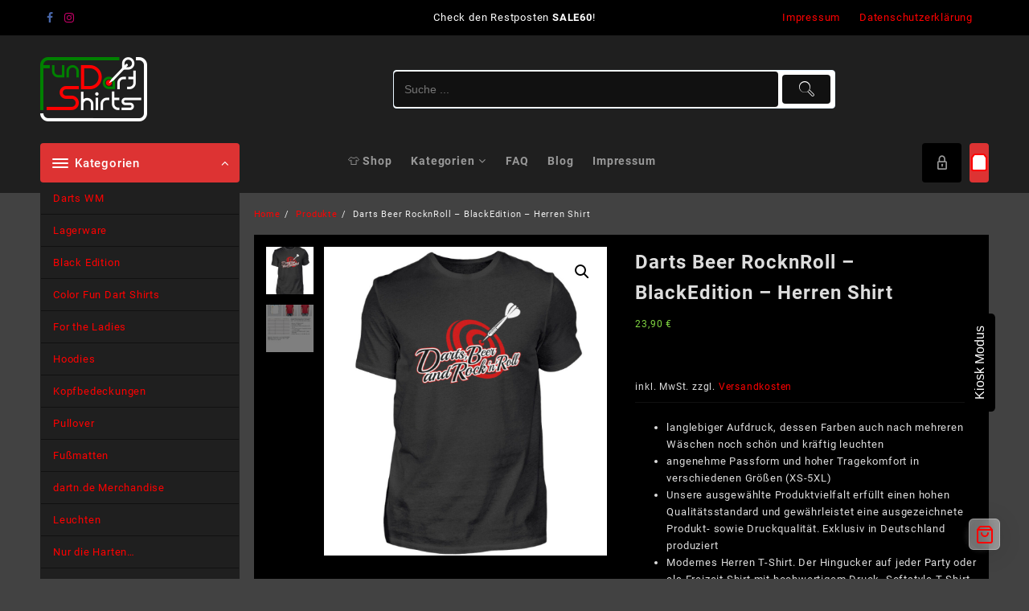

--- FILE ---
content_type: text/html; charset=UTF-8
request_url: https://fun-dart-shirts.de/produkt/darts-beer-rocknroll-blackedition-herren-shirt/
body_size: 56566
content:
<!DOCTYPE html>
<html lang="de">
<head>
	<meta charset="UTF-8">
	<meta name="viewport" content="width=device-width, initial-scale=1">
	<meta name="theme-color" content="#fff" />
	<link rel="profile" href="http://gmpg.org/xfn/11">
		<title>Darts Beer RocknRoll &#8211; BlackEdition  &#8211; Herren Shirt &#8211; Fun Dart Shirts</title>
<meta name='robots' content='max-image-preview:large' />
<link rel="alternate" type="application/rss+xml" title="Fun Dart Shirts &raquo; Feed" href="https://fun-dart-shirts.de/feed/" />
<link rel="alternate" type="application/rss+xml" title="Fun Dart Shirts &raquo; Kommentar-Feed" href="https://fun-dart-shirts.de/comments/feed/" />
<link rel="alternate" title="oEmbed (JSON)" type="application/json+oembed" href="https://fun-dart-shirts.de/wp-json/oembed/1.0/embed?url=https%3A%2F%2Ffun-dart-shirts.de%2Fprodukt%2Fdarts-beer-rocknroll-blackedition-herren-shirt%2F" />
<link rel="alternate" title="oEmbed (XML)" type="text/xml+oembed" href="https://fun-dart-shirts.de/wp-json/oembed/1.0/embed?url=https%3A%2F%2Ffun-dart-shirts.de%2Fprodukt%2Fdarts-beer-rocknroll-blackedition-herren-shirt%2F&#038;format=xml" />
<style id='wp-img-auto-sizes-contain-inline-css' type='text/css'>
img:is([sizes=auto i],[sizes^="auto," i]){contain-intrinsic-size:3000px 1500px}
/*# sourceURL=wp-img-auto-sizes-contain-inline-css */
</style>
<link rel='stylesheet' id='taiowc-style-css' href='https://fun-dart-shirts.de/wp-content/plugins/th-all-in-one-woo-cart/assets/css/style.css?ver=6.9' type='text/css' media='all' />
<style id='taiowc-style-inline-css' type='text/css'>
.cart-heading svg{display:block}.cart_fixed_1 .taiowc-content{right:36px; bottom:36px; left:auto} .taiowc-wrap.cart_fixed_2{right:0;left:auto;}.cart_fixed_2 .taiowc-content{
    border-radius: 5px 0px 0px 0px;} .cart_fixed_2 .taiowc-cart-close{left:-20px;}
/*# sourceURL=taiowc-style-inline-css */
</style>
<link rel='stylesheet' id='th-icon-css-css' href='https://fun-dart-shirts.de/wp-content/plugins/th-all-in-one-woo-cart/th-icon/style.css?ver=2.2.4' type='text/css' media='all' />
<link rel='stylesheet' id='dashicons-css' href='https://fun-dart-shirts.de/wp-includes/css/dashicons.min.css?ver=6.9' type='text/css' media='all' />
<style id='wp-emoji-styles-inline-css' type='text/css'>

	img.wp-smiley, img.emoji {
		display: inline !important;
		border: none !important;
		box-shadow: none !important;
		height: 1em !important;
		width: 1em !important;
		margin: 0 0.07em !important;
		vertical-align: -0.1em !important;
		background: none !important;
		padding: 0 !important;
	}
/*# sourceURL=wp-emoji-styles-inline-css */
</style>
<style id='wp-block-library-inline-css' type='text/css'>
:root{--wp-block-synced-color:#7a00df;--wp-block-synced-color--rgb:122,0,223;--wp-bound-block-color:var(--wp-block-synced-color);--wp-editor-canvas-background:#ddd;--wp-admin-theme-color:#007cba;--wp-admin-theme-color--rgb:0,124,186;--wp-admin-theme-color-darker-10:#006ba1;--wp-admin-theme-color-darker-10--rgb:0,107,160.5;--wp-admin-theme-color-darker-20:#005a87;--wp-admin-theme-color-darker-20--rgb:0,90,135;--wp-admin-border-width-focus:2px}@media (min-resolution:192dpi){:root{--wp-admin-border-width-focus:1.5px}}.wp-element-button{cursor:pointer}:root .has-very-light-gray-background-color{background-color:#eee}:root .has-very-dark-gray-background-color{background-color:#313131}:root .has-very-light-gray-color{color:#eee}:root .has-very-dark-gray-color{color:#313131}:root .has-vivid-green-cyan-to-vivid-cyan-blue-gradient-background{background:linear-gradient(135deg,#00d084,#0693e3)}:root .has-purple-crush-gradient-background{background:linear-gradient(135deg,#34e2e4,#4721fb 50%,#ab1dfe)}:root .has-hazy-dawn-gradient-background{background:linear-gradient(135deg,#faaca8,#dad0ec)}:root .has-subdued-olive-gradient-background{background:linear-gradient(135deg,#fafae1,#67a671)}:root .has-atomic-cream-gradient-background{background:linear-gradient(135deg,#fdd79a,#004a59)}:root .has-nightshade-gradient-background{background:linear-gradient(135deg,#330968,#31cdcf)}:root .has-midnight-gradient-background{background:linear-gradient(135deg,#020381,#2874fc)}:root{--wp--preset--font-size--normal:16px;--wp--preset--font-size--huge:42px}.has-regular-font-size{font-size:1em}.has-larger-font-size{font-size:2.625em}.has-normal-font-size{font-size:var(--wp--preset--font-size--normal)}.has-huge-font-size{font-size:var(--wp--preset--font-size--huge)}.has-text-align-center{text-align:center}.has-text-align-left{text-align:left}.has-text-align-right{text-align:right}.has-fit-text{white-space:nowrap!important}#end-resizable-editor-section{display:none}.aligncenter{clear:both}.items-justified-left{justify-content:flex-start}.items-justified-center{justify-content:center}.items-justified-right{justify-content:flex-end}.items-justified-space-between{justify-content:space-between}.screen-reader-text{border:0;clip-path:inset(50%);height:1px;margin:-1px;overflow:hidden;padding:0;position:absolute;width:1px;word-wrap:normal!important}.screen-reader-text:focus{background-color:#ddd;clip-path:none;color:#444;display:block;font-size:1em;height:auto;left:5px;line-height:normal;padding:15px 23px 14px;text-decoration:none;top:5px;width:auto;z-index:100000}html :where(.has-border-color){border-style:solid}html :where([style*=border-top-color]){border-top-style:solid}html :where([style*=border-right-color]){border-right-style:solid}html :where([style*=border-bottom-color]){border-bottom-style:solid}html :where([style*=border-left-color]){border-left-style:solid}html :where([style*=border-width]){border-style:solid}html :where([style*=border-top-width]){border-top-style:solid}html :where([style*=border-right-width]){border-right-style:solid}html :where([style*=border-bottom-width]){border-bottom-style:solid}html :where([style*=border-left-width]){border-left-style:solid}html :where(img[class*=wp-image-]){height:auto;max-width:100%}:where(figure){margin:0 0 1em}html :where(.is-position-sticky){--wp-admin--admin-bar--position-offset:var(--wp-admin--admin-bar--height,0px)}@media screen and (max-width:600px){html :where(.is-position-sticky){--wp-admin--admin-bar--position-offset:0px}}

/*# sourceURL=wp-block-library-inline-css */
</style><style id='wp-block-heading-inline-css' type='text/css'>
h1:where(.wp-block-heading).has-background,h2:where(.wp-block-heading).has-background,h3:where(.wp-block-heading).has-background,h4:where(.wp-block-heading).has-background,h5:where(.wp-block-heading).has-background,h6:where(.wp-block-heading).has-background{padding:1.25em 2.375em}h1.has-text-align-left[style*=writing-mode]:where([style*=vertical-lr]),h1.has-text-align-right[style*=writing-mode]:where([style*=vertical-rl]),h2.has-text-align-left[style*=writing-mode]:where([style*=vertical-lr]),h2.has-text-align-right[style*=writing-mode]:where([style*=vertical-rl]),h3.has-text-align-left[style*=writing-mode]:where([style*=vertical-lr]),h3.has-text-align-right[style*=writing-mode]:where([style*=vertical-rl]),h4.has-text-align-left[style*=writing-mode]:where([style*=vertical-lr]),h4.has-text-align-right[style*=writing-mode]:where([style*=vertical-rl]),h5.has-text-align-left[style*=writing-mode]:where([style*=vertical-lr]),h5.has-text-align-right[style*=writing-mode]:where([style*=vertical-rl]),h6.has-text-align-left[style*=writing-mode]:where([style*=vertical-lr]),h6.has-text-align-right[style*=writing-mode]:where([style*=vertical-rl]){rotate:180deg}
/*# sourceURL=https://fun-dart-shirts.de/wp-includes/blocks/heading/style.min.css */
</style>
<style id='wp-block-paragraph-inline-css' type='text/css'>
.is-small-text{font-size:.875em}.is-regular-text{font-size:1em}.is-large-text{font-size:2.25em}.is-larger-text{font-size:3em}.has-drop-cap:not(:focus):first-letter{float:left;font-size:8.4em;font-style:normal;font-weight:100;line-height:.68;margin:.05em .1em 0 0;text-transform:uppercase}body.rtl .has-drop-cap:not(:focus):first-letter{float:none;margin-left:.1em}p.has-drop-cap.has-background{overflow:hidden}:root :where(p.has-background){padding:1.25em 2.375em}:where(p.has-text-color:not(.has-link-color)) a{color:inherit}p.has-text-align-left[style*="writing-mode:vertical-lr"],p.has-text-align-right[style*="writing-mode:vertical-rl"]{rotate:180deg}
/*# sourceURL=https://fun-dart-shirts.de/wp-includes/blocks/paragraph/style.min.css */
</style>
<link rel='stylesheet' id='wc-blocks-style-css' href='https://fun-dart-shirts.de/wp-content/plugins/woocommerce/assets/client/blocks/wc-blocks.css?ver=wc-10.4.3' type='text/css' media='all' />
<link rel='stylesheet' id='wc-blocks-style-all-reviews-css' href='https://fun-dart-shirts.de/wp-content/plugins/woocommerce/assets/client/blocks/all-reviews.css?ver=wc-10.4.3' type='text/css' media='all' />
<style id='global-styles-inline-css' type='text/css'>
:root{--wp--preset--aspect-ratio--square: 1;--wp--preset--aspect-ratio--4-3: 4/3;--wp--preset--aspect-ratio--3-4: 3/4;--wp--preset--aspect-ratio--3-2: 3/2;--wp--preset--aspect-ratio--2-3: 2/3;--wp--preset--aspect-ratio--16-9: 16/9;--wp--preset--aspect-ratio--9-16: 9/16;--wp--preset--color--black: #000000;--wp--preset--color--cyan-bluish-gray: #abb8c3;--wp--preset--color--white: #ffffff;--wp--preset--color--pale-pink: #f78da7;--wp--preset--color--vivid-red: #cf2e2e;--wp--preset--color--luminous-vivid-orange: #ff6900;--wp--preset--color--luminous-vivid-amber: #fcb900;--wp--preset--color--light-green-cyan: #7bdcb5;--wp--preset--color--vivid-green-cyan: #00d084;--wp--preset--color--pale-cyan-blue: #8ed1fc;--wp--preset--color--vivid-cyan-blue: #0693e3;--wp--preset--color--vivid-purple: #9b51e0;--wp--preset--color--background: #F7F7F7;--wp--preset--color--dark-background: #161c30;--wp--preset--color--light-background: #999;--wp--preset--color--heading: #111;--wp--preset--color--bodytext: #1c1d1e;--wp--preset--color--button-border: #ff0052;--wp--preset--color--accent: #ff0052;--wp--preset--gradient--vivid-cyan-blue-to-vivid-purple: linear-gradient(135deg,rgb(6,147,227) 0%,rgb(155,81,224) 100%);--wp--preset--gradient--light-green-cyan-to-vivid-green-cyan: linear-gradient(135deg,rgb(122,220,180) 0%,rgb(0,208,130) 100%);--wp--preset--gradient--luminous-vivid-amber-to-luminous-vivid-orange: linear-gradient(135deg,rgb(252,185,0) 0%,rgb(255,105,0) 100%);--wp--preset--gradient--luminous-vivid-orange-to-vivid-red: linear-gradient(135deg,rgb(255,105,0) 0%,rgb(207,46,46) 100%);--wp--preset--gradient--very-light-gray-to-cyan-bluish-gray: linear-gradient(135deg,rgb(238,238,238) 0%,rgb(169,184,195) 100%);--wp--preset--gradient--cool-to-warm-spectrum: linear-gradient(135deg,rgb(74,234,220) 0%,rgb(151,120,209) 20%,rgb(207,42,186) 40%,rgb(238,44,130) 60%,rgb(251,105,98) 80%,rgb(254,248,76) 100%);--wp--preset--gradient--blush-light-purple: linear-gradient(135deg,rgb(255,206,236) 0%,rgb(152,150,240) 100%);--wp--preset--gradient--blush-bordeaux: linear-gradient(135deg,rgb(254,205,165) 0%,rgb(254,45,45) 50%,rgb(107,0,62) 100%);--wp--preset--gradient--luminous-dusk: linear-gradient(135deg,rgb(255,203,112) 0%,rgb(199,81,192) 50%,rgb(65,88,208) 100%);--wp--preset--gradient--pale-ocean: linear-gradient(135deg,rgb(255,245,203) 0%,rgb(182,227,212) 50%,rgb(51,167,181) 100%);--wp--preset--gradient--electric-grass: linear-gradient(135deg,rgb(202,248,128) 0%,rgb(113,206,126) 100%);--wp--preset--gradient--midnight: linear-gradient(135deg,rgb(2,3,129) 0%,rgb(40,116,252) 100%);--wp--preset--gradient--vertical-secondary-to-tertiary: linear-gradient(to bottom,var(--wp--preset--color--secondary) 0%,var(--wp--preset--color--tertiary) 100%);--wp--preset--gradient--vertical-secondary-to-background: linear-gradient(to bottom,var(--wp--preset--color--secondary) 0%,var(--wp--preset--color--background) 100%);--wp--preset--gradient--vertical-tertiary-to-background: linear-gradient(to bottom,var(--wp--preset--color--tertiary) 0%,var(--wp--preset--color--background) 100%);--wp--preset--gradient--diagonal-primary-to-heading: linear-gradient(to bottom right,var(--wp--preset--color--primary) 0%,var(--wp--preset--color--heading) 100%);--wp--preset--gradient--diagonal-secondary-to-background: linear-gradient(to bottom right,var(--wp--preset--color--secondary) 50%,var(--wp--preset--color--background) 50%);--wp--preset--gradient--diagonal-background-to-secondary: linear-gradient(to bottom right,var(--wp--preset--color--background) 50%,var(--wp--preset--color--secondary) 50%);--wp--preset--gradient--diagonal-tertiary-to-background: linear-gradient(to bottom right,var(--wp--preset--color--tertiary) 50%,var(--wp--preset--color--background) 50%);--wp--preset--gradient--diagonal-background-to-tertiary: linear-gradient(to bottom right,var(--wp--preset--color--background) 50%,var(--wp--preset--color--tertiary) 50%);--wp--preset--font-size--small: 15px;--wp--preset--font-size--medium: 16px;--wp--preset--font-size--large: clamp(28px,4.2vw,32px);--wp--preset--font-size--x-large: 42px;--wp--preset--font-size--tiny: 13px;--wp--preset--font-size--extra-small: 14px;--wp--preset--font-size--upper-heading: 18px;--wp--preset--font-size--normal: clamp(18px,1.6vw,20px);--wp--preset--font-size--content-heading: clamp(22px,4.2vw,24px);--wp--preset--font-size--extra-large: clamp(32px,6vw,36px);--wp--preset--font-size--huge: clamp(36px,5.2vw,80px);--wp--preset--spacing--20: 0.44rem;--wp--preset--spacing--30: 0.67rem;--wp--preset--spacing--40: 1rem;--wp--preset--spacing--50: 1.5rem;--wp--preset--spacing--60: 2.25rem;--wp--preset--spacing--70: 3.38rem;--wp--preset--spacing--80: 5.06rem;--wp--preset--shadow--natural: 6px 6px 9px rgba(0, 0, 0, 0.2);--wp--preset--shadow--deep: 12px 12px 50px rgba(0, 0, 0, 0.4);--wp--preset--shadow--sharp: 6px 6px 0px rgba(0, 0, 0, 0.2);--wp--preset--shadow--outlined: 6px 6px 0px -3px rgb(255, 255, 255), 6px 6px rgb(0, 0, 0);--wp--preset--shadow--crisp: 6px 6px 0px rgb(0, 0, 0);--wp--custom--spacing--baseline: 16px;--wp--custom--spacing--gap--horizontal: clamp( calc( 1.5 * var( --wp--custom--spacing--baseline ) ), 2.222vw, calc( 2 * var( --wp--custom--spacing--baseline ) ) );--wp--custom--spacing--gap--vertical: clamp( calc( 1.5 * var( --wp--custom--spacing--baseline ) ), 3.333vw, calc( 3 * var( --wp--custom--spacing--baseline ) ) );--wp--custom--spacing--gutter: clamp( calc( 1.5 * var( --wp--custom--spacing--baseline ) ), 3.333vw, calc( 3 * var( --wp--custom--spacing--baseline ) ) );--wp--custom--spacing--outer: var( --wp--custom--spacing--gutter );--wp--custom--spacing--small: min(24px, 6.4vw);}:root { --wp--style--global--content-size: 800px;--wp--style--global--wide-size: 1280px; }:where(body) { margin: 0; }.wp-site-blocks > .alignleft { float: left; margin-right: 2em; }.wp-site-blocks > .alignright { float: right; margin-left: 2em; }.wp-site-blocks > .aligncenter { justify-content: center; margin-left: auto; margin-right: auto; }:where(.wp-site-blocks) > * { margin-block-start: 24px; margin-block-end: 0; }:where(.wp-site-blocks) > :first-child { margin-block-start: 0; }:where(.wp-site-blocks) > :last-child { margin-block-end: 0; }:root { --wp--style--block-gap: 24px; }:root :where(.is-layout-flow) > :first-child{margin-block-start: 0;}:root :where(.is-layout-flow) > :last-child{margin-block-end: 0;}:root :where(.is-layout-flow) > *{margin-block-start: 24px;margin-block-end: 0;}:root :where(.is-layout-constrained) > :first-child{margin-block-start: 0;}:root :where(.is-layout-constrained) > :last-child{margin-block-end: 0;}:root :where(.is-layout-constrained) > *{margin-block-start: 24px;margin-block-end: 0;}:root :where(.is-layout-flex){gap: 24px;}:root :where(.is-layout-grid){gap: 24px;}.is-layout-flow > .alignleft{float: left;margin-inline-start: 0;margin-inline-end: 2em;}.is-layout-flow > .alignright{float: right;margin-inline-start: 2em;margin-inline-end: 0;}.is-layout-flow > .aligncenter{margin-left: auto !important;margin-right: auto !important;}.is-layout-constrained > .alignleft{float: left;margin-inline-start: 0;margin-inline-end: 2em;}.is-layout-constrained > .alignright{float: right;margin-inline-start: 2em;margin-inline-end: 0;}.is-layout-constrained > .aligncenter{margin-left: auto !important;margin-right: auto !important;}.is-layout-constrained > :where(:not(.alignleft):not(.alignright):not(.alignfull)){max-width: var(--wp--style--global--content-size);margin-left: auto !important;margin-right: auto !important;}.is-layout-constrained > .alignwide{max-width: var(--wp--style--global--wide-size);}body .is-layout-flex{display: flex;}.is-layout-flex{flex-wrap: wrap;align-items: center;}.is-layout-flex > :is(*, div){margin: 0;}body .is-layout-grid{display: grid;}.is-layout-grid > :is(*, div){margin: 0;}body{background-color: var(--wp--preset--color--background);color: var(--wp--preset--color--bodytext);font-family: var(--wp--preset--font-family--poppins);font-size: var(--wp--preset--font-size--medium);line-height: normal;padding-top: 0px;padding-right: 0px;padding-bottom: 0px;padding-left: 0px;}a:where(:not(.wp-element-button)){color: var(--wp--preset--color--heading);text-decoration: underline;}:root :where(a:where(:not(.wp-element-button)):hover){color: var(--wp--preset--color--accent);text-decoration: none;}:root :where(a:where(:not(.wp-element-button)):focus){text-decoration: none;}:root :where(a:where(:not(.wp-element-button)):active){text-decoration: none;}h1{font-family: var(--wp--preset--font-family--poppins);font-size: var(--wp--preset--font-size--large);line-height: normal;}h2{font-family: var(--wp--preset--font-family--poppins);font-size: var(--wp--preset--font-size--upper-heading);line-height: normal;}h3{font-family: var(--wp--preset--font-family--poppins);font-size: var(--wp--preset--font-size--content-heading);line-height: normal;}h4{font-family: var(--wp--preset--font-family--poppins);font-size: var(--wp--preset--font-size--normal);line-height: normal;}h5{font-family: var(--wp--preset--font-family--poppins);font-size: var(--wp--preset--font-size--medium);line-height: normal;}h6{font-family: var(--wp--preset--font-family--poppins);font-size: var(--wp--preset--font-size--extra-small);line-height: normal;}:root :where(.wp-element-button, .wp-block-button__link){background-color: #32373c;border-width: 0;color: #fff;font-family: inherit;font-size: inherit;font-style: inherit;font-weight: inherit;letter-spacing: inherit;line-height: inherit;padding-top: calc(0.667em + 2px);padding-right: calc(1.333em + 2px);padding-bottom: calc(0.667em + 2px);padding-left: calc(1.333em + 2px);text-decoration: none;text-transform: inherit;}.has-black-color{color: var(--wp--preset--color--black) !important;}.has-cyan-bluish-gray-color{color: var(--wp--preset--color--cyan-bluish-gray) !important;}.has-white-color{color: var(--wp--preset--color--white) !important;}.has-pale-pink-color{color: var(--wp--preset--color--pale-pink) !important;}.has-vivid-red-color{color: var(--wp--preset--color--vivid-red) !important;}.has-luminous-vivid-orange-color{color: var(--wp--preset--color--luminous-vivid-orange) !important;}.has-luminous-vivid-amber-color{color: var(--wp--preset--color--luminous-vivid-amber) !important;}.has-light-green-cyan-color{color: var(--wp--preset--color--light-green-cyan) !important;}.has-vivid-green-cyan-color{color: var(--wp--preset--color--vivid-green-cyan) !important;}.has-pale-cyan-blue-color{color: var(--wp--preset--color--pale-cyan-blue) !important;}.has-vivid-cyan-blue-color{color: var(--wp--preset--color--vivid-cyan-blue) !important;}.has-vivid-purple-color{color: var(--wp--preset--color--vivid-purple) !important;}.has-background-color{color: var(--wp--preset--color--background) !important;}.has-dark-background-color{color: var(--wp--preset--color--dark-background) !important;}.has-light-background-color{color: var(--wp--preset--color--light-background) !important;}.has-heading-color{color: var(--wp--preset--color--heading) !important;}.has-bodytext-color{color: var(--wp--preset--color--bodytext) !important;}.has-button-border-color{color: var(--wp--preset--color--button-border) !important;}.has-accent-color{color: var(--wp--preset--color--accent) !important;}.has-black-background-color{background-color: var(--wp--preset--color--black) !important;}.has-cyan-bluish-gray-background-color{background-color: var(--wp--preset--color--cyan-bluish-gray) !important;}.has-white-background-color{background-color: var(--wp--preset--color--white) !important;}.has-pale-pink-background-color{background-color: var(--wp--preset--color--pale-pink) !important;}.has-vivid-red-background-color{background-color: var(--wp--preset--color--vivid-red) !important;}.has-luminous-vivid-orange-background-color{background-color: var(--wp--preset--color--luminous-vivid-orange) !important;}.has-luminous-vivid-amber-background-color{background-color: var(--wp--preset--color--luminous-vivid-amber) !important;}.has-light-green-cyan-background-color{background-color: var(--wp--preset--color--light-green-cyan) !important;}.has-vivid-green-cyan-background-color{background-color: var(--wp--preset--color--vivid-green-cyan) !important;}.has-pale-cyan-blue-background-color{background-color: var(--wp--preset--color--pale-cyan-blue) !important;}.has-vivid-cyan-blue-background-color{background-color: var(--wp--preset--color--vivid-cyan-blue) !important;}.has-vivid-purple-background-color{background-color: var(--wp--preset--color--vivid-purple) !important;}.has-background-background-color{background-color: var(--wp--preset--color--background) !important;}.has-dark-background-background-color{background-color: var(--wp--preset--color--dark-background) !important;}.has-light-background-background-color{background-color: var(--wp--preset--color--light-background) !important;}.has-heading-background-color{background-color: var(--wp--preset--color--heading) !important;}.has-bodytext-background-color{background-color: var(--wp--preset--color--bodytext) !important;}.has-button-border-background-color{background-color: var(--wp--preset--color--button-border) !important;}.has-accent-background-color{background-color: var(--wp--preset--color--accent) !important;}.has-black-border-color{border-color: var(--wp--preset--color--black) !important;}.has-cyan-bluish-gray-border-color{border-color: var(--wp--preset--color--cyan-bluish-gray) !important;}.has-white-border-color{border-color: var(--wp--preset--color--white) !important;}.has-pale-pink-border-color{border-color: var(--wp--preset--color--pale-pink) !important;}.has-vivid-red-border-color{border-color: var(--wp--preset--color--vivid-red) !important;}.has-luminous-vivid-orange-border-color{border-color: var(--wp--preset--color--luminous-vivid-orange) !important;}.has-luminous-vivid-amber-border-color{border-color: var(--wp--preset--color--luminous-vivid-amber) !important;}.has-light-green-cyan-border-color{border-color: var(--wp--preset--color--light-green-cyan) !important;}.has-vivid-green-cyan-border-color{border-color: var(--wp--preset--color--vivid-green-cyan) !important;}.has-pale-cyan-blue-border-color{border-color: var(--wp--preset--color--pale-cyan-blue) !important;}.has-vivid-cyan-blue-border-color{border-color: var(--wp--preset--color--vivid-cyan-blue) !important;}.has-vivid-purple-border-color{border-color: var(--wp--preset--color--vivid-purple) !important;}.has-background-border-color{border-color: var(--wp--preset--color--background) !important;}.has-dark-background-border-color{border-color: var(--wp--preset--color--dark-background) !important;}.has-light-background-border-color{border-color: var(--wp--preset--color--light-background) !important;}.has-heading-border-color{border-color: var(--wp--preset--color--heading) !important;}.has-bodytext-border-color{border-color: var(--wp--preset--color--bodytext) !important;}.has-button-border-border-color{border-color: var(--wp--preset--color--button-border) !important;}.has-accent-border-color{border-color: var(--wp--preset--color--accent) !important;}.has-vivid-cyan-blue-to-vivid-purple-gradient-background{background: var(--wp--preset--gradient--vivid-cyan-blue-to-vivid-purple) !important;}.has-light-green-cyan-to-vivid-green-cyan-gradient-background{background: var(--wp--preset--gradient--light-green-cyan-to-vivid-green-cyan) !important;}.has-luminous-vivid-amber-to-luminous-vivid-orange-gradient-background{background: var(--wp--preset--gradient--luminous-vivid-amber-to-luminous-vivid-orange) !important;}.has-luminous-vivid-orange-to-vivid-red-gradient-background{background: var(--wp--preset--gradient--luminous-vivid-orange-to-vivid-red) !important;}.has-very-light-gray-to-cyan-bluish-gray-gradient-background{background: var(--wp--preset--gradient--very-light-gray-to-cyan-bluish-gray) !important;}.has-cool-to-warm-spectrum-gradient-background{background: var(--wp--preset--gradient--cool-to-warm-spectrum) !important;}.has-blush-light-purple-gradient-background{background: var(--wp--preset--gradient--blush-light-purple) !important;}.has-blush-bordeaux-gradient-background{background: var(--wp--preset--gradient--blush-bordeaux) !important;}.has-luminous-dusk-gradient-background{background: var(--wp--preset--gradient--luminous-dusk) !important;}.has-pale-ocean-gradient-background{background: var(--wp--preset--gradient--pale-ocean) !important;}.has-electric-grass-gradient-background{background: var(--wp--preset--gradient--electric-grass) !important;}.has-midnight-gradient-background{background: var(--wp--preset--gradient--midnight) !important;}.has-vertical-secondary-to-tertiary-gradient-background{background: var(--wp--preset--gradient--vertical-secondary-to-tertiary) !important;}.has-vertical-secondary-to-background-gradient-background{background: var(--wp--preset--gradient--vertical-secondary-to-background) !important;}.has-vertical-tertiary-to-background-gradient-background{background: var(--wp--preset--gradient--vertical-tertiary-to-background) !important;}.has-diagonal-primary-to-heading-gradient-background{background: var(--wp--preset--gradient--diagonal-primary-to-heading) !important;}.has-diagonal-secondary-to-background-gradient-background{background: var(--wp--preset--gradient--diagonal-secondary-to-background) !important;}.has-diagonal-background-to-secondary-gradient-background{background: var(--wp--preset--gradient--diagonal-background-to-secondary) !important;}.has-diagonal-tertiary-to-background-gradient-background{background: var(--wp--preset--gradient--diagonal-tertiary-to-background) !important;}.has-diagonal-background-to-tertiary-gradient-background{background: var(--wp--preset--gradient--diagonal-background-to-tertiary) !important;}.has-small-font-size{font-size: var(--wp--preset--font-size--small) !important;}.has-medium-font-size{font-size: var(--wp--preset--font-size--medium) !important;}.has-large-font-size{font-size: var(--wp--preset--font-size--large) !important;}.has-x-large-font-size{font-size: var(--wp--preset--font-size--x-large) !important;}.has-tiny-font-size{font-size: var(--wp--preset--font-size--tiny) !important;}.has-extra-small-font-size{font-size: var(--wp--preset--font-size--extra-small) !important;}.has-upper-heading-font-size{font-size: var(--wp--preset--font-size--upper-heading) !important;}.has-normal-font-size{font-size: var(--wp--preset--font-size--normal) !important;}.has-content-heading-font-size{font-size: var(--wp--preset--font-size--content-heading) !important;}.has-extra-large-font-size{font-size: var(--wp--preset--font-size--extra-large) !important;}.has-huge-font-size{font-size: var(--wp--preset--font-size--huge) !important;}
/*# sourceURL=global-styles-inline-css */
</style>

<link rel='stylesheet' id='cr-frontend-css-css' href='https://fun-dart-shirts.de/wp-content/plugins/customer-reviews-woocommerce/css/frontend.css?ver=5.98.0' type='text/css' media='all' />
<link rel='stylesheet' id='afpvu-front-css' href='https://fun-dart-shirts.de/wp-content/plugins/products-visibility-by-user-roles/assets/css/afpvu_front.css?ver=1.0' type='text/css' media='all' />
<link rel='stylesheet' id='shirtee-style-css-css' href='https://fun-dart-shirts.de/wp-content/plugins/shirtee-products-1/assets/css/public/shirtee-front-end.css?ver=6.9' type='text/css' media='all' />
<link rel='stylesheet' id='woo-kiosk-css-css' href='https://fun-dart-shirts.de/wp-content/plugins/woo-kiosk-overlay-mode/assets/css/kiosk.css?ver=6.9' type='text/css' media='all' />
<link rel='stylesheet' id='photoswipe-css' href='https://fun-dart-shirts.de/wp-content/plugins/woocommerce/assets/css/photoswipe/photoswipe.min.css?ver=10.4.3' type='text/css' media='all' />
<link rel='stylesheet' id='photoswipe-default-skin-css' href='https://fun-dart-shirts.de/wp-content/plugins/woocommerce/assets/css/photoswipe/default-skin/default-skin.min.css?ver=10.4.3' type='text/css' media='all' />
<link rel='stylesheet' id='woocommerce-layout-css' href='https://fun-dart-shirts.de/wp-content/plugins/woocommerce/assets/css/woocommerce-layout.css?ver=10.4.3' type='text/css' media='all' />
<link rel='stylesheet' id='woocommerce-smallscreen-css' href='https://fun-dart-shirts.de/wp-content/plugins/woocommerce/assets/css/woocommerce-smallscreen.css?ver=10.4.3' type='text/css' media='only screen and (max-width: 768px)' />
<link rel='stylesheet' id='woocommerce-general-css' href='https://fun-dart-shirts.de/wp-content/plugins/woocommerce/assets/css/woocommerce.css?ver=10.4.3' type='text/css' media='all' />
<style id='woocommerce-inline-inline-css' type='text/css'>
.woocommerce form .form-row .required { visibility: visible; }
/*# sourceURL=woocommerce-inline-inline-css */
</style>
<link rel='stylesheet' id='wt-woocommerce-related-products-css' href='https://fun-dart-shirts.de/wp-content/plugins/wt-woocommerce-related-products/public/css/custom-related-products-public.css?ver=1.7.6' type='text/css' media='all' />
<link rel='stylesheet' id='paypalplus-woocommerce-front-css' href='https://fun-dart-shirts.de/wp-content/plugins/woo-paypalplus/public/css/front.min.css?ver=1617872213' type='text/css' media='screen' />
<link rel='stylesheet' id='gateway-css' href='https://fun-dart-shirts.de/wp-content/plugins/woocommerce-paypal-payments/modules/ppcp-button/assets/css/gateway.css?ver=3.3.2' type='text/css' media='all' />
<link rel='stylesheet' id='openshop-pro-main-css' href='https://fun-dart-shirts.de/wp-content/themes/openshop-pro/css/minified/openshop-pro.min.css?ver=1.5.3' type='text/css' media='all' />
<link rel='stylesheet' id='th-icon-css' href='https://fun-dart-shirts.de/wp-content/themes/openshop-pro//third-party/fonts/th-icon/style.css?ver=1.5.3' type='text/css' media='all' />
<link rel='stylesheet' id='font-awesome-css' href='https://fun-dart-shirts.de/wp-content/themes/openshop-pro//third-party/fonts/font-awesome/css/font-awesome.min.css?ver=1.5.3' type='text/css' media='all' />
<link rel='stylesheet' id='animate-css' href='https://fun-dart-shirts.de/wp-content/themes/openshop-pro/css/minified/animate.min.css?ver=1.5.3' type='text/css' media='all' />
<link rel='stylesheet' id='owl.carousel-css-css' href='https://fun-dart-shirts.de/wp-content/themes/openshop-pro/css/minified/owl.carousel.min.css?ver=1.5.3' type='text/css' media='all' />
<link rel='stylesheet' id='open-shop-pro-menu-css' href='https://fun-dart-shirts.de/wp-content/themes/openshop-pro/css/minified/open-shop-menu.min.css?ver=1.5.3' type='text/css' media='all' />
<link rel='stylesheet' id='open-shop-pro-main-style-css' href='https://fun-dart-shirts.de/wp-content/themes/openshop-pro/css/minified/openshop-pro.min.css?ver=1.5.3' type='text/css' media='all' />
<link rel='stylesheet' id='open-shop-pro-style-css' href='https://fun-dart-shirts.de/wp-content/themes/openshop-pro/style.css?ver=1.5.3' type='text/css' media='all' />
<style id='open-shop-pro-style-inline-css' type='text/css'>
@media (min-width: 769px){.thunk-logo img,.sticky-header .logo-content img{
    max-width: 256px;
  }}@media (max-width: 768px){.thunk-logo img,.sticky-header .logo-content img{
    max-width: 225px;
  }}@media (max-width: 550px){.thunk-logo img,.sticky-header .logo-content img{
    max-width: 225px;
  }}body.open-shop-dark{
    background:#2f2f2f;
    color:#888;
}
.woocommerce.open-shop-dark a.remove{
color:#fff!important;
}
.woocommerce.open-shop-dark #open-cart .woocommerce-mini-cart__empty-message{
color:#999;
}
body.open-shop-dark a{
color:#999;
}
body.open-shop-dark .top-header-bar ,body.open-shop-dark .top-header{
    border-bottom-color: #111;
}
body.open-shop-dark .below-footer{
border-top-color: #111;
}
body.open-shop-dark .top-header:before,body.open-shop-dark .top-footer:before, body.open-shop-dark .below-footer:before{
background:#111;
}
body.open-shop-dark .top-header-bar, body.open-shop-dark .top-header-bar a,body.open-shop-dark .top-footer, body.open-shop-dark .below-footer,body.open-shop-dark .top-footer a, body.open-shop-dark .below-footer a,body.open-shop-dark .widget-footer,body.open-shop-dark .widget-footer a{
    color: #999;
}
body.open-shop-dark .main-header:before,body.open-shop-dark .below-header:before,body.open-shop-dark #sidebar-primary .open-shop-widget-content,body.open-shop-dark .openshop-site section .content-wrap:before ,body.open-shop-dark .widget-footer:before{
background-color: #1F1F1F;
border-color:#1F1F1F;
}
body.open-shop-dark .top-footer {
    border-bottom-color: #1F1F1F;
}
body.open-shop-dark .main-header,body.open-shop-dark .main-header a,body.open-shop-dark #sidebar-primary .open-shop-widget-content a{
color:#999;
}

body.open-shop-dark .widget.woocommerce .widget-title, body.open-shop-dark .open-widget-content .widget-title, .widget-title{
color:#fff;
}
body.open-shop-dark .tagcloud a, body.open-shop-dark .thunk-tags-wrapper a{
background:#111;
}
body.open-shop-dark .thunk-product,body.open-shop-dark .thunk-product-hover,body.open-shop-dark .thunk-product:hover .thunk-product-hover::before,body.open-shop-dark .thunk-product-list-section .thunk-list,body.open-shop-dark .thunk-product-tab-list-section .thunk-list{
background:#111;
}
body.open-shop-dark .thunk-title .title{
color:#fff;
}

body.open-shop-dark .thunk-woo-product-list .thunk-product-wrap:hover .thunk-product,body.open-shop-dark .thunk-product:hover .thunk-product-hover {
    box-shadow: 0 0 15px #111;
}
body.open-shop-dark .thunk-cat-text,body.open-shop-dark .total-number{
background-color:#111;
    border:1px solid #111;
}

body.open-shop-dark .thunk-hglt-box h6{
color:#fff;
}
body.open-shop-dark .thunk-hglt-box p{
color:#999
}
body.open-shop-dark .thunk-highlight-col {
border-right-color: #111;
}

body.open-shop-dark  #search-box input[type='text'], body.open-shop-dark  select#product_cat,body.open-shop-dark #search-box form,body.open-shop-dark .below-header-bar #search-text::placeholder,input[type='text'], input[type='email'], input[type='url'], textarea, input[type='password'], input[type='tel'], input[type='search'] {
    border: 1px solid #eaeaea;
 background: #111;
 color:#999;
 border-color:#111;
}
#searchform [type='submit'] {
    border: 1px solid #589bda;
    background:#589bda;
}
body.open-shop-dark  .vert-brd:after {
border: 0.5px solid #666;
}

body.open-shop-dark .menu-category-list ul[data-menu-style='vertical'],body.open-shop-dark .menu-category-list ul[data-menu-style='vertical'] li ul.sub-menu,body.open-shop-dark .thunk-product-cat-list li a,body.open-shop-dark .sticky-header:before, .search-wrapper:before{
background:#1F1F1F;
border-color:#1F1F1F;
color:#999;
}
body.open-shop-dark .header-icon a,body.open-shop-dark .thunk-wishlist a, body.open-shop-dark .thunk-compare a,body.open-shop-dark .sticky-header-col3 .thunk-icon .cart-icon a.cart-contents{
background: #111;
color:#999;
}
body.open-shop-dark .header-support-icon{
color:#999;
}
body.open-shop-dark .open-shop-menu ul.sub-menu,body.open-shop-dark .thunk-cat-tab ul.dropdown-link,body.open-shop-dark ul.dropdown-link > li >a{
background:#111;
color:#999;
}
body.open-shop-dark .open-shop-menu li ul.sub-menu li a:hover{
background:#2f2f2f;
}
body.open-shop-dark .open-shop-menu > li > a,body.open-shop-dark .open-shop-menu li ul.sub-menu li a{
color:#999;
}
body.open-shop-dark header__cat__item.dropdown a.more-cat,body.open-shop-dark .thunk-slide.owl-carousel .owl-nav button.owl-prev, body.open-shop-dark .thunk-slide.owl-carousel .owl-nav button.owl-next,body.open-shop-dark .open-shop-slide-post .owl-nav button.owl-prev, body.open-shop-dark .open-shop-slide-post .owl-nav button.owl-next,body.open-shop-dark .header__cat__item.dropdown a.more-cat{
    background: #111;
    border: 1px solid #111;
}

body.open-shop-dark .menu-toggle .menu-btn span{
background-color:#999;
}
body.open-shop-dark .thunk-product-cat-list li a{
border-bottom-color:#111;
}
body.open-shop-dark .slide-content-wrap {
    box-shadow: 0 0 15px #333;
}
/**************************/
/*Shop Page*/
/**************************/
.open-shop-dark .page-head h1{
color:#fff;
}
.open-shop-dark #shop-product-wrap select,.open-shop-dark .thunk-list-grid-switcher a {
border: 1px solid #111;
background:#111;
}
.open-shop-dark .thunk-list-view .thunk-product .thunk-product-hover{
background:#111;
}
.open-shop-dark .thunk-list-view .thunk-product:hover .thunk-product-hover{
box-shadow:none;
}
.open-shop-dark.woocommerce nav.woocommerce-pagination .page-numbers{
background:#111;
}
.open-shop-dark .open-cart{
background:#1f1f1f;
}
.open-shop-dark .open-cart p.total, .open-shop-dark .widget p.total{
color:#fff;
}
/**************************/
/*Blog Page ,Pages and single pages*/
/**************************/
.open-shop-dark article.thunk-article,.open-shop-dark article.thunk-post-article, .open-shop-dark.single article, .no-results.not-found, .open-shop-dark #error-404,.open-shop-dark article.thunk-article,.open-shop-dark article.thunk-post-article, .open-shop-dark .single article, .open-shop-dark .no-results.not-found, .open-shop-dark #error-404,.open-shop-dark .thunk-page .thunk-content-wrap{
background:#1F1F1F;
}

.open-shop-dark h2.thunk-post-title a, .open-shop-dark h1.thunk-post-title a{
color:#fff;
}

.open-shop-dark .nav-links .page-numbers{
background:#111;
}

/**************************/
/*Product single pages*/
/**************************/
.open-shop-dark .thunk-single-product-summary-wrap,.open-shop-dark.woocommerce div.product .woocommerce-tabs .panel,.open-shop-dark .product_meta,.open-shop-dark section.related.products ul.products{
background:#1f1f1f;
}

.open-shop-dark.woocommerce div.product .product_title, .open-shop-dark section.related.products h2, .open-shop-dark section.upsells.products h2, .open-shop-dark.woocommerce #reviews #comments h2{
color:#fff;
}
.open-shop-dark .comment-form textarea,.open-shop-dark .comment-form input{
border-color:#111;
}
.open-shop-dark .woocommerce-error, .open-shop-dark .woocommerce-info, .open-shop-dark .woocommerce-message{
background-color: #111;
    color: #999;
}
.open-shop-dark .woocommerce-MyAccount-navigation ul li{
    border-bottom: 1px solid #000;
}
.open-shop-dark.woocommerce-account .woocommerce-MyAccount-navigation{
background:#111;
}
.open-shop-dark .ribbon-btn {
    background: #111;
  }
.thunk-loadContainer:before {
    background: #333;
  }
  .open-shop-dark.woocommerce div.product form.cart .variations select{
background:#111;
color:#999;
}

.open-shop-dark.woocommerce div.product div.images .woocommerce-product-gallery__wrapper .zoomImg {
    background-color: #111;
}
.open-shop-dark .thunk-woo-product-list .woocommerce-loop-product__title a{
color:#999;

}
.open-shop-dark .thunk-list-grid-switcher a:hover{
  color:#fff;
}
.open-shop-dark #alm-quick-view-modal .alm-lightbox-content,.open-shop-dark #alm-quick-view-content div.summary form.cart{
background:#222;
}

.open-shop-dark #alm-quick-view-content .product_meta{
    border: 1px solid #111;}

.open-shop-dark .woocommerce-product-details__short-description{
border-top:1px solid #111;
} 
 .open-shop-dark .search-wrapper:before {
  background:#111;
}

body.open-shop-dark .thunk-aboutus-page:before{
background:#1F1F1F;
}
@media screen and (max-width: 1024px){body.open-shop-dark .thunk-icon .cart-icon a.cart-contents{
background:#111;
color:#999;
}

.sider.left,.sider.right{
background-color: #111; 
}

}.top-header,body.open-shop-dark .top-header{border-bottom-color:#000000}@media (min-width: 769px){.top-header .top-header-bar{
    line-height: 20px;
  }}@media (max-width: 768px){.top-header .top-header-bar{
    line-height: 35px;
  }}@media (max-width: 550px){.top-header .top-header-bar{
    line-height: 35px;
  }}@media (min-width: 769px){.top-header{
    border-bottom-width: 0px;
  }}@media (max-width: 768px){.top-header{
    border-bottom-width: 0px;
  }}@media (max-width: 550px){.top-header{
    border-bottom-width: 0px;
  }}.top-footer,body.open-shop-dark .top-footer{border-bottom-color:#fff}@media (min-width: 769px){.top-footer .top-footer-bar{
    line-height: 30px;
  }}@media (max-width: 768px){.top-footer .top-footer-bar{
    line-height: 30px;
  }}@media (max-width: 550px){.top-footer .top-footer-bar{
    line-height: 30px;
  }}.below-footer,body.open-shop-dark .below-footer{border-top-color:#fff}@media (min-width: 769px){.below-footer .below-footer-bar{
    line-height: 40px;
  }}@media (max-width: 768px){.below-footer .below-footer-bar{
    line-height: 40px;
  }}@media (max-width: 550px){.below-footer .below-footer-bar{
    line-height: 40px;
  }}a:hover, .open-shop-menu li a:hover, .open-shop-menu .current-menu-item a,.woocommerce .thunk-woo-product-list .price,.thunk-product-hover .th-button.add_to_cart_button, .woocommerce ul.products .thunk-product-hover .add_to_cart_button, .woocommerce .thunk-product-hover a.th-butto, .woocommerce ul.products li.product .product_type_variable, .woocommerce ul.products li.product a.button.product_type_grouped,.thunk-compare .compare-button a:hover, .thunk-product-hover .th-button.add_to_cart_button:hover, .woocommerce ul.products .thunk-product-hover .add_to_cart_button :hover, .woocommerce .thunk-product-hover a.th-button:hover,.thunk-product .yith-wcwl-wishlistexistsbrowse.show:before, .thunk-product .yith-wcwl-wishlistaddedbrowse.show:before,.woocommerce ul.products li.product.thunk-woo-product-list .price,.summary .yith-wcwl-add-to-wishlist.show .add_to_wishlist::before, .summary .yith-wcwl-add-to-wishlist .yith-wcwl-wishlistaddedbrowse.show a::before, .summary .yith-wcwl-add-to-wishlist .yith-wcwl-wishlistexistsbrowse.show a::before,.woocommerce .entry-summary a.compare.button.added:before,.header-icon a:hover,.thunk-related-links .nav-links a:hover,.woocommerce .thunk-list-view ul.products li.product.thunk-woo-product-list .price,.woocommerce .woocommerce-error .button, .woocommerce .woocommerce-info .button, .woocommerce .woocommerce-message .button,article.thunk-post-article .thunk-readmore.button,.thunk-wishlist a:hover, .thunk-compare a:hover,.woocommerce .thunk-product-hover a.th-button,.woocommerce ul.cart_list li .woocommerce-Price-amount, .woocommerce ul.product_list_widget li .woocommerce-Price-amount,.open-shop-load-more button,.page-contact .leadform-show-form label,.thunk-contact-col .fa,.summary .yith-wcwl-wishlistaddedbrowse a, .summary .yith-wcwl-wishlistexistsbrowse a,.woocommerce .thunk-product-hover a.product_type_simple,.woosw-btn:hover:before,.woocommerce .woosw-added:before,.wooscp-btn:hover:before, .woocommerce .entry-summary a.th-product-compare-btn.btn-type.th-added-compare{color:#dd3333} .woocommerce .entry-summary a.th-product-compare-btn.btn_type.th-added-compare::before{color:#dd3333} .woocommerce .entry-summary a.th-product-compare-btn.btn_type.th-added-compare,.woocommerce .entry-summary a.th-product-compare-btn.th-added-compare,.woocommerce .entry-summary a.th-product-compare-btn.th-added-compare:before{color:#dd3333}body.open-shop-dark a:hover, body.open-shop-dark .open-shop-menu > li > a:hover, body.open-shop-dark .open-shop-menu li ul.sub-menu li a:hover,body.open-shop-dark .thunk-product-cat-list li a:hover,body.open-shop-dark .main-header a:hover, body.open-shop-dark #sidebar-primary .open-shop-widget-content a:hover,.open-shop-dark .thunk-woo-product-list .woocommerce-loop-product__title a:hover,.woocommerce .entry-summary a.th-product-compare-btn.th-added-compare,.woocommerce .entry-summary a.th-product-compare-btn.th-added-compare:before{color:#dd3333}.toggle-cat-wrap,#search-button,.thunk-icon .cart-icon,.single_add_to_cart_button.button.alt, .woocommerce #respond input#submit.alt, .woocommerce a.button.alt, .woocommerce button.button.alt, .woocommerce input.button.alt, .woocommerce #respond input#submit, .woocommerce button.button, .woocommerce input.button,.thunk-woo-product-list .thunk-quickview a,.cat-list a:after,.tagcloud a:hover, .thunk-tags-wrapper a:hover,.btn-main-header,.page-contact .leadform-show-form input[type='submit'],.woocommerce .widget_price_filter .open-shop-widget-content .ui-slider .ui-slider-range,
.woocommerce .widget_price_filter .open-shop-widget-content .ui-slider .ui-slider-handle,.entry-content form.post-password-form input[type='submit'],#openshop-mobile-bar a,#openshop-mobile-bar,.post-slide-widget .owl-carousel .owl-nav button:hover,.woocommerce div.product form.cart .button, .thunk-icon .cart-icon .taiowc-cart-item,header #thaps-search-button,header #thaps-search-button:hover{background:#dd3333}
  .open-cart p.buttons a:hover,
  .woocommerce #respond input#submit.alt:hover, .woocommerce a.button.alt:hover, .woocommerce button.button.alt:hover, .woocommerce input.button.alt:hover, .woocommerce #respond input#submit:hover, .woocommerce button.button:hover, .woocommerce input.button:hover,.thunk-slide .owl-nav button.owl-prev:hover, .thunk-slide .owl-nav button.owl-next:hover, .open-shop-slide-post .owl-nav button.owl-prev:hover, .open-shop-slide-post .owl-nav button.owl-next:hover,.thunk-list-grid-switcher a.selected, .thunk-list-grid-switcher a:hover,.woocommerce .woocommerce-error .button:hover, .woocommerce .woocommerce-info .button:hover, .woocommerce .woocommerce-message .button:hover,#searchform [type='submit']:hover,article.thunk-post-article .thunk-readmore.button:hover,.open-shop-load-more button:hover,.woocommerce nav.woocommerce-pagination ul li a:focus, .woocommerce nav.woocommerce-pagination ul li a:hover, .woocommerce nav.woocommerce-pagination ul li span.current,.thunk-top2-slide.owl-carousel .owl-nav button:hover,.product-slide-widget .owl-carousel .owl-nav button:hover, .thunk-slide.thunk-brand .owl-nav button:hover{background-color:#dd3333;} 
  .thunk-product-hover .th-button.add_to_cart_button, .woocommerce ul.products .thunk-product-hover .add_to_cart_button, .woocommerce .thunk-product-hover a.th-butto, .woocommerce ul.products li.product .product_type_variable, .woocommerce ul.products li.product a.button.product_type_grouped,.open-cart p.buttons a:hover,.thunk-slide .owl-nav button.owl-prev:hover, .thunk-slide .owl-nav button.owl-next:hover, .open-shop-slide-post .owl-nav button.owl-prev:hover, .open-shop-slide-post .owl-nav button.owl-next:hover,body .woocommerce-tabs .tabs li a::before,.thunk-list-grid-switcher a.selected, .thunk-list-grid-switcher a:hover,.woocommerce .woocommerce-error .button, .woocommerce .woocommerce-info .button, .woocommerce .woocommerce-message .button,#searchform [type='submit']:hover,article.thunk-post-article .thunk-readmore.button,.woocommerce .thunk-product-hover a.th-button,.open-shop-load-more button,.thunk-top2-slide.owl-carousel .owl-nav button:hover,.product-slide-widget .owl-carousel .owl-nav button:hover, .thunk-slide.thunk-brand .owl-nav button:hover,.page-contact .leadform-show-form input[type='submit'],.woocommerce .thunk-product-hover a.product_type_simple,.post-slide-widget .owl-carousel .owl-nav button:hover{border-color:#dd3333} .loader {
    border-right: 4px solid #dd3333;
    border-bottom: 4px solid #dd3333;
    border-left: 4px solid #dd3333;}body,.woocommerce-error, .woocommerce-info, .woocommerce-message {color: #eeeeee}.site-title span a,.sprt-tel b,.widget.woocommerce .widget-title, .open-widget-content .widget-title, .widget-title,.thunk-title .title,.thunk-hglt-box h6,h2.thunk-post-title a, h1.thunk-post-title ,#reply-title,h4.author-header,.page-head h1,.woocommerce div.product .product_title, section.related.products h2, section.upsells.products h2, .woocommerce #reviews #comments h2,.woocommerce table.shop_table thead th, .cart-subtotal, .order-total,.cross-sells h2, .cart_totals h2,.woocommerce-billing-fields h3,.page-head h1 a{color: #eeeeee}a,#open-above-menu.open-shop-menu > li > a{color:#ff0000} a:hover,#open-above-menu.open-shop-menu > li > a:hover,#open-above-menu.open-shop-menu li a:hover{color:#81d742}body.open-shop-dark a,body.open-shop-dark .thunk-product-cat-list li a,body.open-shop-dark .main-header a, body.open-shop-dark #sidebar-primary .open-shop-widget-content a,body.open-shop-dark .top-header-bar a, body.open-shop-dark .top-footer a, body.open-shop-dark .below-footer a, body.open-shop-dark .widget-footer a{color:#ff0000}
    body.open-shop-dark, .open-shop-dark .woocommerce-error, .open-shop-dark .woocommerce-info, .open-shop-dark .woocommerce-message,body.open-shop-dark .top-header-bar, body.open-shop-dark .top-footer, body.open-shop-dark .below-footer,  body.open-shop-dark .widget-footer{color:#eeeeee}
    body.open-shop-dark .widget.woocommerce .widget-title, body.open-shop-dark .open-widget-content .widget-title, .widget-title,body.open-shop-dark .thunk-title .title,.open-shop-dark h2.thunk-post-title a, .open-shop-dark h1.thunk-post-title a{color:#eeeeee}body.open-shop-dark a:hover,body.open-shop-dark .thunk-product-cat-list li a:hover,body.open-shop-dark .main-header a:hover, body.open-shop-dark #sidebar-primary .open-shop-widget-content a:hover,body.open-shop-dark .top-header-bar a:hover, body.open-shop-dark .top-footer a:hover, body.open-shop-dark .below-footer a:hover, body.open-shop-dark .widget-footer a:hover,body.open-shop-dark .thunk-compare .compare-button a:hover,.open-shop-dark .thunk-woo-product-list .woocommerce-loop-product__title a:hover{color:#81d742}.open_shop_overlayloader{background-color:#9c9c9}.top-header:before{background:#000000}.top-header .top-header-bar{color:#ffffff} .top-header .top-header-bar a{color:#ffffff} .top-header .top-header-bar a:hover{color:#81d742}body.open-shop-dark .top-header:before{background: #000000;}body.open-shop-dark .top-header .top-header-bar{color:#ffffff} body.open-shop-dark .top-header .top-header-bar a{color:#ffffff} body.open-shop-dark .top-header .top-header-bar a:hover{color:#81d742}.main-header:before,.below-header:before {background:}.main-header,.below-header{background-image:url();
    background-repeat:no-repeat;
    background-position:center center;
    background-size:auto;
    background-attachment:scroll;}.site-title span a{color:} .site-title span a:hover{color:} .site-description p{color:}.main-header-col3,.header-support-icon{color:} .main-header-col3 a{color:} .main-header-col3 a:hover{color:}body.open-shop-dark .main-header:before,body.open-shop-dark .below-header:before {background:}
      body.open-shop-dark .site-title span a{color:} body.open-shop-dark .site-title span a:hover{color:} body.open-shop-dark .site-description p{color:}  body.open-shop-dark .main-header-col3,body.open-shop-dark .header-support-icon{color:} body.open-shop-dark .main-header-col3 a{color:} body.open-shop-dark .main-header-col3 a:hover{color:}@media screen and (min-width:1024px){
    #open-shop-menu > li > a{color:} #open-shop-menu > li > a:hover{color:}
    #open-shop-menu ul.sub-menu{background:} #open-shop-menu li ul.sub-menu li a:hover{background:} #open-shop-menu li ul.sub-menu li a{color:}  #open-shop-menu li ul.sub-menu li a:hover{color:}
    }.toggle-cat-wrap{background:;color:} .cat-icon span{background-color:;}.menu-category-list ul[data-menu-style='vertical'],.menu-category-list ul[data-menu-style='vertical'] li ul.sub-menu{background:} .thunk-product-cat-list li a{color:} .thunk-product-cat-list li a:hover{color:}body.open-shop-dark .menu-category-list ul[data-menu-style='vertical'],body.open-shop-dark .menu-category-list ul[data-menu-style='vertical'] li ul.sub-menu,body.open-shop-dark .thunk-product-cat-list li a{background:} body.open-shop-dark .thunk-product-cat-list li a{color:} body.open-shop-dark .thunk-product-cat-list li a:hover{color:}#search-box input[type='text'], select#product_cat{background:#f7f8f9;border-color:#f7f8f9; color:}  #search-box form,.below-header-bar #search-text::placeholder {background:#f7f8f9; color:}#search-button{background:;color:}.header-icon a.whishlist{background:; color:}.header-icon a{background:; color:}.thunk-icon .cart-icon a.cart-contents{color:#ffffff} .thunk-icon .taiowc-icon svg{fill:#ffffff}.thunk-icon .taiowc-icon .th-icon{color:#ffffff} .cart-icon .taiowc-content .taiowc-total,.thunk-icon .cart-icon .taiowcp-icon .th-icon,
.thunk-icon .cart-icon .taiowcp-content .taiowcp-total,
.thunk-icon .cart-icon .taiowc-icon .th-icon,
.thunk-icon .cart-icon .taiowc-content .taiowcp-total{color:#ffffff} .thunk-icon .cart-icon a.cart-contents i{    border-right: 1px solid #ffffff;} .thunk-icon .cart-icon,.thunk-icon .cart-icon .taiowc-cart-item{background:}body.open-shop-dark #search-box input[type='text'], body.open-shop-dark select#product_cat{background:#f7f8f9;border-color:#f7f8f9; color:}  body.open-shop-dark #search-box form,body.open-shop-dark .below-header-bar #search-text::placeholder {background:#f7f8f9; color:}
      body.open-shop-dark .header-icon a.whishlist{background:; color:} body.open-shop-dark .header-icon a{background:; color:} body.open-shop-dark .sticky-header-col3 .thunk-icon .cart-icon a.cart-contents{background:;color:#ffffff} .thunk-icon .cart-icon .taiowcp-icon .th-icon,.thunk-icon .cart-icon .taiowcp-content .taiowcp-total,.thunk-icon .cart-icon .taiowc-icon .th-icon,.thunk-icon .cart-icon .taiowc-content .taiowcp-total{
             color:#ffffff}.top-footer:before{background:}.top-footer{background-image:url();
    background-repeat:no-repeat;
    background-size:auto;
    background-position:center center;
    background-attachment:scroll;}.top-footer .top-footer-bar{color:} .top-footer .top-footer-bar a{color:} .top-footer .top-footer-bar a:hover{color:}body.open-shop-dark .top-footer:before{background:} body.open-shop-dark .top-footer .top-footer-bar{color:} body.open-shop-dark .top-footer .top-footer-bar a{color:} body.open-shop-dark .top-footer .top-footer-bar a:hover{color:}.below-footer:before{background:}.below-footer{background-image:url();
    background-repeat:no-repeat;
    background-size:auto;
    background-position:center center;
    background-attachment:scroll;}.below-footer .below-footer-bar{color:} .below-footer .below-footer-bar a{color:} .below-footer .below-footer-bar a:hover{color:}body.open-shop-dark .below-footer:before{background:} body.open-shop-dark .below-footer .below-footer-bar{color:} body.open-shop-dark .below-footer .below-footer-bar a{color:} body.open-shop-dark .below-footer .below-footer-bar a:hover{color:}.widget-footer:before{background:}.widget-footer{background-image:url();
    background-repeat:no-repeat;
    background-size:auto;
    background-position:center center;
    background-attachment:scroll;}.widget-footer h4.widget-title{color:} .widget-footer .widget{color:} .widget-footer .widget a{color:} .widget-footer .widget a:hover{color:}body.open-shop-dark .widget-footer:before{background:} body.open-shop-dark .widget-footer h4.widget-title{color:} body.open-shop-dark .widget-footer .widget{color:} body.open-shop-dark .widget-footer .widget a{color:} body.open-shop-dark .widget-footer .widget a:hover{color:}#sidebar-primary .open-shop-widget-content{background:}  #sidebar-primary h4.widget-title{color:} #sidebar-primary .open-shop-widget-content{color:} #sidebar-primary .open-shop-widget-content a{color:} #sidebar-primary .open-shop-widget-content a:hover{color:}body.open-shop-dark #sidebar-primary .open-shop-widget-content{background:}  body.open-shop-dark #sidebar-primary h4.widget-title{color:} body.open-shop-dark #sidebar-primary .open-shop-widget-content{color:} body.open-shop-dark #sidebar-primary .open-shop-widget-content a{color:} body.open-shop-dark #sidebar-primary .open-shop-widget-content a:hover{color:}.thunk-woo-product-list .thunk-product-wrap .thunk-product,.thunk-woo-product-list .thunk-product-wrap .thunk-product .thunk-product-hover,.thunk-product-list-section .thunk-list, .thunk-product-tab-list-section .thunk-list,.thunk-product:hover .thunk-product-hover::before,body.open-shop-dark .thunk-product:hover .thunk-product-hover::before,.product-slide-widget .thunk-product,.product-slide-widget .thunk-product-hover,body.open-shop-dark .header-icon a, body.open-shop-dark .thunk-wishlist a, body.open-shop-dark .thunk-compare a, body.open-shop-dark .sticky-header-col3 .thunk-icon .cart-icon a.cart-contents{background:#000000} .thunk-woo-product-list .thunk-product-wrap .woocommerce-loop-product__title a,.woocommerce ul.products li.product .thunk-product-wrap .thunk-product .woocommerce-loop-product__title,.thunk-product-list-section .thunk-list .thunk-product-content .woocommerce-LoopProduct-title, .thunk-product-tab-list-section .thunk-list .thunk-product-content .woocommerce-LoopProduct-title,.thunk-woo-product-list .woocommerce-loop-product__title a{color:#ffffff} .woocommerce .thunk-woo-product-list .thunk-product-wrap .star-rating::before,.woocommerce .thunk-woo-product-list .thunk-product-wrap .thunk-product-content .star-rating,.thunk-product-list-section .thunk-list .thunk-product-content .star-rating, .thunk-product-tab-list-section .thunk-list .thunk-product-content .star-rating,.woocommerce .thunk-product-tab-list-section .thunk-list .thunk-product-content .star-rating::before,.woocommerce .thunk-product-content .star-rating,.woocommerce .thunk-product-content .star-rating::before{color:#dd3333} .woocommerce .thunk-woo-product-list .thunk-product-wrap .price,.woocommerce .thunk-woo-product-list .thunk-product-wrap .thunk-product .thunk-product-content .price,.woocommerce .thunk-woo-product-list .price{color:#81d742}.thunk-woo-product-list .thunk-quickview a{background:#000000; color:#eeeeee}.woocommerce .thunk-woo-product-list .thunk-product-hover .th-button.add_to_cart_button,.woocommerce ul.products li.thunk-woo-product-list .thunk-product-wrap .thunk-product .thunk-product-hover .add_to_cart_button{color:#dd9933; border-color:#dd9933}.thunk-woo-product-list .thunk-product-wrap .thunk-wishlist a, .thunk-woo-product-list .thunk-product-wrap .thunk-compare a,.thunk-woo-product-list .thunk-product-wrap .thunk-wishlist a::after,.thunk-woo-product-list .thunk-product-wrap .added_to_cart.wc-forward,.product-slide-widget .thunk-product .thunk-wishlist a,.product-slide-widget .thunk-product .thunk-compare a,.product-slide-widget .thunk-wishlist a::after,.woosw-btn:before,.wooscp-btn:before{color:#ffffff} .thunk-woo-product-list .thunk-product-wrap .thunk-wishlist a:hover, .thunk-woo-product-list .thunk-product-wrap .thunk-compare a:hover,.thunk-woo-product-list .thunk-product-wrap .yith-wcwl-wishlistexistsbrowse.show:before,.product-slide-widget .thunk-product .thunk-wishlist a:hover,.product-slide-widget .thunk-product .thunk-compare a:hover,.woosw-btn:hover:before,.wooscp-btn:hover:before{color:#dd3333}.woocommerce .thunk-woo-product-list span.onsale{background-color:#dd3333;color:#ffffff}.woocommerce div.product .product_title,section.related.products h2, section.upsells.products h2,.woocommerce #reviews #comments h2{color:#dddddd} .woocommerce .summary .woocommerce-product-rating .star-rating,.woocommerce .summary .star-rating::before,.woocommerce #reviews #comments .star-rating span, .woocommerce p.stars a, .woocommerce .woocommerce-product-rating .star-rating{color:#dd3333} .woocommerce div.product p.price, .woocommerce div.product span.price{color:#81d742} .woocommerce #content div.product div.summary, .woocommerce div.product div.summary, .woocommerce-page #content div.product div.summary, .woocommerce-page div.product div.summary,.woocommerce #reviews #comments ol.commentlist li .comment-text p.meta,.woocommerce-tabs.wc-tabs-wrapper,.single-product .product_meta{color:#dddddd} .woocommerce-review-link,.woocommerce div.product .woocommerce-tabs ul.tabs li a,.product_meta a{color:#dd3333} .thunk-single-product-summary-wrap,.woocommerce div.product .woocommerce-tabs .panel,.product_meta,section.related.products ul.products,section.upsells.products ul.products{background:#000000}body.open-shop-dark.woocommerce div.product .product_title,body.open-shop-dark section.related.products h2, body.open-shop-dark section.upsells.products h2,body.open-shop-dark.woocommerce #reviews #comments h2{color:#dddddd} body.open-shop-dark.woocommerce .summary .woocommerce-product-rating .star-rating,body.open-shop-dark.woocommerce .summary .star-rating::before,body.open-shop-dark.woocommerce #reviews #comments .star-rating span, .woocommerce p.stars a,body.open-shop-darkwoocommerce .woocommerce-product-rating .star-rating{color:#dd3333} body.open-shop-dark.woocommerce div.product p.price, body.open-shop-dark.woocommerce div.product span.price{color:#81d742} body.open-shop-dark.woocommerce #content div.product div.summary, body.open-shop-dark.woocommerce div.product div.summary, body.open-shop-dark.woocommerce-page #content div.product div.summary, body.open-shop-dark.woocommerce-page div.product div.summary,body.open-shop-dark.woocommerce #reviews #comments ol.commentlist li .comment-text p.meta,body.open-shop-dark.woocommerce-tabs.wc-tabs-wrapper,body.open-shop-dark .single-product .product_meta{color:#dddddd} .woocommerce-review-link,body.open-shop-dark.woocommerce div.product .woocommerce-tabs ul.tabs li a,body.open-shop-dark .product_meta a{color:#dd3333} body.open-shop-dark .thunk-single-product-summary-wrap,body.open-shop-dark.woocommerce div.product .woocommerce-tabs .panel,body.open-shop-dark .product_meta,body.open-shop-dark section.related.products ul.products,body.open-shop-dark section.upsells.products ul.products{background:#000000}.slide-content-wrap{background:#020202} .slide-content h2,.slider-content-caption h2 a{color:} .slide-content-wrap p,.slider-content-caption p{color:} a.slide-btn{color:} a.slide-btn:hover{color:} .thunk-to2-slide-list:before,.thunk-slider-section.slide-layout-5 .slides a:before{background:rgba(30,30,30,0)}.thunk-category-slide-section .thunk-title .title{color:} .openshop-site section.thunk-category-slide-section .content-wrap:before,body.open-shop-dark .openshop-site section.thunk-category-slide-section .content-wrap:before,.thunk-cat-text,.total-number{background-color:} section.thunk-category-slide-section .thunk-cat-title a,.cat-layout-3 .cat-content-3 .hover-area .cat-title,.prd-total-number,.cat-list a span{color:} .total-number{color:}section.thunk-product-slide-section .content-wrap:before,body.open-shop-dark section.thunk-product-slide-section .content-wrap:before{background:} section.thunk-product-slide-section .thunk-title .title{color:}section.thunk-product-tab-section .content-wrap:before,body.open-shop-dark section.thunk-product-tab-section .content-wrap:before{background:} section.thunk-product-tab-section .thunk-title .title{color:} section.thunk-product-tab-section .thunk-cat-tab .tab-link li a,section.thunk-product-tab-section ul.dropdown-link > li >a{color:} section.thunk-product-tab-section .thunk-cat-tab .tab-link li a.active, section.thunk-product-tab-section .thunk-cat-tab .tab-link li a:hover,section.thunk-product-tab-section ul.dropdown-link > li >a:hover{color:}section.thunk-product-list-section .content-wrap:before,body.open-shop-dark  section.thunk-product-list-section .content-wrap:before{background:} section.thunk-product-list-section .thunk-title .title{color:}section.thunk-product-tab-list-section .content-wrap:before,body.open-shop-dark section.thunk-product-tab-list-section .content-wrap:before{background:} section.thunk-product-tab-list-section .thunk-title .title{color:} section.thunk-product-tab-list-section .thunk-cat-tab .tab-link li a,section.thunk-product-tab-list-section ul.dropdown-link > li >a{color:} section.thunk-product-tab-list-section .thunk-cat-tab .tab-link li a.active, section.thunk-product-tab-list-section .thunk-cat-tab .tab-link li a:hover,section.thunk-product-tab-list-section ul.dropdown-link > li >a:hover{color:}section.thunk-banner-section .content-wrap:before,body.open-shop-dark section.thunk-banner-section .content-wrap:before{background:}section.thunk-brand-section .content-wrap:before,body.open-shop-dark section.thunk-brand-section .content-wrap:before{background:}section.thunk-ribbon-section .content-wrap{
    background-image:url();
    background-repeat:no-repeat;
    background-size:cover;
    background-position:left top;
    background-attachment:fixed;}.openshop-site section.thunk-ribbon-section .content-wrap:before{background:#dd3333}.openshop-site section.thunk-ribbon-section .content-wrap:before,body.open-shop-dark .openshop-site section.thunk-ribbon-section .content-wrap:before{background:} .thunk-ribbon-content-col1 h3{color:} .ribbon-btn{background:; 
     color:}section.thunk-product-highlight-section .content-wrap:before,body.open-shop-dark section.thunk-product-highlight-section .content-wrap:before{background:} section.thunk-product-highlight-section .thunk-hglt-box h6{color:} section.thunk-product-highlight-section .thunk-hglt-box p{color:} section.thunk-product-highlight-section .thunk-hglt-icon{color:}section.thunk-feature-product-section .content-wrap:before,body.open-shop-dark section.thunk-feature-product-section .content-wrap:before{background:} section.thunk-feature-product-section .thunk-title .title{color:} section.thunk-feature-product-section .thunk-cat-tab .tab-link li a,section.thunk-feature-product-section ul.dropdown-link > li >a{color:} section.thunk-feature-product-section .thunk-cat-tab .tab-link li a.active,section.thunk-feature-product-section .thunk-cat-tab .tab-link li a:hover,section.thunk-feature-product-section ul.dropdown-link > li >a:hover{color:}section.thunk-custom-one-section .thunk-title .title{color:} section.thunk-custom-one-section .content-wrap:before,body.open-shop-dark section.thunk-custom-one-section .content-wrap:before{background:}section.thunk-custom-two-section .thunk-title .title{color:} section.thunk-custom-two-section .content-wrap:before,body.open-shop-dark section.thunk-custom-two-section .content-wrap:before{background:}section.thunk-custom-three-section .thunk-title .title{color:} section.thunk-custom-three-section .content-wrap:before,body.open-shop-dark section.thunk-custom-three-section .content-wrap:before{background:}section.thunk-custom-three-section .thunk-title .title{color:} section.thunk-custom-three-section .content-wrap:before,body.open-shop-dark section.thunk-custom-three-section .content-wrap:before{background:}.thunk-page .thunk-content-wrap,article.thunk-article, article.thunk-post-article, .single article{background:#000000} .entry-content h1{color:#ffffff} .entry-content h2{color:#ffffff} .entry-content h3{color:#ffffff} .entry-content h4{color:#ffffff} .entry-content h5{color:#ffffff} .entry-content h6{color:#ffffff}body.open-shop-dark .thunk-page .thunk-content-wrap,body.open-shop-dark article.thunk-article,body.open-shop-dark article.thunk-post-article,body.open-shop-dark .single article{background:#000000} body.open-shop-dark .entry-content h1{color:#ffffff}body.open-shop-dark .entry-content h2{color:#ffffff} body.open-shop-dark .entry-content h3{color:#ffffff} body.open-shop-dark .entry-content h4{color:#ffffff} body.open-shop-dark .entry-content h5{color:#ffffff} body.open-shop-dark .entry-content h6{color:#ffffff}.sticky-header:before,.search-wrapper:before{background:#fff} .sticky-header,.search-wrapper{
    background-image:url();
    background-repeat:no-repeat;
    background-size:auto;
    background-position:center center;
    background-attachment:scroll;}.sticky-header .site-title span a{color:} .sticky-header .site-title span a:hover{color:} .sticky-header .site-description p{color:}.sticky-header .open-shop-menu > li > a{color:} 
.sticky-header .open-shop-menu > li > a:hover{color:}.sticky-header .open-shop-menu ul.sub-menu{background:}
.sticky-header .open-shop-menu li ul.sub-menu li a{color:} 
.sticky-header .open-shop-menu li ul.sub-menu li a:hover{color:} 
.sticky-header .open-shop-menu li ul.sub-menu li a:hover{background:}.sticky-header .header-icon a,.sticky-header-col3 .thunk-icon .cart-icon a.cart-contents{background:} .sticky-header .header-icon a,.sticky-header-col3 .thunk-icon .cart-icon a.cart-contents,.search-wrapper .search-close-btn,.sticky-header-col3 .tapsp-search-box .th-icon.click-icon,.sticky-header-col3 .thaps-search-box .th-icon.click-icon {color:} .sticky-header .menu-toggle .icon-bar{background:}body.open-shop-dark .sticky-header:before,body.open-shop-dark
      .search-wrapper:before{background:#fff} body.open-shop-dark .sticky-header,body.open-shop-dark .search-wrapper{
    background-image:url();
    background-repeat:no-repeat;
    background-size:auto;
    background-position:center center;
    background-attachment:scroll;}

    body.open-shop-dark .sticky-header .site-title span a{color:} body.open-shop-dark .sticky-header .site-title span a:hover{color:} body.open-shop-dark .sticky-header .site-description p{color:}

    body.open-shop-dark .sticky-header .open-shop-menu > li > a{color:} 
body.open-shop-dark .sticky-header .open-shop-menu > li > a:hover{color:}

body.open-shop-dark .sticky-header .open-shop-menu ul.sub-menu{background:}
body.open-shop-dark .sticky-header .open-shop-menu li ul.sub-menu li a{color:} 
body.open-shop-dark .sticky-header .open-shop-menu li ul.sub-menu li a:hover{color:} 
body.open-shop-dark .sticky-header .open-shop-menu li ul.sub-menu li a:hover{background:} 

body.open-shop-dark .sticky-header .header-icon a,body.open-shop-dark .sticky-header-col3 .thunk-icon .cart-icon a.cart-contents{background:} body.open-shop-dark .sticky-header .header-icon a,body.open-shop-dark .sticky-header-col3 .thunk-icon .cart-icon a.cart-contents,body.open-shop-dark .search-wrapper .search-close-btn{color:} body.open-shop-dark .sticky-header .menu-toggle .icon-bar{background:}@media screen and (max-width:1024px){.sider.left,.sider.right,.mobile-menu-active .sider.overcenter, .sticky-mobile-menu-active .sider.overcenter, .mobile-bottom-menu-active .sider.overcenter{background:} .open-shop-menu li a,.sider.overcenter .sider-inner ul.open-shop-menu li a{color:} .open-shop-menu li a:hover,.sider.overcenter .sider-inner ul.open-shop-menu li a:hover{color:} .left .menu-close, .right .menu-close {background: } .right .menu-close a,.left .menu-close a,.overcenter .menu-close-btn{color:}}@media screen and (max-width:1024px){body.open-shop-dark .sider.left,.sider.right,body.open-shop-dark.mobile-menu-active .sider.overcenter, body.open-shop-dark.sticky-mobile-menu-active .sider.overcenter, body.open-shop-dark.mobile-bottom-menu-active .sider.overcenter{background:} body.open-shop-dark .open-shop-menu li a,.sider.overcenter .sider-inner ul.open-shop-menu li a{color:} .open-shop-menu li a:hover,body.open-shop-dark .sider.overcenter .sider-inner ul.open-shop-menu li a:hover{color:} body.open-shop-dark .left .menu-close, .right .menu-close {background: } .right .menu-close a,body.open-shop-dark .left .menu-close a,body.open-shop-dark .overcenter .menu-close-btn{color:}}.open-shop-off-canvas-sidebar-wrapper.from-left .open-shop-off-canvas-sidebar,
.open-shop-off-canvas-sidebar-wrapper.from-right .open-shop-off-canvas-sidebar{background:} .open-shop-off-canvas-sidebar .open-shop-widget-content .widget-title{color:} .open-shop-off-canvas-sidebar .open-shop-widget-content li a,.open-shop-off-canvas-sidebar .open-shop-widget-content .title{color:} .open-shop-off-canvas-sidebar .open-shop-widget-content li a:hover,.open-shop-off-canvas-sidebar .open-shop-widget-content .title:hover{color:} .open-shop-off-canvas-sidebar-wrapper .open-shop-widget-content{color:} .open-shop-off-canvas-sidebar-wrapper.from-left .close-bn,.open-shop-off-canvas-sidebar-wrapper.from-right .close-bn{    background:} .open-shop-off-canvas-sidebar-wrapper .close{color:} .off-canvas-button span{background:}@media screen and (max-width: 767px){.mhdrdefault .below-header-bar{
        display:flex;
        }
        .mhdrdefault .below-header-col2{
        width:100%;
        }}#move-to-top{background:;color:}.about-page-wrapper section.thunk-founder{
    background-image: url('https://fun-dart-shirts.de/wp-content/themes/openshop-pro/image/founder.png');
    background-repeat: ;
    background-size: cover;
    background-position: ;
    background-attachment: ;
  }
    .thunk-aboutus-page{
    background-image: url('');
    background-repeat: ;
    background-size: ;
    background-position: ;
    background-attachment: ;
    }
    .thunk-aboutus-page:before,body.open-shop-dark .thunk-aboutus-page:before{
      background-color:;
    }
    .thunk-service-title,
    .thunk-founder-title,
    .testimonial-name,
    .thunk-counter-title,
    .thunk-scroller{
      color: ;
    } 
    .thunk-founder-sign,
    h5.testimonial-position{
      color: ;
    }
    .thunk-service-description,
    .thunk-founder-description,
    .thunk-tetsimonial-description{
      color: ;
    }

    .counter-content{
        border-color: ;
    }
    .thunk-counter-wrapper .counter-content:hover{
        border-color: ;
    }
    .thunk-faq-body-wrap .thunk-content-wrap{
    background:#000000
   }
   .thunk-accordion .ac > .ac-q{
      background:#000000;
      color:#ffffff;
    }
    .thunk-accordion .ac > .ac-a p{
      color:#ffffff;
    }
   .thunk-accordion .accordion-container .ac > .ac-q::after{
      color:#ffffff;
    } .page-contact .thunk-content-wrap{background:#000000} .thunk-contact-col p,.page-contact .leadform-show-form textarea, .page-contact .leadform-show-form input:not([type]), .page-contact .leadform-show-form input[type='email'], .page-contact .leadform-show-form input[type='number'], .page-contact .leadform-show-form input[type='password'], .page-contact .leadform-show-form input[type='tel'], .page-contact .leadform-show-form input[type='url'], .page-contact .leadform-show-form input[type='text'], .page-contact .leadform-show-form input[type='number']{color:#ffffff}
body,.open-shop-menu > li > a,button, input, optgroup, select, textarea,.thunk-woo-product-list .woocommerce-loop-product__title a, .thunk-cat-title a,.woocommerce .thunk-woo-product-list .price,.woocommerce #respond input#submit, .woocommerce a.button, .woocommerce button.button, .woocommerce input.button,.woocommerce ul.products li.product .woocommerce-loop-category__title, .woocommerce ul.products li.product .woocommerce-loop-product__title, .woocommerce ul.products li.product h3,th, th a, dt, b, strong,.thunk-product-hover .th-button.add_to_cart_button, .woocommerce ul.products .thunk-product-hover .add_to_cart_button, .woocommerce .thunk-product-hover a.th-butto, .woocommerce ul.products li.product .product_type_variable, .woocommerce ul.products li.product a.button.product_type_grouped, .woocommerce .thunk-product-hover a.th-button,.thunk-ribbon-content-col1 h3{font-family:}body,.open-shop-menu > li > a,button, input, optgroup, select, textarea,.thunk-woo-product-list .woocommerce-loop-product__title a, .thunk-cat-title a,.woocommerce .thunk-woo-product-list .price,.woocommerce #respond input#submit, .woocommerce a.button, .woocommerce button.button, .woocommerce input.button,.woocommerce ul.products li.product .woocommerce-loop-category__title, .woocommerce ul.products li.product .woocommerce-loop-product__title, .woocommerce ul.products li.product h3,th, th a, dt, b, strong,.thunk-product-hover .th-button.add_to_cart_button, .woocommerce ul.products .thunk-product-hover .add_to_cart_button, .woocommerce .thunk-product-hover a.th-butto, .woocommerce ul.products li.product .product_type_variable, .woocommerce ul.products li.product a.button.product_type_grouped, .woocommerce .thunk-product-hover a.th-button{font-weight:;text-transform:}.site-title span a,.menu-category-list .toggle-title,#sidebar-primary h4.widget-title,.thunk-title .title,.page-head h1,h2.thunk-post-title, h1.thunk-post-title,.woocommerce div.product .product_title, section.related.products h2, section.upsells.products h2, .woocommerce #reviews #comments h2,.widget-footer h4.widget-title,.entry-content h2,.entry-content h3{font-family:}.site-title span a,.menu-category-list .toggle-title,#sidebar-primary h4.widget-title,.thunk-title .title,.page-head h1,h2.thunk-post-title, h1.thunk-post-title,.woocommerce div.product .product_title, section.related.products h2, section.upsells.products h2, .woocommerce #reviews #comments h2,.widget-footer h4.widget-title,.entry-content h2,.entry-content h3{font-weight:;text-transform:}.entry-content h1{font-family:}.entry-content h1{font-weight:;text-transform:}.entry-content h2{font-family:}.entry-content h2{font-weight:;text-transform:}.entry-content h3{font-family:}.entry-content h3{font-weight:;text-transform:}.entry-content h4{font-family:}.entry-content h4{font-weight:;text-transform:}.entry-content h5{font-family:}.entry-content h5{font-weight:;text-transform:}.entry-content h6{font-family:}.entry-content h6{font-weight:;text-transform:}
/*# sourceURL=open-shop-pro-style-inline-css */
</style>
<link rel='stylesheet' id='open-quick-view-css' href='https://fun-dart-shirts.de/wp-content/themes/openshop-pro/inc/woocommerce/quick-view/css/quick-view.css?ver=6.9' type='text/css' media='all' />
<link rel='stylesheet' id='solid-affiliate-shared-css-css' href='https://fun-dart-shirts.de/wp-content/plugins/solid_affiliate/app/../assets/css/shared.css?ver=11.2.0' type='text/css' media='all' />
<link rel='stylesheet' id='tapsp-front-style-css' href='https://fun-dart-shirts.de/wp-content/plugins/th-advance-product-search-pro//assets/css/tapsp-front-style.css?ver=4.2.0' type='text/css' media='all' />
<style id='tapsp-front-style-inline-css' type='text/css'>
.tapsp-search-box{max-width:550px;}

 .tapsp-from-wrap,input[type='text'].tapsp-search-autocomplete,
 .tapsp-box-open .tapsp-icon-arrow{background-color:#fff;} 
 .tapsp-from-wrap{background-color:#fff;} 
 input[type='text'].tapsp-search-autocomplete, 
 input[type='text'].tapsp-search-autocomplete::-webkit-input-placeholder,
 .th-advance-product-search-cate{color:#555;} 
 .tapsp-from-wrap,.tapsp-autocomplete-suggestions{border-color:#e7f5ff;}
.tapsp-search-form .filter-divide{background:#e7f5ff;}
 .tapsp-box-open .tapsp-icon-arrow{border-left-color:#e7f5ff;border-top-color:#e7f5ff;} 

 #tapsp-search-button{background:#111; color:;} 

 #tapsp-search-button:hover{background:#888; color:#fff;}

 .submit-active #tapsp-search-button .th-icon,.bar_style .th-icon, .icon_style .th-icon{color:;}

  .submit-active #tapsp-search-button:hover .th-icon,.bar_style .th-icon:hover, .icon_style .th-icon:hover{color:;} .tapsp-suggestion-heading .tapsp-title, .tapsp-suggestion-heading .tapsp-title strong{color:#555;} .tapsp-title,.tapsp-suggestion-taxonomy-product-cat .tapsp-title, .tapsp-suggestion-more .tapsp-title strong{color:#333;} .tapsp-sku, .tapsp-desc, .tapsp-price,.tapsp-price del{color:#555;} .tapsp-suggestion-heading{border-color:#e7f5ff;} .tapsp-cart-button:before{color:#e7f5ff;} .tapsp-suggestion-more,.tapsp-suggestion-wrap:hover{background:#f0f0f166;} .tapsp-autocomplete-suggestions{background:#fff;} .tapsp-title strong{color:#3399FF;} .tapsp-featured:before{color:#dab257;} .tapsp-cart-button.ajax_add_to_cart span:before,.tapsp-cart-button span:before,.cart-btn-show .added_to_cart:after{color:#333;} .tapsp-sale{background:#333;color:#fff;}
/*# sourceURL=tapsp-front-style-inline-css */
</style>
<link rel='stylesheet' id='woocommerce-gzd-layout-css' href='https://fun-dart-shirts.de/wp-content/plugins/woocommerce-germanized/build/static/layout-styles.css?ver=3.20.5' type='text/css' media='all' />
<style id='woocommerce-gzd-layout-inline-css' type='text/css'>
.woocommerce-checkout .shop_table { background-color: #eeeeee; } .product p.deposit-packaging-type { font-size: 1.2em !important; } p.woocommerce-shipping-destination { display: none; }
                .wc-gzd-nutri-score-value-a {
                    background: url(https://fun-dart-shirts.de/wp-content/plugins/woocommerce-germanized/assets/images/nutri-score-a.svg) no-repeat;
                }
                .wc-gzd-nutri-score-value-b {
                    background: url(https://fun-dart-shirts.de/wp-content/plugins/woocommerce-germanized/assets/images/nutri-score-b.svg) no-repeat;
                }
                .wc-gzd-nutri-score-value-c {
                    background: url(https://fun-dart-shirts.de/wp-content/plugins/woocommerce-germanized/assets/images/nutri-score-c.svg) no-repeat;
                }
                .wc-gzd-nutri-score-value-d {
                    background: url(https://fun-dart-shirts.de/wp-content/plugins/woocommerce-germanized/assets/images/nutri-score-d.svg) no-repeat;
                }
                .wc-gzd-nutri-score-value-e {
                    background: url(https://fun-dart-shirts.de/wp-content/plugins/woocommerce-germanized/assets/images/nutri-score-e.svg) no-repeat;
                }
            
/*# sourceURL=woocommerce-gzd-layout-inline-css */
</style>
<link rel='stylesheet' id='sib-front-css-css' href='https://fun-dart-shirts.de/wp-content/plugins/mailin/css/mailin-front.css?ver=6.9' type='text/css' media='all' />
<script type="text/javascript" src="https://fun-dart-shirts.de/wp-includes/js/jquery/jquery.min.js?ver=3.7.1" id="jquery-core-js"></script>
<script type="text/javascript" src="https://fun-dart-shirts.de/wp-includes/js/jquery/jquery-migrate.min.js?ver=3.4.1" id="jquery-migrate-js"></script>
<script type="text/javascript" id="taiowc-cart-script-js-extra">
/* <![CDATA[ */
var taiowc_param = {"ajax_url":"https://fun-dart-shirts.de/wp-admin/admin-ajax.php","wc_ajax_url":"/?wc-ajax=%%endpoint%%","update_qty_nonce":"62c240fce3","html":{"successNotice":"\u003Cul class=\"taiowc-notices-msg\"\u003E\u003Cli class=\"taiowc-notice-success\"\u003E\u003C/li\u003E\u003C/ul\u003E","errorNotice":"\u003Cul class=\"taiowc-notices-msg\"\u003E\u003Cli class=\"taiowc-notice-error\"\u003E\u003C/li\u003E\u003C/ul\u003E"},"taiowc-cart_open":"simple-open"};
//# sourceURL=taiowc-cart-script-js-extra
/* ]]> */
</script>
<script type="text/javascript" src="https://fun-dart-shirts.de/wp-content/plugins/th-all-in-one-woo-cart/assets/js/taiowc-cart.js?ver=2.2.4" id="taiowc-cart-script-js" defer="defer" data-wp-strategy="defer"></script>
<script type="text/javascript" src="https://fun-dart-shirts.de/wp-content/plugins/woocommerce/assets/js/js-cookie/js.cookie.min.js?ver=2.1.4-wc.10.4.3" id="wc-js-cookie-js" defer="defer" data-wp-strategy="defer"></script>
<script type="text/javascript" id="wc-cart-fragments-js-extra">
/* <![CDATA[ */
var wc_cart_fragments_params = {"ajax_url":"/wp-admin/admin-ajax.php","wc_ajax_url":"/?wc-ajax=%%endpoint%%","cart_hash_key":"wc_cart_hash_1f0a32a380facad179c25f517e66ac9f","fragment_name":"wc_fragments_1f0a32a380facad179c25f517e66ac9f","request_timeout":"5000"};
//# sourceURL=wc-cart-fragments-js-extra
/* ]]> */
</script>
<script type="text/javascript" src="https://fun-dart-shirts.de/wp-content/plugins/woocommerce/assets/js/frontend/cart-fragments.min.js?ver=10.4.3" id="wc-cart-fragments-js" defer="defer" data-wp-strategy="defer"></script>
<script type="text/javascript" src="https://fun-dart-shirts.de/wp-content/plugins/woocommerce/assets/js/jquery-blockui/jquery.blockUI.min.js?ver=2.7.0-wc.10.4.3" id="wc-jquery-blockui-js" defer="defer" data-wp-strategy="defer"></script>
<script type="text/javascript" id="wc-add-to-cart-js-extra">
/* <![CDATA[ */
var wc_add_to_cart_params = {"ajax_url":"/wp-admin/admin-ajax.php","wc_ajax_url":"/?wc-ajax=%%endpoint%%","i18n_view_cart":"Warenkorb anzeigen","cart_url":"https://fun-dart-shirts.de/warenkorb/","is_cart":"","cart_redirect_after_add":"no"};
//# sourceURL=wc-add-to-cart-js-extra
/* ]]> */
</script>
<script type="text/javascript" src="https://fun-dart-shirts.de/wp-content/plugins/woocommerce/assets/js/frontend/add-to-cart.min.js?ver=10.4.3" id="wc-add-to-cart-js" defer="defer" data-wp-strategy="defer"></script>
<script type="text/javascript" src="https://fun-dart-shirts.de/wp-content/plugins/woocommerce/assets/js/zoom/jquery.zoom.min.js?ver=1.7.21-wc.10.4.3" id="wc-zoom-js" defer="defer" data-wp-strategy="defer"></script>
<script type="text/javascript" src="https://fun-dart-shirts.de/wp-content/plugins/woocommerce/assets/js/flexslider/jquery.flexslider.min.js?ver=2.7.2-wc.10.4.3" id="wc-flexslider-js" defer="defer" data-wp-strategy="defer"></script>
<script type="text/javascript" src="https://fun-dart-shirts.de/wp-content/plugins/woocommerce/assets/js/photoswipe/photoswipe.min.js?ver=4.1.1-wc.10.4.3" id="wc-photoswipe-js" defer="defer" data-wp-strategy="defer"></script>
<script type="text/javascript" src="https://fun-dart-shirts.de/wp-content/plugins/woocommerce/assets/js/photoswipe/photoswipe-ui-default.min.js?ver=4.1.1-wc.10.4.3" id="wc-photoswipe-ui-default-js" defer="defer" data-wp-strategy="defer"></script>
<script type="text/javascript" id="wc-single-product-js-extra">
/* <![CDATA[ */
var wc_single_product_params = {"i18n_required_rating_text":"Bitte w\u00e4hlen Sie eine Bewertung","i18n_rating_options":["1 von 5\u00a0Sternen","2 von 5\u00a0Sternen","3 von 5\u00a0Sternen","4 von 5\u00a0Sternen","5 von 5\u00a0Sternen"],"i18n_product_gallery_trigger_text":"Bildergalerie im Vollbildmodus anzeigen","review_rating_required":"yes","flexslider":{"rtl":false,"animation":"slide","smoothHeight":true,"directionNav":false,"controlNav":"thumbnails","slideshow":false,"animationSpeed":500,"animationLoop":false,"allowOneSlide":false},"zoom_enabled":"1","zoom_options":[],"photoswipe_enabled":"1","photoswipe_options":{"shareEl":false,"closeOnScroll":false,"history":false,"hideAnimationDuration":0,"showAnimationDuration":0},"flexslider_enabled":"1"};
//# sourceURL=wc-single-product-js-extra
/* ]]> */
</script>
<script type="text/javascript" src="https://fun-dart-shirts.de/wp-content/plugins/woocommerce/assets/js/frontend/single-product.min.js?ver=10.4.3" id="wc-single-product-js" defer="defer" data-wp-strategy="defer"></script>
<script type="text/javascript" id="woocommerce-js-extra">
/* <![CDATA[ */
var woocommerce_params = {"ajax_url":"/wp-admin/admin-ajax.php","wc_ajax_url":"/?wc-ajax=%%endpoint%%","i18n_password_show":"Passwort anzeigen","i18n_password_hide":"Passwort ausblenden"};
//# sourceURL=woocommerce-js-extra
/* ]]> */
</script>
<script type="text/javascript" src="https://fun-dart-shirts.de/wp-content/plugins/woocommerce/assets/js/frontend/woocommerce.min.js?ver=10.4.3" id="woocommerce-js" defer="defer" data-wp-strategy="defer"></script>
<script type="text/javascript" src="https://fun-dart-shirts.de/wp-content/plugins/wt-woocommerce-related-products/public/js/custom-related-products-public.js?ver=1.7.6" id="wt-woocommerce-related-products-js"></script>
<script type="text/javascript" id="WCPAY_ASSETS-js-extra">
/* <![CDATA[ */
var wcpayAssets = {"url":"https://fun-dart-shirts.de/wp-content/plugins/woocommerce-payments/dist/"};
//# sourceURL=WCPAY_ASSETS-js-extra
/* ]]> */
</script>
<script type="text/javascript" id="solid-affiliate-visits-js-js-extra">
/* <![CDATA[ */
var sld_affiliate_js_variables = {"ajaxurl":"https://fun-dart-shirts.de/wp-admin/admin-ajax.php","affiliate_param":"sld","visit_cookie_key":"solid_visit_id","visit_cookie_expiration_in_days":"30","landing_pages":{"is_landing_pages_enabled":false,"is_home_page_a_landing_page":false}};
//# sourceURL=solid-affiliate-visits-js-js-extra
/* ]]> */
</script>
<script type="text/javascript" src="https://fun-dart-shirts.de/wp-content/plugins/solid_affiliate/app/../assets/js/visits.js?ver=11.2.0" id="solid-affiliate-visits-js-js"></script>
<script type="text/javascript" id="solid-affiliate-shared-js-js-extra">
/* <![CDATA[ */
var sld_affiliate_js_variables = {"ajaxurl":"https://fun-dart-shirts.de/wp-admin/admin-ajax.php","affiliate_param":"sld","visit_cookie_key":"solid_visit_id","visit_cookie_expiration_in_days":"30","landing_pages":{"is_landing_pages_enabled":false,"is_home_page_a_landing_page":false}};
//# sourceURL=solid-affiliate-shared-js-js-extra
/* ]]> */
</script>
<script type="text/javascript" src="https://fun-dart-shirts.de/wp-content/plugins/solid_affiliate/app/../assets/js/solid-shared.js?ver=11.2.0" id="solid-affiliate-shared-js-js"></script>
<script type="text/javascript" id="wc-gzd-unit-price-observer-queue-js-extra">
/* <![CDATA[ */
var wc_gzd_unit_price_observer_queue_params = {"ajax_url":"/wp-admin/admin-ajax.php","wc_ajax_url":"/?wc-ajax=%%endpoint%%","refresh_unit_price_nonce":"0970264559"};
//# sourceURL=wc-gzd-unit-price-observer-queue-js-extra
/* ]]> */
</script>
<script type="text/javascript" src="https://fun-dart-shirts.de/wp-content/plugins/woocommerce-germanized/build/static/unit-price-observer-queue.js?ver=3.20.5" id="wc-gzd-unit-price-observer-queue-js" defer="defer" data-wp-strategy="defer"></script>
<script type="text/javascript" src="https://fun-dart-shirts.de/wp-content/plugins/woocommerce/assets/js/accounting/accounting.min.js?ver=0.4.2" id="wc-accounting-js"></script>
<script type="text/javascript" id="wc-gzd-unit-price-observer-js-extra">
/* <![CDATA[ */
var wc_gzd_unit_price_observer_params = {"wrapper":".product","price_selector":{"p.price":{"is_total_price":false,"is_primary_selector":true,"quantity_selector":""}},"replace_price":"1","product_id":"15236","price_decimal_sep":",","price_thousand_sep":".","qty_selector":"input.quantity, input.qty","refresh_on_load":""};
//# sourceURL=wc-gzd-unit-price-observer-js-extra
/* ]]> */
</script>
<script type="text/javascript" src="https://fun-dart-shirts.de/wp-content/plugins/woocommerce-germanized/build/static/unit-price-observer.js?ver=3.20.5" id="wc-gzd-unit-price-observer-js" defer="defer" data-wp-strategy="defer"></script>
<script type="text/javascript" id="sib-front-js-js-extra">
/* <![CDATA[ */
var sibErrMsg = {"invalidMail":"Please fill out valid email address","requiredField":"Please fill out required fields","invalidDateFormat":"Please fill out valid date format","invalidSMSFormat":"Please fill out valid phone number"};
var ajax_sib_front_object = {"ajax_url":"https://fun-dart-shirts.de/wp-admin/admin-ajax.php","ajax_nonce":"978ded139b","flag_url":"https://fun-dart-shirts.de/wp-content/plugins/mailin/img/flags/"};
//# sourceURL=sib-front-js-js-extra
/* ]]> */
</script>
<script type="text/javascript" src="https://fun-dart-shirts.de/wp-content/plugins/mailin/js/mailin-front.js?ver=1769646463" id="sib-front-js-js"></script>
<link rel="https://api.w.org/" href="https://fun-dart-shirts.de/wp-json/" /><link rel="alternate" title="JSON" type="application/json" href="https://fun-dart-shirts.de/wp-json/wp/v2/product/15236" /><link rel="EditURI" type="application/rsd+xml" title="RSD" href="https://fun-dart-shirts.de/xmlrpc.php?rsd" />
<meta name="generator" content="WordPress 6.9" />
<meta name="generator" content="WooCommerce 10.4.3" />
<link rel="canonical" href="https://fun-dart-shirts.de/produkt/darts-beer-rocknroll-blackedition-herren-shirt/" />
<link rel='shortlink' href='https://fun-dart-shirts.de/?p=15236' />
<meta name="meta_title" content="Darts Beer RocknRoll - BlackEdition | Herren Basic T-Shirt - Shirtee.de" /><meta name="meta_keyword" content="Shirtee witzig-e-s-r auf-druck
be-druck-t-e-s statement-s
herren tshirt
men basic tee" /><meta name="meta_description" content="Darts Beer RocknRoll - BlackEdition | Herren Basic T-Shirt - In vielen Größen vorrätig ✓ Jetzt Herren Basic T-Shirt Darts Beer RocknRoll - BlackEdition bei Shirtee online bestellen ✓ schneller Versand! ✓ günstige Preise! ✓" /><!-- Google site verification - Google for WooCommerce -->
<meta name="google-site-verification" content="i5HfpOMdP2dGHKW_sN4KuCUCtXuGVkq2vP25FysuOyQ" />
	<noscript><style>.woocommerce-product-gallery{ opacity: 1 !important; }</style></noscript>
	<script type="text/javascript" src="https://cdn.brevo.com/js/sdk-loader.js" async></script>
<script type="text/javascript">
  window.Brevo = window.Brevo || [];
  window.Brevo.push(['init', {"client_key":"g2ezskg61pse4a3j3ks81hw6","email_id":null,"push":{"customDomain":"https:\/\/fun-dart-shirts.de\/wp-content\/plugins\/mailin\/"},"service_worker_url":"wonderpush-worker-loader.min.js?webKey=03cffe944a9c5f96b21e708acd4facc8357619658e607188338fc1babf430819","frame_url":"brevo-frame.html"}]);
</script><script type="text/javascript" src="https://cdn.by.wonderpush.com/sdk/1.1/wonderpush-loader.min.js" async></script>
<script type="text/javascript">
  window.WonderPush = window.WonderPush || [];
  window.WonderPush.push(['init', {"customDomain":"https:\/\/fun-dart-shirts.de\/wp-content\/plugins\/mailin\/","serviceWorkerUrl":"wonderpush-worker-loader.min.js?webKey=03cffe944a9c5f96b21e708acd4facc8357619658e607188338fc1babf430819","frameUrl":"wonderpush.min.html","webKey":"03cffe944a9c5f96b21e708acd4facc8357619658e607188338fc1babf430819"}]);
</script><script type="text/javascript" src="https://cdn.brevo.com/js/sdk-loader.js" async></script><script type="text/javascript">
            window.Brevo = window.Brevo || [];
            window.Brevo.push(["init", {
                client_key: "g2ezskg61pse4a3j3ks81hw6",
                email_id: "",
                push: {
                    customDomain: "https://fun-dart-shirts.de\/wp-content\/plugins\/woocommerce-sendinblue-newsletter-subscription\/"
                }
            }]);
        </script><style type="text/css" id="custom-background-css">
body.custom-background { background-color: #424242; }
</style>
	<script src="https://cloud.ccm19.de/app.js?apiKey=638eb3bc47cbf1af2c1fa8beb01af0088ad4e4421b59350e&amp;domain=68ca83a3c2c06708c504ce12" referrerpolicy="origin"></script>



<!-- Matomo -->
<script>
  var _paq = window._paq = window._paq || [];
  /* tracker methods like "setCustomDimension" should be called before "trackPageView" */
  _paq.push(["setCookieDomain", "*.fun-dart-shirts.de"]);
  _paq.push(["setDomains", ["*.fun-dart-shirts.de"]]);
  _paq.push(["setDoNotTrack", true]);
  _paq.push(["disableCookies"]);
  _paq.push(['trackPageView']);
  _paq.push(['enableLinkTracking']);
  (function() {
    var u="//analytics.fun-dart-shirts.de/";
    _paq.push(['setTrackerUrl', u+'matomo.php']);
    _paq.push(['setSiteId', '1']);
    var d=document, g=d.createElement('script'), s=d.getElementsByTagName('script')[0];
    g.async=true; g.src=u+'matomo.js'; s.parentNode.insertBefore(g,s);
  })();
</script>
<noscript><p><img src="//analytics.fun-dart-shirts.de/matomo.php?idsite=1&rec=1" style="border:0;" alt="" /></p></noscript>
<!-- End Matomo Code -->

<!--link rel="stylesheet" href="/wp-content/uploads/fontawesome/font-awesome-4.7.0/css/font-awesome.min.css" -->
<link rel="icon" href="https://fun-dart-shirts.de/wp-content/uploads/2021/04/fds_black_ground_150x90.png" sizes="32x32" />
<link rel="icon" href="https://fun-dart-shirts.de/wp-content/uploads/2021/04/fds_black_ground_150x90.png" sizes="192x192" />
<link rel="apple-touch-icon" href="https://fun-dart-shirts.de/wp-content/uploads/2021/04/fds_black_ground_150x90.png" />
<meta name="msapplication-TileImage" content="https://fun-dart-shirts.de/wp-content/uploads/2021/04/fds_black_ground_150x90.png" />
		<style type="text/css" id="wp-custom-css">
			/* QuickView im Hintergrund */
#alm-quick-view-content .product_meta {
	z-index: -1;
	margin-bottom:200px;
}

/* TopSlider Text-Hintergrund */
.slider-content-caption {
	background-color: rgba(0,0,0, 0.8)
}

.thunk-highlight-col {
	width: 33%;
}

.wp-block-button .wp-block-button__link {	
	color: #000;
	background-color: #dd9933;
}

@media screen and (max-width: 767px) {  .thunk-product-cat-list li a {    
	line-height: 1.3;
	padding: 10px 8px;
	font-size: 11px;  
	}
}

/* Woocommerce checkout */
.woocommerce-checkout #payment ul.payment_methods li
{
	background-color:#000;
}

#select2-pickup_location-results * 
{
	color:#000;
}

.woocommerce-checkout #payment ul.payment_methods li:hover
{
	background-color:#404040 ;
}

.payment_box 
{
	background-color:#00000040 !important;
}

.woocommerce-gzdp-checkout-verify-data * header,
.woocommerce-checkout .shop_table,
.woocommerce-checkout-review-order-table tfoot th,
.woocommerce table.shop_table .cart-subtotal td,
.woocommerce table.shop_table .order-total td,
.cart_totals .shop_table

{
	background-color:transparent;
}


/* Woocommerce Warenkorb Section Ähnliche Produkte */

.wt-related-products-cart {
	display: none;
}

.blackweek {
	background-color:yellow;
	color:black;
	padding:15px 40px;
	font-size:1.5em;
}
.blackweek strong {
	color:red;
	
}
.select2-results li {
	color:black !important;
/* schwarzer Text Drowpdown cart*/	
}

.thunk-quickview {
   display:block;
}


.term-description {
	display:block;
	padding:20px;
	margin:20px 0;
	background-color:orange;
	color:black;
	font-size:1.5em;
	
}


		</style>
		<link rel='stylesheet' id='wc-blocks-checkout-style-css' href='https://fun-dart-shirts.de/wp-content/plugins/woocommerce-payments/dist/blocks-checkout.css?ver=10.4.0' type='text/css' media='all' />
<link rel='stylesheet' id='wcpay-product-details-css' href='https://fun-dart-shirts.de/wp-content/plugins/woocommerce-payments/dist/product-details.css?ver=10.4.0' type='text/css' media='all' />
</head>
<body class="wp-singular product-template-default single single-product postid-15236 custom-background wp-custom-logo wp-embed-responsive wp-theme-openshop-pro theme-openshop-pro woocommerce woocommerce-page woocommerce-no-js taiowc open-shop-dark">

		
<div id="page" class="openshop-site  ">
	<header>
		<a class="skip-link screen-reader-text" href="#content">Skip to content</a>
		 
        <!-- sticky header -->
		 
<div class="top-header">
      <div class="container">
      	        <div class="top-header-bar thnk-col-3">
          <div class="top-header-col1"> 
          	<div class="content-social">
<ul class="social-icon original-social-icon "><li><a target="_blank" href="https://www.facebook.com/FunDartShirts/"><i class="fa fa-facebook"></i></a></li><li><a target="_blank" href="https://www.instagram.com/FunDartShirts/"><i class="fa fa-instagram"></i></a></li></ul></div>
          </div>
          <div class="top-header-col2">
          	  <div class="content-widget">
    <div id="block-45" class="widget widget_block widget_text">
<p></p>
</div><div id="block-47" class="widget widget_block widget_text">
<p><a href="/produkt-kategorie/lagerware/">Check den Restposten <strong>SALE60</strong>!</a></p>
</div>     </div>
          </div>
          <div class="top-header-col3">
          	<!-- Menu Toggle btn-->
        <nav> 
        <div class="menu-toggle">
            <button type="button" class="menu-btn" id="menu-btn-abv">
                <div class="btn">
                <span class="icon-bar"></span>
                <span class="icon-bar"></span>
                <span class="icon-bar"></span>
                </div>
            </button>
        </div>
        <div class="sider above open-shop-menu-hide left">
        <div class="sider-inner">
        <ul id="open-above-menu" class="open-shop-menu" data-menu-style=horizontal><li id="menu-item-16305" class="menu-item menu-item-type-post_type menu-item-object-page menu-item-16305"><a href="https://fun-dart-shirts.de/impressum/"><span class="open-shop-menu-link">Impressum</span></a></li>
<li id="menu-item-16306" class="menu-item menu-item-type-post_type menu-item-object-page menu-item-privacy-policy menu-item-16306"><a rel="privacy-policy" href="https://fun-dart-shirts.de/datenschutzerklaerung/"><span class="open-shop-menu-link">Datenschutzerklärung</span></a></li>
</ul>        </div>
      </div>
    </nav>
          </div>
        </div> 
                  <!-- end top-header-bar -->
   </div>
</div>
 
		<!-- end top-header -->
        <div class="main-header mhdrthree none center  cnv-none">
			<div class="container">
				<div class="main-header-bar thnk-col-3">
					<div class="main-header-col1">
          <span class="logo-content">
                	<div class="thunk-logo">
        <a href="https://fun-dart-shirts.de/" class="custom-logo-link" rel="home"><img width="133" height="80" src="https://fun-dart-shirts.de/wp-content/uploads/2020/12/fds_logo_small.png" class="custom-logo" alt="Fun Dart Shirts" decoding="async" srcset="https://fun-dart-shirts.de/wp-content/uploads/2020/12/fds_logo_small.png 1x,  2x" sizes="(max-width: 133px) 100vw, 133px" /></a>        </div>
    
          </span>
              </div>
					<div class="main-header-col2">
       
<div id='tapsp-search-box' class="tapsp-search-box  submit-active  default_style  ">

<form id='tapsp-search-form'  action='https://fun-dart-shirts.de/'  role="search" class="tapsp-search-form"  method='get'>

<div class="tapsp-from-wrap">


  
  <input id='tapsp-search-autocomplete-1' name='s' placeholder='Suche ...' class="tapsp-search-autocomplete tapsp-form-control" value='' type="search" title='Search' data-custom-post-type="" />

   

  <div class="tapsp-preloader">
    <span class="tapsp_loader-css"></span>
  </div>

  
  
   <button id='tapsp-search-button' aria-label="Submit" value="Submit" type='submit'>  

   
    <span class="th-icon th-icon-vector-search icon-style" ></span>
     
</button>         <input type="hidden" name="post_type" value="product" />
                <span class="label label-default" id="selected_option"></span>
      </div>
 </form>

 </div>  

<!-- Bar style   -->      

      </div>
				</div> <!-- end main-header-bar -->
			</div>
		</div> 
 
		<!-- end main-header -->
		 
<div class="below-header  mhdrthree center">
			<div class="container">
				<div class="below-header-bar thnk-col-3">
					<div class="below-header-col1">
						<div class="menu-category-list toogleopen">
						  <div class="toggle-cat-wrap">
						  	  <p class="cat-toggle">
                    <span class="cat-icon"> 
                      <span class="cat-top"></span>
                       <span class="cat-top"></span>
                       <span class="cat-bot"></span>
                     </span>
						  	  	<span class="toggle-title">
                      Kategorien                    </span>
						  	  	<span class="toggle-icon"></span>
						  	  </p>
						  </div>
						  <ul class="product-cat-list thunk-product-cat-list" data-menu-style="vertical">	<li class="cat-item cat-item-593"><a href="https://fun-dart-shirts.de/produkt-kategorie/darts-wm/">Darts WM</a>
</li>
	<li class="cat-item cat-item-440"><a href="https://fun-dart-shirts.de/produkt-kategorie/lagerware/">Lagerware</a>
</li>
	<li class="cat-item cat-item-17"><a href="https://fun-dart-shirts.de/produkt-kategorie/black-edition/">Black Edition</a>
</li>
	<li class="cat-item cat-item-19"><a href="https://fun-dart-shirts.de/produkt-kategorie/color-fun-dart-shirts/">Color Fun Dart Shirts</a>
</li>
	<li class="cat-item cat-item-18"><a href="https://fun-dart-shirts.de/produkt-kategorie/for-the-ladies/">For the Ladies</a>
</li>
	<li class="cat-item cat-item-99"><a href="https://fun-dart-shirts.de/produkt-kategorie/hoodies/">Hoodies</a>
</li>
	<li class="cat-item cat-item-109"><a href="https://fun-dart-shirts.de/produkt-kategorie/kopfbedeckungen/">Kopfbedeckungen</a>
</li>
	<li class="cat-item cat-item-107"><a href="https://fun-dart-shirts.de/produkt-kategorie/pullover/">Pullover</a>
</li>
	<li class="cat-item cat-item-209"><a href="https://fun-dart-shirts.de/produkt-kategorie/fussmatten/">Fußmatten</a>
</li>
	<li class="cat-item cat-item-112"><a href="https://fun-dart-shirts.de/produkt-kategorie/dartn-de-merchandise/">dartn.de Merchandise</a>
</li>
	<li class="cat-item cat-item-482"><a href="https://fun-dart-shirts.de/produkt-kategorie/leuchten/">Leuchten</a>
</li>
	<li class="cat-item cat-item-463"><a href="https://fun-dart-shirts.de/produkt-kategorie/nur-die-harten/">Nur die Harten&#8230;</a>
</li>
	<li class="cat-item cat-item-500"><a href="https://fun-dart-shirts.de/produkt-kategorie/longsleeves/">Longsleeves</a>
</li>
	<li class="cat-item cat-item-485"><a href="https://fun-dart-shirts.de/produkt-kategorie/handtuecher/">Handtücher</a>
</li>
	<li class="cat-item cat-item-210"><a href="https://fun-dart-shirts.de/produkt-kategorie/tassen/">Tassen</a>
</li>
	<li class="cat-item cat-item-206"><a href="https://fun-dart-shirts.de/produkt-kategorie/goodies-more/">Goodies &amp; more</a>
</li>
	<li class="cat-item cat-item-322"><a href="https://fun-dart-shirts.de/produkt-kategorie/gymsac/">Gymsac</a>
</li>
	<li class="cat-item cat-item-15"><a href="https://fun-dart-shirts.de/produkt-kategorie/alle/">Alle</a>
</li>
</ul>					   </div><!-- menu-category-list -->
				   </div>
           <div class="below-header-col2">             <nav>
        <!-- Menu Toggle btn-->
        <div class="menu-toggle">
            <button type="button" class="menu-btn" id="menu-btn">
                <div class="btn">
                   <span class="icon-bar"></span>
                   <span class="icon-bar"></span>
                   <span class="icon-bar"></span>
               </div>
            </button>
        </div>
        <div class="sider main  open-shop-menu-hide left">
        <div class="sider-inner">
          <ul id="open-above-menu" class="open-shop-menu" data-menu-style=horizontal><li class="menu-item menu-item-type-post_type menu-item-object-page menu-item-16305"><a href="https://fun-dart-shirts.de/impressum/"><span class="open-shop-menu-link">Impressum</span></a></li>
<li class="menu-item menu-item-type-post_type menu-item-object-page menu-item-privacy-policy menu-item-16306"><a rel="privacy-policy" href="https://fun-dart-shirts.de/datenschutzerklaerung/"><span class="open-shop-menu-link">Datenschutzerklärung</span></a></li>
</ul><ul id="open-shop-menu" class="open-shop-menu" data-menu-style=horizontal><li id="menu-item-16275" class="menu-item menu-item-type-taxonomy menu-item-object-product_cat current-product-ancestor current-menu-parent current-product-parent menu-item-16275"><a href="https://fun-dart-shirts.de/produkt-kategorie/alle/"><span class="open-shop-menu-link">&#x1f455; Shop</span></a></li>
<li id="menu-item-2900" class="menu-item menu-item-type-post_type menu-item-object-page menu-item-has-children current_page_parent menu-item-2900"><a href="https://fun-dart-shirts.de/shop/"><span class="open-shop-menu-link">Kategorien</span></a>
<ul class="sub-menu">
	<li id="menu-item-2902" class="menu-item menu-item-type-taxonomy menu-item-object-product_cat current-product-ancestor current-menu-parent current-product-parent menu-item-2902"><a href="https://fun-dart-shirts.de/produkt-kategorie/black-edition/"><span class="open-shop-menu-link">Black Edition</span></a></li>
	<li id="menu-item-2903" class="menu-item menu-item-type-taxonomy menu-item-object-product_cat menu-item-2903"><a href="https://fun-dart-shirts.de/produkt-kategorie/color-fun-dart-shirts/"><span class="open-shop-menu-link">Color Fun Dart Shirts</span></a></li>
	<li id="menu-item-2905" class="menu-item menu-item-type-taxonomy menu-item-object-product_cat menu-item-2905"><a href="https://fun-dart-shirts.de/produkt-kategorie/dartn-de-merchandise/"><span class="open-shop-menu-link">dartn.de Merchandise</span></a></li>
	<li id="menu-item-2906" class="menu-item menu-item-type-taxonomy menu-item-object-product_cat menu-item-2906"><a href="https://fun-dart-shirts.de/produkt-kategorie/kopfbedeckungen/"><span class="open-shop-menu-link">Kopfbedeckungen</span></a></li>
	<li id="menu-item-2907" class="menu-item menu-item-type-taxonomy menu-item-object-product_cat menu-item-2907"><a href="https://fun-dart-shirts.de/produkt-kategorie/for-the-ladies/"><span class="open-shop-menu-link">For the Ladies</span></a></li>
	<li id="menu-item-2908" class="menu-item menu-item-type-taxonomy menu-item-object-product_cat menu-item-2908"><a href="https://fun-dart-shirts.de/produkt-kategorie/hoodies/"><span class="open-shop-menu-link">Hoodies</span></a></li>
	<li id="menu-item-2909" class="menu-item menu-item-type-taxonomy menu-item-object-product_cat menu-item-2909"><a href="https://fun-dart-shirts.de/produkt-kategorie/pullover/"><span class="open-shop-menu-link">Pullover</span></a></li>
	<li id="menu-item-10719" class="menu-item menu-item-type-taxonomy menu-item-object-product_cat menu-item-10719"><a href="https://fun-dart-shirts.de/produkt-kategorie/gymsac/"><span class="open-shop-menu-link">Gymsac</span></a></li>
	<li id="menu-item-7365" class="menu-item menu-item-type-taxonomy menu-item-object-product_cat menu-item-7365"><a href="https://fun-dart-shirts.de/produkt-kategorie/tassen/"><span class="open-shop-menu-link">Tassen</span></a></li>
	<li id="menu-item-7366" class="menu-item menu-item-type-taxonomy menu-item-object-product_cat menu-item-7366"><a href="https://fun-dart-shirts.de/produkt-kategorie/fussmatten/"><span class="open-shop-menu-link">Fußmatten</span></a></li>
</ul>
</li>
<li id="menu-item-1909" class="menu-item menu-item-type-post_type menu-item-object-page menu-item-1909"><a href="https://fun-dart-shirts.de/faq/"><span class="open-shop-menu-link">FAQ</span></a></li>
<li id="menu-item-9772" class="menu-item menu-item-type-custom menu-item-object-custom menu-item-9772"><a href="/blog"><span class="open-shop-menu-link">Blog</span></a></li>
<li id="menu-item-16309" class="menu-item menu-item-type-post_type menu-item-object-page menu-item-16309"><a href="https://fun-dart-shirts.de/impressum/"><span class="open-shop-menu-link">Impressum</span></a></li>
</ul>        </div>
        </div>
        </nav>
             </div>
           <div class="below-header-col3">
            <div class="thunk-icon">
             <div class="header-icon">
     <span><a href="https://fun-dart-shirts.de/mein-konto/"><i class="th-icon th-icon-lock1" aria-hidden="true"></i></a></span></div>
  
                                      
                        
              <div class="cart-icon">

              
<div id="1" class="taiowc-wrap  taiowc-slide-right  fxd-right  ">
	               
                       <a class="taiowc-content" href="#">
                           
                        

                                                       
                            <div class="taiowc-cart-item">

                                <div class="taiowc-icon">
                                                     
                 <svg xmlns="http://www.w3.org/2000/svg" width="24" height="24" viewBox="0 0 24 24" fill="none" stroke="currentColor" stroke-width="2" stroke-linecap="round" stroke-linejoin="round" class="lucide lucide-shopping-bag w-6 h-6 stroke-[1.5px]" aria-hidden="true"><path d="M16 10a4 4 0 0 1-8 0"></path><path d="M3.103 6.034h17.794"></path><path d="M3.4 5.467a2 2 0 0 0-.4 1.2V20a2 2 0 0 0 2 2h14a2 2 0 0 0 2-2V6.667a2 2 0 0 0-.4-1.2l-2-2.667A2 2 0 0 0 17 2H7a2 2 0 0 0-1.6.8z"></path></svg>

                                               </div>

                                 
                            </div>
                        </a>
                

        </div>
              </div>  

              
                         
                      
                        
                  </div>      
            </div>
				</div> <!-- end main-header-bar -->
			</div>
		</div> <!-- end below-header -->
 
		<!-- end below-header -->
	</header> <!-- end header --><div id="content" class="page-content">
        	<div class="content-wrap" >
        		<div class="container">
        			<div class="main-area">
        				<div id="primary" class="primary-content-area">
        					<div class="primary-content-wrap">
                                <div class="page-head">
                   			                      <nav aria-label="Breadcrumbs" class="breadcrumb-trail breadcrumbs"><h2 class="trail-browse"></h2><ul class="thunk-breadcrumb trail-items"><li  class="trail-item trail-begin"><a href="https://fun-dart-shirts.de" rel="home"><span>Home</span></a></li><li  class="trail-item"><a href="https://fun-dart-shirts.de/shop/"><span>Produkte</span></a></li><li  class="trail-item trail-end"><span>Darts Beer RocknRoll &#8211; BlackEdition  &#8211; Herren Shirt</span></li></ul></nav>                    </div>
                            <div class="woocommerce-notices-wrapper"></div><div id="product-15236" class="thunk-woo-product-list opn-qv-enable open-woo-hover-zoom open-single-product-tab-horizontal open-shadow- open-shadow-hover- product type-product post-15236 status-publish first instock product_cat-nur-die-harten product_cat-alle product_cat-black-edition product_tag-darts product_tag-rocknroll product_tag-beer has-post-thumbnail taxable shipping-taxable purchasable product-type-variable">

	<div class="thunk-single-product-summary-wrap"><div class="woocommerce-product-gallery woocommerce-product-gallery--with-images woocommerce-product-gallery--columns-4 images" data-columns="4" style="opacity: 0; transition: opacity .25s ease-in-out;">
	<div class="woocommerce-product-gallery__wrapper">
		<div data-thumb="https://fun-dart-shirts.de/wp-content/uploads/2023/08/A7pCemPcdvuTwE9g-100x100.jpeg" data-thumb-alt="Darts Beer RocknRoll - BlackEdition - Herren Shirt-16" data-thumb-srcset="https://fun-dart-shirts.de/wp-content/uploads/2023/08/A7pCemPcdvuTwE9g-100x100.jpeg 100w, https://fun-dart-shirts.de/wp-content/uploads/2023/08/A7pCemPcdvuTwE9g-400x400.jpeg 400w, https://fun-dart-shirts.de/wp-content/uploads/2023/08/A7pCemPcdvuTwE9g-150x150.jpeg 150w, https://fun-dart-shirts.de/wp-content/uploads/2023/08/A7pCemPcdvuTwE9g-320x320.jpeg 320w"  data-thumb-sizes="(max-width: 100px) 100vw, 100px" class="woocommerce-product-gallery__image"><a href="https://fun-dart-shirts.de/wp-content/uploads/2023/08/A7pCemPcdvuTwE9g.jpeg"><img width="1000" height="1091" src="https://fun-dart-shirts.de/wp-content/uploads/2023/08/A7pCemPcdvuTwE9g-1000x1091.jpeg" class="wp-post-image" alt="Darts Beer RocknRoll - BlackEdition - Herren Shirt-16" data-caption="" data-src="https://fun-dart-shirts.de/wp-content/uploads/2023/08/A7pCemPcdvuTwE9g.jpeg" data-large_image="https://fun-dart-shirts.de/wp-content/uploads/2023/08/A7pCemPcdvuTwE9g.jpeg" data-large_image_width="1100" data-large_image_height="1200" decoding="async" fetchpriority="high" srcset="https://fun-dart-shirts.de/wp-content/uploads/2023/08/A7pCemPcdvuTwE9g-1000x1091.jpeg 1000w, https://fun-dart-shirts.de/wp-content/uploads/2023/08/A7pCemPcdvuTwE9g-320x349.jpeg 320w, https://fun-dart-shirts.de/wp-content/uploads/2023/08/A7pCemPcdvuTwE9g-733x800.jpeg 733w, https://fun-dart-shirts.de/wp-content/uploads/2023/08/A7pCemPcdvuTwE9g-768x838.jpeg 768w, https://fun-dart-shirts.de/wp-content/uploads/2023/08/A7pCemPcdvuTwE9g-939x1024.jpeg 939w, https://fun-dart-shirts.de/wp-content/uploads/2023/08/A7pCemPcdvuTwE9g-48x52.jpeg 48w, https://fun-dart-shirts.de/wp-content/uploads/2023/08/A7pCemPcdvuTwE9g-550x600.jpeg 550w, https://fun-dart-shirts.de/wp-content/uploads/2023/08/A7pCemPcdvuTwE9g.jpeg 1100w" sizes="(max-width: 1000px) 100vw, 1000px" /></a></div>
<div data-thumb="https://fun-dart-shirts.de/wp-content/uploads/2023/08/DRR75Y1STL_BCTU004-measure-100x100.jpg" data-thumb-alt="Darts Beer RocknRoll - BlackEdition  - Herren Shirt – Bild 2" data-thumb-srcset="https://fun-dart-shirts.de/wp-content/uploads/2023/08/DRR75Y1STL_BCTU004-measure-100x100.jpg 100w, https://fun-dart-shirts.de/wp-content/uploads/2023/08/DRR75Y1STL_BCTU004-measure-400x400.jpg 400w, https://fun-dart-shirts.de/wp-content/uploads/2023/08/DRR75Y1STL_BCTU004-measure-150x150.jpg 150w"  data-thumb-sizes="(max-width: 100px) 100vw, 100px" class="woocommerce-product-gallery__image"><a href="https://fun-dart-shirts.de/wp-content/uploads/2023/08/DRR75Y1STL_BCTU004-measure.jpg"><img width="1000" height="1305" src="https://fun-dart-shirts.de/wp-content/uploads/2023/08/DRR75Y1STL_BCTU004-measure-1000x1305.jpg" class="" alt="Darts Beer RocknRoll - BlackEdition  - Herren Shirt – Bild 2" data-caption="" data-src="https://fun-dart-shirts.de/wp-content/uploads/2023/08/DRR75Y1STL_BCTU004-measure.jpg" data-large_image="https://fun-dart-shirts.de/wp-content/uploads/2023/08/DRR75Y1STL_BCTU004-measure.jpg" data-large_image_width="1496" data-large_image_height="1953" decoding="async" srcset="https://fun-dart-shirts.de/wp-content/uploads/2023/08/DRR75Y1STL_BCTU004-measure-1000x1305.jpg 1000w, https://fun-dart-shirts.de/wp-content/uploads/2023/08/DRR75Y1STL_BCTU004-measure-320x418.jpg 320w, https://fun-dart-shirts.de/wp-content/uploads/2023/08/DRR75Y1STL_BCTU004-measure-613x800.jpg 613w, https://fun-dart-shirts.de/wp-content/uploads/2023/08/DRR75Y1STL_BCTU004-measure-919x1200.jpg 919w, https://fun-dart-shirts.de/wp-content/uploads/2023/08/DRR75Y1STL_BCTU004-measure-48x63.jpg 48w, https://fun-dart-shirts.de/wp-content/uploads/2023/08/DRR75Y1STL_BCTU004-measure-768x1003.jpg 768w, https://fun-dart-shirts.de/wp-content/uploads/2023/08/DRR75Y1STL_BCTU004-measure-1177x1536.jpg 1177w, https://fun-dart-shirts.de/wp-content/uploads/2023/08/DRR75Y1STL_BCTU004-measure-460x600.jpg 460w, https://fun-dart-shirts.de/wp-content/uploads/2023/08/DRR75Y1STL_BCTU004-measure-784x1024.jpg 784w, https://fun-dart-shirts.de/wp-content/uploads/2023/08/DRR75Y1STL_BCTU004-measure.jpg 1496w" sizes="(max-width: 1000px) 100vw, 1000px" /></a></div>	</div>
</div>

	<div class="summary entry-summary">
		<h1 class="product_title entry-title">Darts Beer RocknRoll &#8211; BlackEdition  &#8211; Herren Shirt</h1><p class="price"><span class="woocommerce-Price-amount amount"><bdi>23,90&nbsp;<span class="woocommerce-Price-currencySymbol">&euro;</span></bdi></span></p>

	<p class="wc-gzd-additional-info deposit-packaging-type wc-gzd-additional-info-placeholder" aria-hidden="true"></p>
<div id="payment-method-message"></div>
	<p class="wc-gzd-additional-info price price-unit smaller wc-gzd-additional-info-placeholder" aria-hidden="true"></p>
<div class="legal-price-info">
	<p class="wc-gzd-additional-info">
					<span class="wc-gzd-additional-info tax-info">inkl. MwSt.</span>
							<span class="wc-gzd-additional-info shipping-costs-info">zzgl. <a href="https://fun-dart-shirts.de/zahlung-und-versand/" target="_blank">Versandkosten</a></span>
			</p>
</div>

	<p class="wc-gzd-additional-info deposit-amount deposit wc-gzd-additional-info-placeholder" aria-hidden="true"></p>
<div class="woocommerce-product-details__short-description">
	<ul>
<li>langlebiger Aufdruck, dessen Farben auch nach mehreren Wäschen noch schön und kräftig leuchten</li>
<li>angenehme Passform und hoher Tragekomfort in verschiedenen Größen (XS-5XL)</li>
<li>Unsere ausgewählte Produktvielfalt erfüllt einen hohen Qualitätsstandard und gewährleistet eine ausgezeichnete Produkt- sowie Druckqualität. Exklusiv in Deutschland produziert</li>
<li>Modernes Herren T-Shirt. Der Hingucker auf jeder Party oder als Freizeit Shirt mit hochwertigem Druck.  Softstyle T-Shirt </li>
<li>Spare ganz einfach Versandkosten: Kombiniere kostengünstig mehrere Artikel und zahle nur einmal Versand!</li>
</ul>
</div>

	<div class="wc-gzd-additional-info defect-description wc-gzd-additional-info-placeholder" aria-hidden="true"></div>

	<p class="wc-gzd-additional-info delivery-time-info wc-gzd-additional-info-placeholder" aria-hidden="true"></p>

<form class="variations_form cart" action="https://fun-dart-shirts.de/produkt/darts-beer-rocknroll-blackedition-herren-shirt/" method="post" enctype='multipart/form-data' data-product_id="15236" data-product_variations="[{&quot;attributes&quot;:{&quot;attribute_pa_size&quot;:&quot;xs&quot;,&quot;attribute_pa_color&quot;:&quot;black&quot;},&quot;availability_html&quot;:&quot;&lt;p class=\&quot;stock in-stock\&quot;&gt;Vorr\u00e4tig&lt;\/p&gt;\n&quot;,&quot;backorders_allowed&quot;:false,&quot;dimensions&quot;:{&quot;length&quot;:&quot;&quot;,&quot;width&quot;:&quot;&quot;,&quot;height&quot;:&quot;&quot;},&quot;dimensions_html&quot;:&quot;n.\u00a0a.&quot;,&quot;display_price&quot;:23.9,&quot;display_regular_price&quot;:23.9,&quot;image&quot;:{&quot;title&quot;:&quot;DRR75Y1STL_BCTU004-16&quot;,&quot;caption&quot;:&quot;&quot;,&quot;url&quot;:&quot;https:\/\/fun-dart-shirts.de\/wp-content\/uploads\/2023\/08\/A7pCemPcdvuTwE9g.jpeg&quot;,&quot;alt&quot;:&quot;Darts Beer RocknRoll - BlackEdition - Herren Shirt-16&quot;,&quot;src&quot;:&quot;https:\/\/fun-dart-shirts.de\/wp-content\/uploads\/2023\/08\/A7pCemPcdvuTwE9g-1000x1091.jpeg&quot;,&quot;srcset&quot;:&quot;https:\/\/fun-dart-shirts.de\/wp-content\/uploads\/2023\/08\/A7pCemPcdvuTwE9g-1000x1091.jpeg 1000w, https:\/\/fun-dart-shirts.de\/wp-content\/uploads\/2023\/08\/A7pCemPcdvuTwE9g-320x349.jpeg 320w, https:\/\/fun-dart-shirts.de\/wp-content\/uploads\/2023\/08\/A7pCemPcdvuTwE9g-733x800.jpeg 733w, https:\/\/fun-dart-shirts.de\/wp-content\/uploads\/2023\/08\/A7pCemPcdvuTwE9g-768x838.jpeg 768w, https:\/\/fun-dart-shirts.de\/wp-content\/uploads\/2023\/08\/A7pCemPcdvuTwE9g-939x1024.jpeg 939w, https:\/\/fun-dart-shirts.de\/wp-content\/uploads\/2023\/08\/A7pCemPcdvuTwE9g-48x52.jpeg 48w, https:\/\/fun-dart-shirts.de\/wp-content\/uploads\/2023\/08\/A7pCemPcdvuTwE9g-550x600.jpeg 550w, https:\/\/fun-dart-shirts.de\/wp-content\/uploads\/2023\/08\/A7pCemPcdvuTwE9g.jpeg 1100w&quot;,&quot;sizes&quot;:&quot;(max-width: 1000px) 100vw, 1000px&quot;,&quot;full_src&quot;:&quot;https:\/\/fun-dart-shirts.de\/wp-content\/uploads\/2023\/08\/A7pCemPcdvuTwE9g.jpeg&quot;,&quot;full_src_w&quot;:1100,&quot;full_src_h&quot;:1200,&quot;gallery_thumbnail_src&quot;:&quot;https:\/\/fun-dart-shirts.de\/wp-content\/uploads\/2023\/08\/A7pCemPcdvuTwE9g-100x100.jpeg&quot;,&quot;gallery_thumbnail_src_w&quot;:100,&quot;gallery_thumbnail_src_h&quot;:100,&quot;thumb_src&quot;:&quot;https:\/\/fun-dart-shirts.de\/wp-content\/uploads\/2023\/08\/A7pCemPcdvuTwE9g-320x349.jpeg&quot;,&quot;thumb_src_w&quot;:320,&quot;thumb_src_h&quot;:349,&quot;src_w&quot;:1000,&quot;src_h&quot;:1091},&quot;image_id&quot;:15235,&quot;is_downloadable&quot;:false,&quot;is_in_stock&quot;:true,&quot;is_purchasable&quot;:true,&quot;is_sold_individually&quot;:&quot;no&quot;,&quot;is_virtual&quot;:false,&quot;max_qty&quot;:10000,&quot;min_qty&quot;:1,&quot;price_html&quot;:&quot;&quot;,&quot;sku&quot;:&quot;DRR75Y1STL_BCTU004__XS__16&quot;,&quot;variation_description&quot;:&quot;&quot;,&quot;variation_id&quot;:15237,&quot;variation_is_active&quot;:true,&quot;variation_is_visible&quot;:true,&quot;weight&quot;:&quot;0.2000&quot;,&quot;weight_html&quot;:&quot;0,2000 kg&quot;,&quot;delivery_time&quot;:&quot;&quot;,&quot;unit_price&quot;:&quot;&quot;,&quot;product_units&quot;:&quot;&quot;,&quot;tax_info&quot;:&quot;inkl. 19 % MwSt.&quot;,&quot;shipping_costs_info&quot;:&quot;zzgl. &lt;a href=\&quot;https:\/\/fun-dart-shirts.de\/zahlung-und-versand\/\&quot; target=\&quot;_blank\&quot;&gt;Versandkosten&lt;\/a&gt;&quot;,&quot;defect_description&quot;:&quot;&quot;,&quot;deposit_amount&quot;:&quot;&quot;,&quot;deposit_packaging_type&quot;:&quot;&quot;,&quot;product_safety_attachments&quot;:&quot;&quot;,&quot;has_product_safety_information&quot;:false,&quot;manufacturer&quot;:&quot;&quot;,&quot;safety_instructions&quot;:&quot;&quot;,&quot;wireless_electronic_device&quot;:&quot;no&quot;,&quot;power_supply&quot;:&quot;&quot;,&quot;is_food&quot;:&quot;no&quot;,&quot;food_description&quot;:&quot;&quot;,&quot;food_place_of_origin&quot;:&quot;&quot;,&quot;food_distributor&quot;:&quot;&quot;,&quot;alcohol_content&quot;:&quot;&quot;,&quot;includes_alcohol&quot;:&quot;no&quot;,&quot;drained_weight&quot;:&quot;&quot;,&quot;net_filling_quantity&quot;:&quot;&quot;,&quot;ingredients&quot;:&quot;&quot;,&quot;allergenic&quot;:&quot;&quot;,&quot;nutrients&quot;:&quot;&quot;,&quot;nutri_score&quot;:&quot;&quot;},{&quot;attributes&quot;:{&quot;attribute_pa_size&quot;:&quot;s&quot;,&quot;attribute_pa_color&quot;:&quot;black&quot;},&quot;availability_html&quot;:&quot;&lt;p class=\&quot;stock in-stock\&quot;&gt;Vorr\u00e4tig&lt;\/p&gt;\n&quot;,&quot;backorders_allowed&quot;:false,&quot;dimensions&quot;:{&quot;length&quot;:&quot;&quot;,&quot;width&quot;:&quot;&quot;,&quot;height&quot;:&quot;&quot;},&quot;dimensions_html&quot;:&quot;n.\u00a0a.&quot;,&quot;display_price&quot;:23.9,&quot;display_regular_price&quot;:23.9,&quot;image&quot;:{&quot;title&quot;:&quot;DRR75Y1STL_BCTU004-16&quot;,&quot;caption&quot;:&quot;&quot;,&quot;url&quot;:&quot;https:\/\/fun-dart-shirts.de\/wp-content\/uploads\/2023\/08\/A7pCemPcdvuTwE9g.jpeg&quot;,&quot;alt&quot;:&quot;Darts Beer RocknRoll - BlackEdition - Herren Shirt-16&quot;,&quot;src&quot;:&quot;https:\/\/fun-dart-shirts.de\/wp-content\/uploads\/2023\/08\/A7pCemPcdvuTwE9g-1000x1091.jpeg&quot;,&quot;srcset&quot;:&quot;https:\/\/fun-dart-shirts.de\/wp-content\/uploads\/2023\/08\/A7pCemPcdvuTwE9g-1000x1091.jpeg 1000w, https:\/\/fun-dart-shirts.de\/wp-content\/uploads\/2023\/08\/A7pCemPcdvuTwE9g-320x349.jpeg 320w, https:\/\/fun-dart-shirts.de\/wp-content\/uploads\/2023\/08\/A7pCemPcdvuTwE9g-733x800.jpeg 733w, https:\/\/fun-dart-shirts.de\/wp-content\/uploads\/2023\/08\/A7pCemPcdvuTwE9g-768x838.jpeg 768w, https:\/\/fun-dart-shirts.de\/wp-content\/uploads\/2023\/08\/A7pCemPcdvuTwE9g-939x1024.jpeg 939w, https:\/\/fun-dart-shirts.de\/wp-content\/uploads\/2023\/08\/A7pCemPcdvuTwE9g-48x52.jpeg 48w, https:\/\/fun-dart-shirts.de\/wp-content\/uploads\/2023\/08\/A7pCemPcdvuTwE9g-550x600.jpeg 550w, https:\/\/fun-dart-shirts.de\/wp-content\/uploads\/2023\/08\/A7pCemPcdvuTwE9g.jpeg 1100w&quot;,&quot;sizes&quot;:&quot;(max-width: 1000px) 100vw, 1000px&quot;,&quot;full_src&quot;:&quot;https:\/\/fun-dart-shirts.de\/wp-content\/uploads\/2023\/08\/A7pCemPcdvuTwE9g.jpeg&quot;,&quot;full_src_w&quot;:1100,&quot;full_src_h&quot;:1200,&quot;gallery_thumbnail_src&quot;:&quot;https:\/\/fun-dart-shirts.de\/wp-content\/uploads\/2023\/08\/A7pCemPcdvuTwE9g-100x100.jpeg&quot;,&quot;gallery_thumbnail_src_w&quot;:100,&quot;gallery_thumbnail_src_h&quot;:100,&quot;thumb_src&quot;:&quot;https:\/\/fun-dart-shirts.de\/wp-content\/uploads\/2023\/08\/A7pCemPcdvuTwE9g-320x349.jpeg&quot;,&quot;thumb_src_w&quot;:320,&quot;thumb_src_h&quot;:349,&quot;src_w&quot;:1000,&quot;src_h&quot;:1091},&quot;image_id&quot;:15235,&quot;is_downloadable&quot;:false,&quot;is_in_stock&quot;:true,&quot;is_purchasable&quot;:true,&quot;is_sold_individually&quot;:&quot;no&quot;,&quot;is_virtual&quot;:false,&quot;max_qty&quot;:10000,&quot;min_qty&quot;:1,&quot;price_html&quot;:&quot;&quot;,&quot;sku&quot;:&quot;DRR75Y1STL_BCTU004__S__16&quot;,&quot;variation_description&quot;:&quot;&quot;,&quot;variation_id&quot;:15238,&quot;variation_is_active&quot;:true,&quot;variation_is_visible&quot;:true,&quot;weight&quot;:&quot;0.2000&quot;,&quot;weight_html&quot;:&quot;0,2000 kg&quot;,&quot;delivery_time&quot;:&quot;&quot;,&quot;unit_price&quot;:&quot;&quot;,&quot;product_units&quot;:&quot;&quot;,&quot;tax_info&quot;:&quot;inkl. 19 % MwSt.&quot;,&quot;shipping_costs_info&quot;:&quot;zzgl. &lt;a href=\&quot;https:\/\/fun-dart-shirts.de\/zahlung-und-versand\/\&quot; target=\&quot;_blank\&quot;&gt;Versandkosten&lt;\/a&gt;&quot;,&quot;defect_description&quot;:&quot;&quot;,&quot;deposit_amount&quot;:&quot;&quot;,&quot;deposit_packaging_type&quot;:&quot;&quot;,&quot;product_safety_attachments&quot;:&quot;&quot;,&quot;has_product_safety_information&quot;:false,&quot;manufacturer&quot;:&quot;&quot;,&quot;safety_instructions&quot;:&quot;&quot;,&quot;wireless_electronic_device&quot;:&quot;no&quot;,&quot;power_supply&quot;:&quot;&quot;,&quot;is_food&quot;:&quot;no&quot;,&quot;food_description&quot;:&quot;&quot;,&quot;food_place_of_origin&quot;:&quot;&quot;,&quot;food_distributor&quot;:&quot;&quot;,&quot;alcohol_content&quot;:&quot;&quot;,&quot;includes_alcohol&quot;:&quot;no&quot;,&quot;drained_weight&quot;:&quot;&quot;,&quot;net_filling_quantity&quot;:&quot;&quot;,&quot;ingredients&quot;:&quot;&quot;,&quot;allergenic&quot;:&quot;&quot;,&quot;nutrients&quot;:&quot;&quot;,&quot;nutri_score&quot;:&quot;&quot;},{&quot;attributes&quot;:{&quot;attribute_pa_size&quot;:&quot;m&quot;,&quot;attribute_pa_color&quot;:&quot;black&quot;},&quot;availability_html&quot;:&quot;&lt;p class=\&quot;stock in-stock\&quot;&gt;Vorr\u00e4tig&lt;\/p&gt;\n&quot;,&quot;backorders_allowed&quot;:false,&quot;dimensions&quot;:{&quot;length&quot;:&quot;&quot;,&quot;width&quot;:&quot;&quot;,&quot;height&quot;:&quot;&quot;},&quot;dimensions_html&quot;:&quot;n.\u00a0a.&quot;,&quot;display_price&quot;:23.9,&quot;display_regular_price&quot;:23.9,&quot;image&quot;:{&quot;title&quot;:&quot;DRR75Y1STL_BCTU004-16&quot;,&quot;caption&quot;:&quot;&quot;,&quot;url&quot;:&quot;https:\/\/fun-dart-shirts.de\/wp-content\/uploads\/2023\/08\/A7pCemPcdvuTwE9g.jpeg&quot;,&quot;alt&quot;:&quot;Darts Beer RocknRoll - BlackEdition - Herren Shirt-16&quot;,&quot;src&quot;:&quot;https:\/\/fun-dart-shirts.de\/wp-content\/uploads\/2023\/08\/A7pCemPcdvuTwE9g-1000x1091.jpeg&quot;,&quot;srcset&quot;:&quot;https:\/\/fun-dart-shirts.de\/wp-content\/uploads\/2023\/08\/A7pCemPcdvuTwE9g-1000x1091.jpeg 1000w, https:\/\/fun-dart-shirts.de\/wp-content\/uploads\/2023\/08\/A7pCemPcdvuTwE9g-320x349.jpeg 320w, https:\/\/fun-dart-shirts.de\/wp-content\/uploads\/2023\/08\/A7pCemPcdvuTwE9g-733x800.jpeg 733w, https:\/\/fun-dart-shirts.de\/wp-content\/uploads\/2023\/08\/A7pCemPcdvuTwE9g-768x838.jpeg 768w, https:\/\/fun-dart-shirts.de\/wp-content\/uploads\/2023\/08\/A7pCemPcdvuTwE9g-939x1024.jpeg 939w, https:\/\/fun-dart-shirts.de\/wp-content\/uploads\/2023\/08\/A7pCemPcdvuTwE9g-48x52.jpeg 48w, https:\/\/fun-dart-shirts.de\/wp-content\/uploads\/2023\/08\/A7pCemPcdvuTwE9g-550x600.jpeg 550w, https:\/\/fun-dart-shirts.de\/wp-content\/uploads\/2023\/08\/A7pCemPcdvuTwE9g.jpeg 1100w&quot;,&quot;sizes&quot;:&quot;(max-width: 1000px) 100vw, 1000px&quot;,&quot;full_src&quot;:&quot;https:\/\/fun-dart-shirts.de\/wp-content\/uploads\/2023\/08\/A7pCemPcdvuTwE9g.jpeg&quot;,&quot;full_src_w&quot;:1100,&quot;full_src_h&quot;:1200,&quot;gallery_thumbnail_src&quot;:&quot;https:\/\/fun-dart-shirts.de\/wp-content\/uploads\/2023\/08\/A7pCemPcdvuTwE9g-100x100.jpeg&quot;,&quot;gallery_thumbnail_src_w&quot;:100,&quot;gallery_thumbnail_src_h&quot;:100,&quot;thumb_src&quot;:&quot;https:\/\/fun-dart-shirts.de\/wp-content\/uploads\/2023\/08\/A7pCemPcdvuTwE9g-320x349.jpeg&quot;,&quot;thumb_src_w&quot;:320,&quot;thumb_src_h&quot;:349,&quot;src_w&quot;:1000,&quot;src_h&quot;:1091},&quot;image_id&quot;:15235,&quot;is_downloadable&quot;:false,&quot;is_in_stock&quot;:true,&quot;is_purchasable&quot;:true,&quot;is_sold_individually&quot;:&quot;no&quot;,&quot;is_virtual&quot;:false,&quot;max_qty&quot;:10000,&quot;min_qty&quot;:1,&quot;price_html&quot;:&quot;&quot;,&quot;sku&quot;:&quot;DRR75Y1STL_BCTU004__M__16&quot;,&quot;variation_description&quot;:&quot;&quot;,&quot;variation_id&quot;:15239,&quot;variation_is_active&quot;:true,&quot;variation_is_visible&quot;:true,&quot;weight&quot;:&quot;0.2000&quot;,&quot;weight_html&quot;:&quot;0,2000 kg&quot;,&quot;delivery_time&quot;:&quot;&quot;,&quot;unit_price&quot;:&quot;&quot;,&quot;product_units&quot;:&quot;&quot;,&quot;tax_info&quot;:&quot;inkl. 19 % MwSt.&quot;,&quot;shipping_costs_info&quot;:&quot;zzgl. &lt;a href=\&quot;https:\/\/fun-dart-shirts.de\/zahlung-und-versand\/\&quot; target=\&quot;_blank\&quot;&gt;Versandkosten&lt;\/a&gt;&quot;,&quot;defect_description&quot;:&quot;&quot;,&quot;deposit_amount&quot;:&quot;&quot;,&quot;deposit_packaging_type&quot;:&quot;&quot;,&quot;product_safety_attachments&quot;:&quot;&quot;,&quot;has_product_safety_information&quot;:false,&quot;manufacturer&quot;:&quot;&quot;,&quot;safety_instructions&quot;:&quot;&quot;,&quot;wireless_electronic_device&quot;:&quot;no&quot;,&quot;power_supply&quot;:&quot;&quot;,&quot;is_food&quot;:&quot;no&quot;,&quot;food_description&quot;:&quot;&quot;,&quot;food_place_of_origin&quot;:&quot;&quot;,&quot;food_distributor&quot;:&quot;&quot;,&quot;alcohol_content&quot;:&quot;&quot;,&quot;includes_alcohol&quot;:&quot;no&quot;,&quot;drained_weight&quot;:&quot;&quot;,&quot;net_filling_quantity&quot;:&quot;&quot;,&quot;ingredients&quot;:&quot;&quot;,&quot;allergenic&quot;:&quot;&quot;,&quot;nutrients&quot;:&quot;&quot;,&quot;nutri_score&quot;:&quot;&quot;},{&quot;attributes&quot;:{&quot;attribute_pa_size&quot;:&quot;l&quot;,&quot;attribute_pa_color&quot;:&quot;black&quot;},&quot;availability_html&quot;:&quot;&lt;p class=\&quot;stock in-stock\&quot;&gt;Vorr\u00e4tig&lt;\/p&gt;\n&quot;,&quot;backorders_allowed&quot;:false,&quot;dimensions&quot;:{&quot;length&quot;:&quot;&quot;,&quot;width&quot;:&quot;&quot;,&quot;height&quot;:&quot;&quot;},&quot;dimensions_html&quot;:&quot;n.\u00a0a.&quot;,&quot;display_price&quot;:23.9,&quot;display_regular_price&quot;:23.9,&quot;image&quot;:{&quot;title&quot;:&quot;DRR75Y1STL_BCTU004-16&quot;,&quot;caption&quot;:&quot;&quot;,&quot;url&quot;:&quot;https:\/\/fun-dart-shirts.de\/wp-content\/uploads\/2023\/08\/A7pCemPcdvuTwE9g.jpeg&quot;,&quot;alt&quot;:&quot;Darts Beer RocknRoll - BlackEdition - Herren Shirt-16&quot;,&quot;src&quot;:&quot;https:\/\/fun-dart-shirts.de\/wp-content\/uploads\/2023\/08\/A7pCemPcdvuTwE9g-1000x1091.jpeg&quot;,&quot;srcset&quot;:&quot;https:\/\/fun-dart-shirts.de\/wp-content\/uploads\/2023\/08\/A7pCemPcdvuTwE9g-1000x1091.jpeg 1000w, https:\/\/fun-dart-shirts.de\/wp-content\/uploads\/2023\/08\/A7pCemPcdvuTwE9g-320x349.jpeg 320w, https:\/\/fun-dart-shirts.de\/wp-content\/uploads\/2023\/08\/A7pCemPcdvuTwE9g-733x800.jpeg 733w, https:\/\/fun-dart-shirts.de\/wp-content\/uploads\/2023\/08\/A7pCemPcdvuTwE9g-768x838.jpeg 768w, https:\/\/fun-dart-shirts.de\/wp-content\/uploads\/2023\/08\/A7pCemPcdvuTwE9g-939x1024.jpeg 939w, https:\/\/fun-dart-shirts.de\/wp-content\/uploads\/2023\/08\/A7pCemPcdvuTwE9g-48x52.jpeg 48w, https:\/\/fun-dart-shirts.de\/wp-content\/uploads\/2023\/08\/A7pCemPcdvuTwE9g-550x600.jpeg 550w, https:\/\/fun-dart-shirts.de\/wp-content\/uploads\/2023\/08\/A7pCemPcdvuTwE9g.jpeg 1100w&quot;,&quot;sizes&quot;:&quot;(max-width: 1000px) 100vw, 1000px&quot;,&quot;full_src&quot;:&quot;https:\/\/fun-dart-shirts.de\/wp-content\/uploads\/2023\/08\/A7pCemPcdvuTwE9g.jpeg&quot;,&quot;full_src_w&quot;:1100,&quot;full_src_h&quot;:1200,&quot;gallery_thumbnail_src&quot;:&quot;https:\/\/fun-dart-shirts.de\/wp-content\/uploads\/2023\/08\/A7pCemPcdvuTwE9g-100x100.jpeg&quot;,&quot;gallery_thumbnail_src_w&quot;:100,&quot;gallery_thumbnail_src_h&quot;:100,&quot;thumb_src&quot;:&quot;https:\/\/fun-dart-shirts.de\/wp-content\/uploads\/2023\/08\/A7pCemPcdvuTwE9g-320x349.jpeg&quot;,&quot;thumb_src_w&quot;:320,&quot;thumb_src_h&quot;:349,&quot;src_w&quot;:1000,&quot;src_h&quot;:1091},&quot;image_id&quot;:15235,&quot;is_downloadable&quot;:false,&quot;is_in_stock&quot;:true,&quot;is_purchasable&quot;:true,&quot;is_sold_individually&quot;:&quot;no&quot;,&quot;is_virtual&quot;:false,&quot;max_qty&quot;:10000,&quot;min_qty&quot;:1,&quot;price_html&quot;:&quot;&quot;,&quot;sku&quot;:&quot;DRR75Y1STL_BCTU004__L__16&quot;,&quot;variation_description&quot;:&quot;&quot;,&quot;variation_id&quot;:15240,&quot;variation_is_active&quot;:true,&quot;variation_is_visible&quot;:true,&quot;weight&quot;:&quot;0.2000&quot;,&quot;weight_html&quot;:&quot;0,2000 kg&quot;,&quot;delivery_time&quot;:&quot;&quot;,&quot;unit_price&quot;:&quot;&quot;,&quot;product_units&quot;:&quot;&quot;,&quot;tax_info&quot;:&quot;inkl. 19 % MwSt.&quot;,&quot;shipping_costs_info&quot;:&quot;zzgl. &lt;a href=\&quot;https:\/\/fun-dart-shirts.de\/zahlung-und-versand\/\&quot; target=\&quot;_blank\&quot;&gt;Versandkosten&lt;\/a&gt;&quot;,&quot;defect_description&quot;:&quot;&quot;,&quot;deposit_amount&quot;:&quot;&quot;,&quot;deposit_packaging_type&quot;:&quot;&quot;,&quot;product_safety_attachments&quot;:&quot;&quot;,&quot;has_product_safety_information&quot;:false,&quot;manufacturer&quot;:&quot;&quot;,&quot;safety_instructions&quot;:&quot;&quot;,&quot;wireless_electronic_device&quot;:&quot;no&quot;,&quot;power_supply&quot;:&quot;&quot;,&quot;is_food&quot;:&quot;no&quot;,&quot;food_description&quot;:&quot;&quot;,&quot;food_place_of_origin&quot;:&quot;&quot;,&quot;food_distributor&quot;:&quot;&quot;,&quot;alcohol_content&quot;:&quot;&quot;,&quot;includes_alcohol&quot;:&quot;no&quot;,&quot;drained_weight&quot;:&quot;&quot;,&quot;net_filling_quantity&quot;:&quot;&quot;,&quot;ingredients&quot;:&quot;&quot;,&quot;allergenic&quot;:&quot;&quot;,&quot;nutrients&quot;:&quot;&quot;,&quot;nutri_score&quot;:&quot;&quot;},{&quot;attributes&quot;:{&quot;attribute_pa_size&quot;:&quot;xl&quot;,&quot;attribute_pa_color&quot;:&quot;black&quot;},&quot;availability_html&quot;:&quot;&lt;p class=\&quot;stock in-stock\&quot;&gt;Vorr\u00e4tig&lt;\/p&gt;\n&quot;,&quot;backorders_allowed&quot;:false,&quot;dimensions&quot;:{&quot;length&quot;:&quot;&quot;,&quot;width&quot;:&quot;&quot;,&quot;height&quot;:&quot;&quot;},&quot;dimensions_html&quot;:&quot;n.\u00a0a.&quot;,&quot;display_price&quot;:23.9,&quot;display_regular_price&quot;:23.9,&quot;image&quot;:{&quot;title&quot;:&quot;DRR75Y1STL_BCTU004-16&quot;,&quot;caption&quot;:&quot;&quot;,&quot;url&quot;:&quot;https:\/\/fun-dart-shirts.de\/wp-content\/uploads\/2023\/08\/A7pCemPcdvuTwE9g.jpeg&quot;,&quot;alt&quot;:&quot;Darts Beer RocknRoll - BlackEdition - Herren Shirt-16&quot;,&quot;src&quot;:&quot;https:\/\/fun-dart-shirts.de\/wp-content\/uploads\/2023\/08\/A7pCemPcdvuTwE9g-1000x1091.jpeg&quot;,&quot;srcset&quot;:&quot;https:\/\/fun-dart-shirts.de\/wp-content\/uploads\/2023\/08\/A7pCemPcdvuTwE9g-1000x1091.jpeg 1000w, https:\/\/fun-dart-shirts.de\/wp-content\/uploads\/2023\/08\/A7pCemPcdvuTwE9g-320x349.jpeg 320w, https:\/\/fun-dart-shirts.de\/wp-content\/uploads\/2023\/08\/A7pCemPcdvuTwE9g-733x800.jpeg 733w, https:\/\/fun-dart-shirts.de\/wp-content\/uploads\/2023\/08\/A7pCemPcdvuTwE9g-768x838.jpeg 768w, https:\/\/fun-dart-shirts.de\/wp-content\/uploads\/2023\/08\/A7pCemPcdvuTwE9g-939x1024.jpeg 939w, https:\/\/fun-dart-shirts.de\/wp-content\/uploads\/2023\/08\/A7pCemPcdvuTwE9g-48x52.jpeg 48w, https:\/\/fun-dart-shirts.de\/wp-content\/uploads\/2023\/08\/A7pCemPcdvuTwE9g-550x600.jpeg 550w, https:\/\/fun-dart-shirts.de\/wp-content\/uploads\/2023\/08\/A7pCemPcdvuTwE9g.jpeg 1100w&quot;,&quot;sizes&quot;:&quot;(max-width: 1000px) 100vw, 1000px&quot;,&quot;full_src&quot;:&quot;https:\/\/fun-dart-shirts.de\/wp-content\/uploads\/2023\/08\/A7pCemPcdvuTwE9g.jpeg&quot;,&quot;full_src_w&quot;:1100,&quot;full_src_h&quot;:1200,&quot;gallery_thumbnail_src&quot;:&quot;https:\/\/fun-dart-shirts.de\/wp-content\/uploads\/2023\/08\/A7pCemPcdvuTwE9g-100x100.jpeg&quot;,&quot;gallery_thumbnail_src_w&quot;:100,&quot;gallery_thumbnail_src_h&quot;:100,&quot;thumb_src&quot;:&quot;https:\/\/fun-dart-shirts.de\/wp-content\/uploads\/2023\/08\/A7pCemPcdvuTwE9g-320x349.jpeg&quot;,&quot;thumb_src_w&quot;:320,&quot;thumb_src_h&quot;:349,&quot;src_w&quot;:1000,&quot;src_h&quot;:1091},&quot;image_id&quot;:15235,&quot;is_downloadable&quot;:false,&quot;is_in_stock&quot;:true,&quot;is_purchasable&quot;:true,&quot;is_sold_individually&quot;:&quot;no&quot;,&quot;is_virtual&quot;:false,&quot;max_qty&quot;:10000,&quot;min_qty&quot;:1,&quot;price_html&quot;:&quot;&quot;,&quot;sku&quot;:&quot;DRR75Y1STL_BCTU004__XL__16&quot;,&quot;variation_description&quot;:&quot;&quot;,&quot;variation_id&quot;:15241,&quot;variation_is_active&quot;:true,&quot;variation_is_visible&quot;:true,&quot;weight&quot;:&quot;0.2000&quot;,&quot;weight_html&quot;:&quot;0,2000 kg&quot;,&quot;delivery_time&quot;:&quot;&quot;,&quot;unit_price&quot;:&quot;&quot;,&quot;product_units&quot;:&quot;&quot;,&quot;tax_info&quot;:&quot;inkl. 19 % MwSt.&quot;,&quot;shipping_costs_info&quot;:&quot;zzgl. &lt;a href=\&quot;https:\/\/fun-dart-shirts.de\/zahlung-und-versand\/\&quot; target=\&quot;_blank\&quot;&gt;Versandkosten&lt;\/a&gt;&quot;,&quot;defect_description&quot;:&quot;&quot;,&quot;deposit_amount&quot;:&quot;&quot;,&quot;deposit_packaging_type&quot;:&quot;&quot;,&quot;product_safety_attachments&quot;:&quot;&quot;,&quot;has_product_safety_information&quot;:false,&quot;manufacturer&quot;:&quot;&quot;,&quot;safety_instructions&quot;:&quot;&quot;,&quot;wireless_electronic_device&quot;:&quot;no&quot;,&quot;power_supply&quot;:&quot;&quot;,&quot;is_food&quot;:&quot;no&quot;,&quot;food_description&quot;:&quot;&quot;,&quot;food_place_of_origin&quot;:&quot;&quot;,&quot;food_distributor&quot;:&quot;&quot;,&quot;alcohol_content&quot;:&quot;&quot;,&quot;includes_alcohol&quot;:&quot;no&quot;,&quot;drained_weight&quot;:&quot;&quot;,&quot;net_filling_quantity&quot;:&quot;&quot;,&quot;ingredients&quot;:&quot;&quot;,&quot;allergenic&quot;:&quot;&quot;,&quot;nutrients&quot;:&quot;&quot;,&quot;nutri_score&quot;:&quot;&quot;},{&quot;attributes&quot;:{&quot;attribute_pa_size&quot;:&quot;xxl&quot;,&quot;attribute_pa_color&quot;:&quot;black&quot;},&quot;availability_html&quot;:&quot;&lt;p class=\&quot;stock in-stock\&quot;&gt;Vorr\u00e4tig&lt;\/p&gt;\n&quot;,&quot;backorders_allowed&quot;:false,&quot;dimensions&quot;:{&quot;length&quot;:&quot;&quot;,&quot;width&quot;:&quot;&quot;,&quot;height&quot;:&quot;&quot;},&quot;dimensions_html&quot;:&quot;n.\u00a0a.&quot;,&quot;display_price&quot;:23.9,&quot;display_regular_price&quot;:23.9,&quot;image&quot;:{&quot;title&quot;:&quot;DRR75Y1STL_BCTU004-16&quot;,&quot;caption&quot;:&quot;&quot;,&quot;url&quot;:&quot;https:\/\/fun-dart-shirts.de\/wp-content\/uploads\/2023\/08\/A7pCemPcdvuTwE9g.jpeg&quot;,&quot;alt&quot;:&quot;Darts Beer RocknRoll - BlackEdition - Herren Shirt-16&quot;,&quot;src&quot;:&quot;https:\/\/fun-dart-shirts.de\/wp-content\/uploads\/2023\/08\/A7pCemPcdvuTwE9g-1000x1091.jpeg&quot;,&quot;srcset&quot;:&quot;https:\/\/fun-dart-shirts.de\/wp-content\/uploads\/2023\/08\/A7pCemPcdvuTwE9g-1000x1091.jpeg 1000w, https:\/\/fun-dart-shirts.de\/wp-content\/uploads\/2023\/08\/A7pCemPcdvuTwE9g-320x349.jpeg 320w, https:\/\/fun-dart-shirts.de\/wp-content\/uploads\/2023\/08\/A7pCemPcdvuTwE9g-733x800.jpeg 733w, https:\/\/fun-dart-shirts.de\/wp-content\/uploads\/2023\/08\/A7pCemPcdvuTwE9g-768x838.jpeg 768w, https:\/\/fun-dart-shirts.de\/wp-content\/uploads\/2023\/08\/A7pCemPcdvuTwE9g-939x1024.jpeg 939w, https:\/\/fun-dart-shirts.de\/wp-content\/uploads\/2023\/08\/A7pCemPcdvuTwE9g-48x52.jpeg 48w, https:\/\/fun-dart-shirts.de\/wp-content\/uploads\/2023\/08\/A7pCemPcdvuTwE9g-550x600.jpeg 550w, https:\/\/fun-dart-shirts.de\/wp-content\/uploads\/2023\/08\/A7pCemPcdvuTwE9g.jpeg 1100w&quot;,&quot;sizes&quot;:&quot;(max-width: 1000px) 100vw, 1000px&quot;,&quot;full_src&quot;:&quot;https:\/\/fun-dart-shirts.de\/wp-content\/uploads\/2023\/08\/A7pCemPcdvuTwE9g.jpeg&quot;,&quot;full_src_w&quot;:1100,&quot;full_src_h&quot;:1200,&quot;gallery_thumbnail_src&quot;:&quot;https:\/\/fun-dart-shirts.de\/wp-content\/uploads\/2023\/08\/A7pCemPcdvuTwE9g-100x100.jpeg&quot;,&quot;gallery_thumbnail_src_w&quot;:100,&quot;gallery_thumbnail_src_h&quot;:100,&quot;thumb_src&quot;:&quot;https:\/\/fun-dart-shirts.de\/wp-content\/uploads\/2023\/08\/A7pCemPcdvuTwE9g-320x349.jpeg&quot;,&quot;thumb_src_w&quot;:320,&quot;thumb_src_h&quot;:349,&quot;src_w&quot;:1000,&quot;src_h&quot;:1091},&quot;image_id&quot;:15235,&quot;is_downloadable&quot;:false,&quot;is_in_stock&quot;:true,&quot;is_purchasable&quot;:true,&quot;is_sold_individually&quot;:&quot;no&quot;,&quot;is_virtual&quot;:false,&quot;max_qty&quot;:10000,&quot;min_qty&quot;:1,&quot;price_html&quot;:&quot;&quot;,&quot;sku&quot;:&quot;DRR75Y1STL_BCTU004__XXL__16&quot;,&quot;variation_description&quot;:&quot;&quot;,&quot;variation_id&quot;:15242,&quot;variation_is_active&quot;:true,&quot;variation_is_visible&quot;:true,&quot;weight&quot;:&quot;0.2000&quot;,&quot;weight_html&quot;:&quot;0,2000 kg&quot;,&quot;delivery_time&quot;:&quot;&quot;,&quot;unit_price&quot;:&quot;&quot;,&quot;product_units&quot;:&quot;&quot;,&quot;tax_info&quot;:&quot;inkl. 19 % MwSt.&quot;,&quot;shipping_costs_info&quot;:&quot;zzgl. &lt;a href=\&quot;https:\/\/fun-dart-shirts.de\/zahlung-und-versand\/\&quot; target=\&quot;_blank\&quot;&gt;Versandkosten&lt;\/a&gt;&quot;,&quot;defect_description&quot;:&quot;&quot;,&quot;deposit_amount&quot;:&quot;&quot;,&quot;deposit_packaging_type&quot;:&quot;&quot;,&quot;product_safety_attachments&quot;:&quot;&quot;,&quot;has_product_safety_information&quot;:false,&quot;manufacturer&quot;:&quot;&quot;,&quot;safety_instructions&quot;:&quot;&quot;,&quot;wireless_electronic_device&quot;:&quot;no&quot;,&quot;power_supply&quot;:&quot;&quot;,&quot;is_food&quot;:&quot;no&quot;,&quot;food_description&quot;:&quot;&quot;,&quot;food_place_of_origin&quot;:&quot;&quot;,&quot;food_distributor&quot;:&quot;&quot;,&quot;alcohol_content&quot;:&quot;&quot;,&quot;includes_alcohol&quot;:&quot;no&quot;,&quot;drained_weight&quot;:&quot;&quot;,&quot;net_filling_quantity&quot;:&quot;&quot;,&quot;ingredients&quot;:&quot;&quot;,&quot;allergenic&quot;:&quot;&quot;,&quot;nutrients&quot;:&quot;&quot;,&quot;nutri_score&quot;:&quot;&quot;},{&quot;attributes&quot;:{&quot;attribute_pa_size&quot;:&quot;3xl&quot;,&quot;attribute_pa_color&quot;:&quot;black&quot;},&quot;availability_html&quot;:&quot;&lt;p class=\&quot;stock in-stock\&quot;&gt;Vorr\u00e4tig&lt;\/p&gt;\n&quot;,&quot;backorders_allowed&quot;:false,&quot;dimensions&quot;:{&quot;length&quot;:&quot;&quot;,&quot;width&quot;:&quot;&quot;,&quot;height&quot;:&quot;&quot;},&quot;dimensions_html&quot;:&quot;n.\u00a0a.&quot;,&quot;display_price&quot;:23.9,&quot;display_regular_price&quot;:23.9,&quot;image&quot;:{&quot;title&quot;:&quot;DRR75Y1STL_BCTU004-16&quot;,&quot;caption&quot;:&quot;&quot;,&quot;url&quot;:&quot;https:\/\/fun-dart-shirts.de\/wp-content\/uploads\/2023\/08\/A7pCemPcdvuTwE9g.jpeg&quot;,&quot;alt&quot;:&quot;Darts Beer RocknRoll - BlackEdition - Herren Shirt-16&quot;,&quot;src&quot;:&quot;https:\/\/fun-dart-shirts.de\/wp-content\/uploads\/2023\/08\/A7pCemPcdvuTwE9g-1000x1091.jpeg&quot;,&quot;srcset&quot;:&quot;https:\/\/fun-dart-shirts.de\/wp-content\/uploads\/2023\/08\/A7pCemPcdvuTwE9g-1000x1091.jpeg 1000w, https:\/\/fun-dart-shirts.de\/wp-content\/uploads\/2023\/08\/A7pCemPcdvuTwE9g-320x349.jpeg 320w, https:\/\/fun-dart-shirts.de\/wp-content\/uploads\/2023\/08\/A7pCemPcdvuTwE9g-733x800.jpeg 733w, https:\/\/fun-dart-shirts.de\/wp-content\/uploads\/2023\/08\/A7pCemPcdvuTwE9g-768x838.jpeg 768w, https:\/\/fun-dart-shirts.de\/wp-content\/uploads\/2023\/08\/A7pCemPcdvuTwE9g-939x1024.jpeg 939w, https:\/\/fun-dart-shirts.de\/wp-content\/uploads\/2023\/08\/A7pCemPcdvuTwE9g-48x52.jpeg 48w, https:\/\/fun-dart-shirts.de\/wp-content\/uploads\/2023\/08\/A7pCemPcdvuTwE9g-550x600.jpeg 550w, https:\/\/fun-dart-shirts.de\/wp-content\/uploads\/2023\/08\/A7pCemPcdvuTwE9g.jpeg 1100w&quot;,&quot;sizes&quot;:&quot;(max-width: 1000px) 100vw, 1000px&quot;,&quot;full_src&quot;:&quot;https:\/\/fun-dart-shirts.de\/wp-content\/uploads\/2023\/08\/A7pCemPcdvuTwE9g.jpeg&quot;,&quot;full_src_w&quot;:1100,&quot;full_src_h&quot;:1200,&quot;gallery_thumbnail_src&quot;:&quot;https:\/\/fun-dart-shirts.de\/wp-content\/uploads\/2023\/08\/A7pCemPcdvuTwE9g-100x100.jpeg&quot;,&quot;gallery_thumbnail_src_w&quot;:100,&quot;gallery_thumbnail_src_h&quot;:100,&quot;thumb_src&quot;:&quot;https:\/\/fun-dart-shirts.de\/wp-content\/uploads\/2023\/08\/A7pCemPcdvuTwE9g-320x349.jpeg&quot;,&quot;thumb_src_w&quot;:320,&quot;thumb_src_h&quot;:349,&quot;src_w&quot;:1000,&quot;src_h&quot;:1091},&quot;image_id&quot;:15235,&quot;is_downloadable&quot;:false,&quot;is_in_stock&quot;:true,&quot;is_purchasable&quot;:true,&quot;is_sold_individually&quot;:&quot;no&quot;,&quot;is_virtual&quot;:false,&quot;max_qty&quot;:9998,&quot;min_qty&quot;:1,&quot;price_html&quot;:&quot;&quot;,&quot;sku&quot;:&quot;DRR75Y1STL_BCTU004__3XL__16&quot;,&quot;variation_description&quot;:&quot;&quot;,&quot;variation_id&quot;:15243,&quot;variation_is_active&quot;:true,&quot;variation_is_visible&quot;:true,&quot;weight&quot;:&quot;0.2000&quot;,&quot;weight_html&quot;:&quot;0,2000 kg&quot;,&quot;delivery_time&quot;:&quot;&quot;,&quot;unit_price&quot;:&quot;&quot;,&quot;product_units&quot;:&quot;&quot;,&quot;tax_info&quot;:&quot;inkl. 19 % MwSt.&quot;,&quot;shipping_costs_info&quot;:&quot;zzgl. &lt;a href=\&quot;https:\/\/fun-dart-shirts.de\/zahlung-und-versand\/\&quot; target=\&quot;_blank\&quot;&gt;Versandkosten&lt;\/a&gt;&quot;,&quot;defect_description&quot;:&quot;&quot;,&quot;deposit_amount&quot;:&quot;&quot;,&quot;deposit_packaging_type&quot;:&quot;&quot;,&quot;product_safety_attachments&quot;:&quot;&quot;,&quot;has_product_safety_information&quot;:false,&quot;manufacturer&quot;:&quot;&quot;,&quot;safety_instructions&quot;:&quot;&quot;,&quot;wireless_electronic_device&quot;:&quot;no&quot;,&quot;power_supply&quot;:&quot;&quot;,&quot;is_food&quot;:&quot;no&quot;,&quot;food_description&quot;:&quot;&quot;,&quot;food_place_of_origin&quot;:&quot;&quot;,&quot;food_distributor&quot;:&quot;&quot;,&quot;alcohol_content&quot;:&quot;&quot;,&quot;includes_alcohol&quot;:&quot;no&quot;,&quot;drained_weight&quot;:&quot;&quot;,&quot;net_filling_quantity&quot;:&quot;&quot;,&quot;ingredients&quot;:&quot;&quot;,&quot;allergenic&quot;:&quot;&quot;,&quot;nutrients&quot;:&quot;&quot;,&quot;nutri_score&quot;:&quot;&quot;},{&quot;attributes&quot;:{&quot;attribute_pa_size&quot;:&quot;4xl&quot;,&quot;attribute_pa_color&quot;:&quot;black&quot;},&quot;availability_html&quot;:&quot;&lt;p class=\&quot;stock in-stock\&quot;&gt;Vorr\u00e4tig&lt;\/p&gt;\n&quot;,&quot;backorders_allowed&quot;:false,&quot;dimensions&quot;:{&quot;length&quot;:&quot;&quot;,&quot;width&quot;:&quot;&quot;,&quot;height&quot;:&quot;&quot;},&quot;dimensions_html&quot;:&quot;n.\u00a0a.&quot;,&quot;display_price&quot;:23.9,&quot;display_regular_price&quot;:23.9,&quot;image&quot;:{&quot;title&quot;:&quot;DRR75Y1STL_BCTU004-16&quot;,&quot;caption&quot;:&quot;&quot;,&quot;url&quot;:&quot;https:\/\/fun-dart-shirts.de\/wp-content\/uploads\/2023\/08\/A7pCemPcdvuTwE9g.jpeg&quot;,&quot;alt&quot;:&quot;Darts Beer RocknRoll - BlackEdition - Herren Shirt-16&quot;,&quot;src&quot;:&quot;https:\/\/fun-dart-shirts.de\/wp-content\/uploads\/2023\/08\/A7pCemPcdvuTwE9g-1000x1091.jpeg&quot;,&quot;srcset&quot;:&quot;https:\/\/fun-dart-shirts.de\/wp-content\/uploads\/2023\/08\/A7pCemPcdvuTwE9g-1000x1091.jpeg 1000w, https:\/\/fun-dart-shirts.de\/wp-content\/uploads\/2023\/08\/A7pCemPcdvuTwE9g-320x349.jpeg 320w, https:\/\/fun-dart-shirts.de\/wp-content\/uploads\/2023\/08\/A7pCemPcdvuTwE9g-733x800.jpeg 733w, https:\/\/fun-dart-shirts.de\/wp-content\/uploads\/2023\/08\/A7pCemPcdvuTwE9g-768x838.jpeg 768w, https:\/\/fun-dart-shirts.de\/wp-content\/uploads\/2023\/08\/A7pCemPcdvuTwE9g-939x1024.jpeg 939w, https:\/\/fun-dart-shirts.de\/wp-content\/uploads\/2023\/08\/A7pCemPcdvuTwE9g-48x52.jpeg 48w, https:\/\/fun-dart-shirts.de\/wp-content\/uploads\/2023\/08\/A7pCemPcdvuTwE9g-550x600.jpeg 550w, https:\/\/fun-dart-shirts.de\/wp-content\/uploads\/2023\/08\/A7pCemPcdvuTwE9g.jpeg 1100w&quot;,&quot;sizes&quot;:&quot;(max-width: 1000px) 100vw, 1000px&quot;,&quot;full_src&quot;:&quot;https:\/\/fun-dart-shirts.de\/wp-content\/uploads\/2023\/08\/A7pCemPcdvuTwE9g.jpeg&quot;,&quot;full_src_w&quot;:1100,&quot;full_src_h&quot;:1200,&quot;gallery_thumbnail_src&quot;:&quot;https:\/\/fun-dart-shirts.de\/wp-content\/uploads\/2023\/08\/A7pCemPcdvuTwE9g-100x100.jpeg&quot;,&quot;gallery_thumbnail_src_w&quot;:100,&quot;gallery_thumbnail_src_h&quot;:100,&quot;thumb_src&quot;:&quot;https:\/\/fun-dart-shirts.de\/wp-content\/uploads\/2023\/08\/A7pCemPcdvuTwE9g-320x349.jpeg&quot;,&quot;thumb_src_w&quot;:320,&quot;thumb_src_h&quot;:349,&quot;src_w&quot;:1000,&quot;src_h&quot;:1091},&quot;image_id&quot;:15235,&quot;is_downloadable&quot;:false,&quot;is_in_stock&quot;:true,&quot;is_purchasable&quot;:true,&quot;is_sold_individually&quot;:&quot;no&quot;,&quot;is_virtual&quot;:false,&quot;max_qty&quot;:10000,&quot;min_qty&quot;:1,&quot;price_html&quot;:&quot;&quot;,&quot;sku&quot;:&quot;DRR75Y1STL_BCTU004__4XL__16&quot;,&quot;variation_description&quot;:&quot;&quot;,&quot;variation_id&quot;:15244,&quot;variation_is_active&quot;:true,&quot;variation_is_visible&quot;:true,&quot;weight&quot;:&quot;0.2000&quot;,&quot;weight_html&quot;:&quot;0,2000 kg&quot;,&quot;delivery_time&quot;:&quot;&quot;,&quot;unit_price&quot;:&quot;&quot;,&quot;product_units&quot;:&quot;&quot;,&quot;tax_info&quot;:&quot;inkl. 19 % MwSt.&quot;,&quot;shipping_costs_info&quot;:&quot;zzgl. &lt;a href=\&quot;https:\/\/fun-dart-shirts.de\/zahlung-und-versand\/\&quot; target=\&quot;_blank\&quot;&gt;Versandkosten&lt;\/a&gt;&quot;,&quot;defect_description&quot;:&quot;&quot;,&quot;deposit_amount&quot;:&quot;&quot;,&quot;deposit_packaging_type&quot;:&quot;&quot;,&quot;product_safety_attachments&quot;:&quot;&quot;,&quot;has_product_safety_information&quot;:false,&quot;manufacturer&quot;:&quot;&quot;,&quot;safety_instructions&quot;:&quot;&quot;,&quot;wireless_electronic_device&quot;:&quot;no&quot;,&quot;power_supply&quot;:&quot;&quot;,&quot;is_food&quot;:&quot;no&quot;,&quot;food_description&quot;:&quot;&quot;,&quot;food_place_of_origin&quot;:&quot;&quot;,&quot;food_distributor&quot;:&quot;&quot;,&quot;alcohol_content&quot;:&quot;&quot;,&quot;includes_alcohol&quot;:&quot;no&quot;,&quot;drained_weight&quot;:&quot;&quot;,&quot;net_filling_quantity&quot;:&quot;&quot;,&quot;ingredients&quot;:&quot;&quot;,&quot;allergenic&quot;:&quot;&quot;,&quot;nutrients&quot;:&quot;&quot;,&quot;nutri_score&quot;:&quot;&quot;},{&quot;attributes&quot;:{&quot;attribute_pa_size&quot;:&quot;5xl&quot;,&quot;attribute_pa_color&quot;:&quot;black&quot;},&quot;availability_html&quot;:&quot;&lt;p class=\&quot;stock in-stock\&quot;&gt;Vorr\u00e4tig&lt;\/p&gt;\n&quot;,&quot;backorders_allowed&quot;:false,&quot;dimensions&quot;:{&quot;length&quot;:&quot;&quot;,&quot;width&quot;:&quot;&quot;,&quot;height&quot;:&quot;&quot;},&quot;dimensions_html&quot;:&quot;n.\u00a0a.&quot;,&quot;display_price&quot;:23.9,&quot;display_regular_price&quot;:23.9,&quot;image&quot;:{&quot;title&quot;:&quot;DRR75Y1STL_BCTU004-16&quot;,&quot;caption&quot;:&quot;&quot;,&quot;url&quot;:&quot;https:\/\/fun-dart-shirts.de\/wp-content\/uploads\/2023\/08\/A7pCemPcdvuTwE9g.jpeg&quot;,&quot;alt&quot;:&quot;Darts Beer RocknRoll - BlackEdition - Herren Shirt-16&quot;,&quot;src&quot;:&quot;https:\/\/fun-dart-shirts.de\/wp-content\/uploads\/2023\/08\/A7pCemPcdvuTwE9g-1000x1091.jpeg&quot;,&quot;srcset&quot;:&quot;https:\/\/fun-dart-shirts.de\/wp-content\/uploads\/2023\/08\/A7pCemPcdvuTwE9g-1000x1091.jpeg 1000w, https:\/\/fun-dart-shirts.de\/wp-content\/uploads\/2023\/08\/A7pCemPcdvuTwE9g-320x349.jpeg 320w, https:\/\/fun-dart-shirts.de\/wp-content\/uploads\/2023\/08\/A7pCemPcdvuTwE9g-733x800.jpeg 733w, https:\/\/fun-dart-shirts.de\/wp-content\/uploads\/2023\/08\/A7pCemPcdvuTwE9g-768x838.jpeg 768w, https:\/\/fun-dart-shirts.de\/wp-content\/uploads\/2023\/08\/A7pCemPcdvuTwE9g-939x1024.jpeg 939w, https:\/\/fun-dart-shirts.de\/wp-content\/uploads\/2023\/08\/A7pCemPcdvuTwE9g-48x52.jpeg 48w, https:\/\/fun-dart-shirts.de\/wp-content\/uploads\/2023\/08\/A7pCemPcdvuTwE9g-550x600.jpeg 550w, https:\/\/fun-dart-shirts.de\/wp-content\/uploads\/2023\/08\/A7pCemPcdvuTwE9g.jpeg 1100w&quot;,&quot;sizes&quot;:&quot;(max-width: 1000px) 100vw, 1000px&quot;,&quot;full_src&quot;:&quot;https:\/\/fun-dart-shirts.de\/wp-content\/uploads\/2023\/08\/A7pCemPcdvuTwE9g.jpeg&quot;,&quot;full_src_w&quot;:1100,&quot;full_src_h&quot;:1200,&quot;gallery_thumbnail_src&quot;:&quot;https:\/\/fun-dart-shirts.de\/wp-content\/uploads\/2023\/08\/A7pCemPcdvuTwE9g-100x100.jpeg&quot;,&quot;gallery_thumbnail_src_w&quot;:100,&quot;gallery_thumbnail_src_h&quot;:100,&quot;thumb_src&quot;:&quot;https:\/\/fun-dart-shirts.de\/wp-content\/uploads\/2023\/08\/A7pCemPcdvuTwE9g-320x349.jpeg&quot;,&quot;thumb_src_w&quot;:320,&quot;thumb_src_h&quot;:349,&quot;src_w&quot;:1000,&quot;src_h&quot;:1091},&quot;image_id&quot;:15235,&quot;is_downloadable&quot;:false,&quot;is_in_stock&quot;:true,&quot;is_purchasable&quot;:true,&quot;is_sold_individually&quot;:&quot;no&quot;,&quot;is_virtual&quot;:false,&quot;max_qty&quot;:10000,&quot;min_qty&quot;:1,&quot;price_html&quot;:&quot;&quot;,&quot;sku&quot;:&quot;DRR75Y1STL_BCTU004__5XL__16&quot;,&quot;variation_description&quot;:&quot;&quot;,&quot;variation_id&quot;:15245,&quot;variation_is_active&quot;:true,&quot;variation_is_visible&quot;:true,&quot;weight&quot;:&quot;0.2000&quot;,&quot;weight_html&quot;:&quot;0,2000 kg&quot;,&quot;delivery_time&quot;:&quot;&quot;,&quot;unit_price&quot;:&quot;&quot;,&quot;product_units&quot;:&quot;&quot;,&quot;tax_info&quot;:&quot;inkl. 19 % MwSt.&quot;,&quot;shipping_costs_info&quot;:&quot;zzgl. &lt;a href=\&quot;https:\/\/fun-dart-shirts.de\/zahlung-und-versand\/\&quot; target=\&quot;_blank\&quot;&gt;Versandkosten&lt;\/a&gt;&quot;,&quot;defect_description&quot;:&quot;&quot;,&quot;deposit_amount&quot;:&quot;&quot;,&quot;deposit_packaging_type&quot;:&quot;&quot;,&quot;product_safety_attachments&quot;:&quot;&quot;,&quot;has_product_safety_information&quot;:false,&quot;manufacturer&quot;:&quot;&quot;,&quot;safety_instructions&quot;:&quot;&quot;,&quot;wireless_electronic_device&quot;:&quot;no&quot;,&quot;power_supply&quot;:&quot;&quot;,&quot;is_food&quot;:&quot;no&quot;,&quot;food_description&quot;:&quot;&quot;,&quot;food_place_of_origin&quot;:&quot;&quot;,&quot;food_distributor&quot;:&quot;&quot;,&quot;alcohol_content&quot;:&quot;&quot;,&quot;includes_alcohol&quot;:&quot;no&quot;,&quot;drained_weight&quot;:&quot;&quot;,&quot;net_filling_quantity&quot;:&quot;&quot;,&quot;ingredients&quot;:&quot;&quot;,&quot;allergenic&quot;:&quot;&quot;,&quot;nutrients&quot;:&quot;&quot;,&quot;nutri_score&quot;:&quot;&quot;}]">
	
			<table class="variations" cellspacing="0" role="presentation">
			<tbody>
									<tr>
						<th class="label"><label for="pa_size">Size / Größe</label></th>
						<td class="value">
							<select id="pa_size" class="" name="attribute_pa_size" data-attribute_name="attribute_pa_size" data-show_option_none="yes"><option value="">Wählen Sie eine Option</option><option value="xs" >XS</option><option value="s" >S</option><option value="m" >M</option><option value="l" >L</option><option value="xl" >XL</option><option value="xxl" >XXL</option><option value="3xl" >3XL</option><option value="4xl" >4XL</option><option value="5xl" >5XL</option></select>						</td>
					</tr>
									<tr>
						<th class="label"><label for="pa_color">Color / Farbe</label></th>
						<td class="value">
							<select id="pa_color" class="" name="attribute_pa_color" data-attribute_name="attribute_pa_color" data-show_option_none="yes"><option value="">Wählen Sie eine Option</option><option value="black" >Black</option></select><a class="reset_variations" href="#" aria-label="Optionen löschen">Zurücksetzen</a>						</td>
					</tr>
							</tbody>
		</table>
		<div class="reset_variations_alert screen-reader-text" role="alert" aria-live="polite" aria-relevant="all"></div>
		
		<div class="single_variation_wrap">
			<div class="woocommerce-variation single_variation" role="alert" aria-relevant="additions"></div><div class="woocommerce-variation-add-to-cart variations_button">
	
	<div class="open-shop-quantity"><button type="button" class="minus" >-</button><div class="quantity">
		<label class="screen-reader-text" for="quantity_6980ddcf9a5c2">Darts Beer RocknRoll - BlackEdition  - Herren Shirt Menge</label>
	<input
		type="number"
				id="quantity_6980ddcf9a5c2"
		class="input-text qty text"
		name="quantity"
		value="1"
		aria-label="Produktmenge"
				min="1"
					max="10000"
							step="1"
			placeholder=""
			inputmode="numeric"
			autocomplete="off"
			/>
	</div>
<button type="button" class="plus" >+</button></div>
	<button type="submit" class="single_add_to_cart_button button alt">In den Warenkorb</button>

	
	<input type="hidden" name="add-to-cart" value="15236" />
	<input type="hidden" name="product_id" value="15236" />
	<input type="hidden" name="variation_id" class="variation_id" value="0" />
</div>
		</div>
	
	        <div id="sib-back-in-stock-form-placeholder"></div>
        <script>
        var ajaxurl = "https://fun-dart-shirts.de/wp-admin/admin-ajax.php";
        jQuery(document).ready(function($) {
            $('form.variations_form').on('found_variation', function(event, variation) {
                const placeholder = $('#sib-back-in-stock-form-placeholder');

                if (!variation || variation.is_in_stock) {
                    placeholder.empty();
                    return;
                }

                $.post(ajaxurl, {
                    action: 'sib_get_back_in_stock_form',
                    product_id: variation.variation_id
                }, function(response) {
                    if (response.success) {
                        placeholder.html(response.data.html);
                    } else {
                        placeholder.empty();
                    }
                });
            });
        });
        </script>
        </form>

<div class="ppcp-messages" data-partner-attribution-id="Woo_PPCP"></div><div class="ppc-button-wrapper"><div id="ppc-button-ppcp-gateway"></div></div><div id="ppcp-recaptcha-v2-container" style="margin:20px 0;"></div>	</div>

	</div>
	<div class="woocommerce-tabs wc-tabs-wrapper">
		<ul class="tabs wc-tabs" role="tablist">
							<li role="presentation" class="description_tab" id="tab-title-description">
					<a href="#tab-description" role="tab" aria-controls="tab-description">
						Beschreibung					</a>
				</li>
							<li role="presentation" class="additional_information_tab" id="tab-title-additional_information">
					<a href="#tab-additional_information" role="tab" aria-controls="tab-additional_information">
						Zusätzliche Information					</a>
				</li>
							<li role="presentation" class="product_safety_tab" id="tab-title-product_safety">
					<a href="#tab-product_safety" role="tab" aria-controls="tab-product_safety">
						Produktsicherheit					</a>
				</li>
					</ul>
					<div class="woocommerce-Tabs-panel woocommerce-Tabs-panel--description panel entry-content wc-tab" id="tab-description" role="tabpanel" aria-labelledby="tab-title-description">
				

<p>Dieses coole Motiv ist eine tolle Alternative zum alltäglichen Standard. Das Herrenshirt eignet sich außerdem perfekt als Geschenk. Wir bieten Qualitätsware auf höchstem Niveau. Einheitliche Farben in allen Männer-, Frauen- und Kindergrößen. Strapazierfähige Stoffqualität: 185g/m² Material: 100% Baumwolle. </p>
<p><span style="font-size: small">Der Klassiker f&uuml;r den Mann: Stilsicher bei einhundert Prozent Tragekomfort. Mit diesem Basic T-Shirt kannst du nichts falsch machen.</span></p>
<ul>
<li><span style="font-size: small"><em>Material:</em> 100% Baumwolle,&nbsp;(Sport Grey: 85% Baumwolle / 15% Viskose), (Ash: 99% Baumwolle / 1% Viskose)&nbsp;</span></li>
<li><span style="font-size: small"><em>Grammatur:</em> 185 g/m&sup2;</span></li>
<li><span style="font-size: small"><em>Verarbeitung:</em> Doppelte Steppnaht an den S&auml;umen</span></li>
<li><span style="font-size: small"><em>Form:</em> Gerader Schnitt + Rundhalsausschnitt + 1&#215;1 Ripp-Kragen</span></li>
<li><span style="font-size: small"><em>Gr&ouml;&szlig;en:</em>&nbsp; XS, S, M, L, XL, XXL, 3XL, 4XL, 5XL</span></li>
</ul>
<p><span style="font-size: small"><em>Hinweis</em>: Der Preis variiert ab Gr&ouml;&szlig;e 3XL</span></p>
<ul>
<li>Veredelung: Hochwertiger Digital Direkt Druck</li>
</ul>
			</div>
					<div class="woocommerce-Tabs-panel woocommerce-Tabs-panel--additional_information panel entry-content wc-tab" id="tab-additional_information" role="tabpanel" aria-labelledby="tab-title-additional_information">
				

<table class="woocommerce-product-attributes shop_attributes" aria-label="Produktdetails">
			<tr class="woocommerce-product-attributes-item woocommerce-product-attributes-item--weight">
			<th class="woocommerce-product-attributes-item__label" scope="row">Gewicht</th>
			<td class="woocommerce-product-attributes-item__value">0,2000 kg</td>
		</tr>
			<tr class="woocommerce-product-attributes-item woocommerce-product-attributes-item--attribute_pa_size">
			<th class="woocommerce-product-attributes-item__label" scope="row">Size / Größe</th>
			<td class="woocommerce-product-attributes-item__value"><p>XS, S, M, L, XL, XXL, 3XL, 4XL, 5XL</p>
</td>
		</tr>
			<tr class="woocommerce-product-attributes-item woocommerce-product-attributes-item--attribute_pa_color">
			<th class="woocommerce-product-attributes-item__label" scope="row">Color / Farbe</th>
			<td class="woocommerce-product-attributes-item__value"><p>Black</p>
</td>
		</tr>
	</table>
			</div>
					<div class="woocommerce-Tabs-panel woocommerce-Tabs-panel--product_safety panel entry-content wc-tab" id="tab-product_safety" role="tabpanel" aria-labelledby="tab-title-product_safety">
				
			<h2 class="wc-gzd-product-safety-heading wc-tab wc-gzd-additional-info-placeholder" aria-hidden="true"></h2>
	
	
			<h3 class="wc-gzd-product-manufacturer-heading wc-gzd-additional-info-placeholder" aria-hidden="true"></h3>
	
	<div class="wc-gzd-additional-info manufacturer wc-gzd-additional-info-placeholder" aria-hidden="true"></div>

			<h3 class="wc-gzd-product-safety-attachments-heading wc-gzd-additional-info-placeholder" aria-hidden="true"></h3>
	
	<div class="wc-gzd-additional-info product-safety-attachments wc-gzd-additional-info-placeholder" aria-hidden="true"></div>

			<h3 class="wc-gzd-product-safety-instructions-heading wc-gzd-additional-info-placeholder" aria-hidden="true"></h3>
	
	<div class="wc-gzd-additional-info safety-instructions wc-gzd-additional-info-placeholder" aria-hidden="true"></div>
			</div>
		
			</div>

<div class="product_meta">

	
	<p class="wc-gzd-additional-info product-units-wrapper product-units wc-gzd-additional-info-placeholder" aria-hidden="true"></p>

	
		<span class="sku_wrapper">Artikelnummer: <span class="sku">DRR75Y1STL_BCTU004</span></span>

	
	<span class="posted_in">Kategorien: <a href="https://fun-dart-shirts.de/produkt-kategorie/nur-die-harten/" rel="tag">Nur die Harten...</a>, <a href="https://fun-dart-shirts.de/produkt-kategorie/alle/" rel="tag">Alle</a>, <a href="https://fun-dart-shirts.de/produkt-kategorie/black-edition/" rel="tag">Black Edition</a></span>
	<span class="tagged_as">Schlagwörter: <a href="https://fun-dart-shirts.de/produkt-schlagwort/darts/" rel="tag">Darts</a>, <a href="https://fun-dart-shirts.de/produkt-schlagwort/rocknroll/" rel="tag">RocknRoll</a>, <a href="https://fun-dart-shirts.de/produkt-schlagwort/beer/" rel="tag">Beer</a></span>
	
</div>

	<section class="related products wt-related-products" style="opacity: 0; transition: opacity 0.2s ease;">

        <h2 class='wt-crp-heading'>Ähnliche Produkte </h2><ul class="products columns-4">
<li class="thunk-woo-product-list opn-qv-enable open-woo-hover-zoom open-single-product-tab-horizontal open-shadow- open-shadow-hover- product type-product post-18720 status-publish first instock product_cat-for-the-ladies product_cat-alle product_cat-black-edition product_tag-beer product_tag-frauen product_tag-darts product_tag-blackedition product_tag-rocknroll has-post-thumbnail taxable shipping-taxable purchasable product-type-variable has-default-attributes">
	<div class="thunk-product-wrap"><div class="thunk-product"><div class="thunk-product-image"><a href="https://fun-dart-shirts.de/produkt/darts-beer-and-rocknroll-blackedition-damenshirt/" class="woocommerce-LoopProduct-link woocommerce-loop-product__link"><img width="320" height="349" src="https://fun-dart-shirts.de/wp-content/uploads/2024/06/k8ReeOy5cfkTueyd-320x349.jpeg" class="attachment-woocommerce_thumbnail size-woocommerce_thumbnail" alt="Darts Beer and RocknRoll - BlackEdition - Damenshirt-16" decoding="async" srcset="https://fun-dart-shirts.de/wp-content/uploads/2024/06/k8ReeOy5cfkTueyd-320x349.jpeg 320w, https://fun-dart-shirts.de/wp-content/uploads/2024/06/k8ReeOy5cfkTueyd-1000x1091.jpeg 1000w, https://fun-dart-shirts.de/wp-content/uploads/2024/06/k8ReeOy5cfkTueyd-733x800.jpeg 733w, https://fun-dart-shirts.de/wp-content/uploads/2024/06/k8ReeOy5cfkTueyd-768x838.jpeg 768w, https://fun-dart-shirts.de/wp-content/uploads/2024/06/k8ReeOy5cfkTueyd-48x52.jpeg 48w, https://fun-dart-shirts.de/wp-content/uploads/2024/06/k8ReeOy5cfkTueyd.jpeg 1100w" sizes="(max-width: 320px) 100vw, 320px" /></a><div class="thunk-quik">
			             <div class="thunk-quickview">
                               <span class="quik-view">
                                   <a href="#" class="opn-quick-view-text" data-product_id="18720">
                                      <span>Quick View</span>
                                    
                                   </a>
                            </span>
                          </div></div></div><div class="thunk-product-content"><a href="https://fun-dart-shirts.de/produkt/darts-beer-and-rocknroll-blackedition-damenshirt/" class="woocommerce-LoopProduct-link woocommerce-loop-product__link"><h2 class="woocommerce-loop-product__title">Darts Beer and RocknRoll &#8211; BlackEdition  &#8211; Damenshirt</h2>
	<span class="price"><span class="woocommerce-Price-amount amount"><bdi>23,90&nbsp;<span class="woocommerce-Price-currencySymbol">&euro;</span></bdi></span></span>



</div><div class="thunk-product-hover"></a>           <div class="os-product-excerpt"><ul>
<li>langlebiger Aufdruck, dessen Farben auch nach mehreren Wäschen noch schön und kräftig leuchten</li>
<li>angenehme Passform und hoher Tragekomfort in verschiedenen Größen (S, M, L, XL, XXL)</li>
<li>Unsere ausgewählte Produktvielfalt erfüllt einen hohen Qualitätsstandard und gewährleistet eine ausgezeichnete Produkt- sowie Druckqualität. Exklusiv in Deutschland produziert</li>
<li>Modernes Damen T-Shirt. Der Hingucker auf jeder Party oder als Freizeit Shirt mit hochwertigem Druck.  Damen Basic Shirt </li>
<li>Spare ganz einfach Versandkosten: Kombiniere kostengünstig mehrere Artikel und zahle nur einmal Versand!</li>
</ul>
</div>
        
	<p class="wc-gzd-additional-info wc-gzd-additional-info-loop tax-info">inkl. MwSt.</p>

	<p class="wc-gzd-additional-info wc-gzd-additional-info-loop shipping-costs-info">zzgl. <a href="https://fun-dart-shirts.de/zahlung-und-versand/" target="_blank">Versandkosten</a></p>


<a href="https://fun-dart-shirts.de/produkt/darts-beer-and-rocknroll-blackedition-damenshirt/" aria-describedby="woocommerce_loop_add_to_cart_link_describedby_18720" data-quantity="1" class="button product_type_variable add_to_cart_button" data-product_id="18720" data-product_sku="DRPB5LZQ5O_A880" aria-label="Wählen Sie die Optionen für „Darts Beer and RocknRoll - BlackEdition  - Damenshirt“" rel="nofollow">Ausführung wählen</a>	<span id="woocommerce_loop_add_to_cart_link_describedby_18720" class="screen-reader-text">
		Dieses Produkt weist mehrere Varianten auf. Die Optionen können auf der Produktseite gewählt werden	</span>
</div></div></div></li>
<li class="thunk-woo-product-list opn-qv-enable open-woo-hover-zoom open-single-product-tab-horizontal open-shadow- open-shadow-hover- product type-product post-18907 status-publish instock product_cat-nur-die-harten product_cat-alle product_cat-color-fun-dart-shirts product_tag-cooler-spruch product_tag-spruch product_tag-drinks product_tag-darts has-post-thumbnail taxable shipping-taxable purchasable product-type-variable has-product-safety-information">
	<div class="thunk-product-wrap"><div class="thunk-product"><div class="thunk-product-image"><a href="https://fun-dart-shirts.de/produkt/doppel-d-herren-shirt/" class="woocommerce-LoopProduct-link woocommerce-loop-product__link"><img width="320" height="349" src="https://fun-dart-shirts.de/wp-content/uploads/2024/11/fZa0PYu5uYyQOMVI-320x349.jpeg" class="attachment-woocommerce_thumbnail size-woocommerce_thumbnail" alt="Doppel D - Herren Shirt-1157" decoding="async" loading="lazy" srcset="https://fun-dart-shirts.de/wp-content/uploads/2024/11/fZa0PYu5uYyQOMVI-320x349.jpeg 320w, https://fun-dart-shirts.de/wp-content/uploads/2024/11/fZa0PYu5uYyQOMVI-1000x1091.jpeg 1000w, https://fun-dart-shirts.de/wp-content/uploads/2024/11/fZa0PYu5uYyQOMVI-733x800.jpeg 733w, https://fun-dart-shirts.de/wp-content/uploads/2024/11/fZa0PYu5uYyQOMVI-768x838.jpeg 768w, https://fun-dart-shirts.de/wp-content/uploads/2024/11/fZa0PYu5uYyQOMVI-48x52.jpeg 48w, https://fun-dart-shirts.de/wp-content/uploads/2024/11/fZa0PYu5uYyQOMVI.jpeg 1100w" sizes="auto, (max-width: 320px) 100vw, 320px" /></a><div class="thunk-quik">
			             <div class="thunk-quickview">
                               <span class="quik-view">
                                   <a href="#" class="opn-quick-view-text" data-product_id="18907">
                                      <span>Quick View</span>
                                    
                                   </a>
                            </span>
                          </div></div></div><div class="thunk-product-content"><a href="https://fun-dart-shirts.de/produkt/doppel-d-herren-shirt/" class="woocommerce-LoopProduct-link woocommerce-loop-product__link"><h2 class="woocommerce-loop-product__title">Doppel D  &#8211; Herren Shirt</h2>
	<span class="price"><span class="woocommerce-Price-amount amount"><bdi>24,90&nbsp;<span class="woocommerce-Price-currencySymbol">&euro;</span></bdi></span></span>



</div><div class="thunk-product-hover"></a>           <div class="os-product-excerpt"><ul>
<li>langlebiger Aufdruck, dessen Farben auch nach mehreren Wäschen noch schön und kräftig leuchten</li>
<li>angenehme Passform und hoher Tragekomfort in verschiedenen Größen (XS-5XL)</li>
<li>Unsere ausgewählte Produktvielfalt erfüllt einen hohen Qualitätsstandard und gewährleistet eine ausgezeichnete Produkt- sowie Druckqualität. Exklusiv in Deutschland produziert</li>
<li>Modernes Herren T-Shirt. Der Hingucker auf jeder Party oder als Freizeit Shirt mit hochwertigem Druck. Softstyle T-Shirt</li>
<li>Spare ganz einfach Versandkosten: Kombiniere kostengünstig mehrere Artikel und zahle nur einmal Versand!</li>
</ul>
</div>
        
	<p class="wc-gzd-additional-info wc-gzd-additional-info-loop tax-info">inkl. MwSt.</p>

	<p class="wc-gzd-additional-info wc-gzd-additional-info-loop shipping-costs-info">zzgl. <a href="https://fun-dart-shirts.de/zahlung-und-versand/" target="_blank">Versandkosten</a></p>


<a href="https://fun-dart-shirts.de/produkt/doppel-d-herren-shirt/" aria-describedby="woocommerce_loop_add_to_cart_link_describedby_18907" data-quantity="1" class="button product_type_variable add_to_cart_button" data-product_id="18907" data-product_sku="DRERHA7ZS8_BCTU004" aria-label="Wählen Sie die Optionen für „Doppel D  - Herren Shirt“" rel="nofollow">Ausführung wählen</a>	<span id="woocommerce_loop_add_to_cart_link_describedby_18907" class="screen-reader-text">
		Dieses Produkt weist mehrere Varianten auf. Die Optionen können auf der Produktseite gewählt werden	</span>
</div></div></div></li>
<li class="thunk-woo-product-list opn-qv-enable open-woo-hover-zoom open-single-product-tab-horizontal open-shadow- open-shadow-hover- product type-product post-19594 status-publish instock product_cat-alle product_cat-for-the-ladies product_tag-darts product_tag-life product_tag-roemer has-post-thumbnail taxable shipping-taxable purchasable product-type-variable">
	<div class="thunk-product-wrap"><div class="thunk-product"><div class="thunk-product-image"><a href="https://fun-dart-shirts.de/produkt/life-of-darts-damen-premiumshirt/" class="woocommerce-LoopProduct-link woocommerce-loop-product__link"><img width="320" height="349" src="https://fun-dart-shirts.de/wp-content/uploads/2025/03/suPfIh4Js3oJ6Py1-320x349.jpeg" class="attachment-woocommerce_thumbnail size-woocommerce_thumbnail" alt="Life of Darts - Damen Premiumshirt-30" decoding="async" loading="lazy" srcset="https://fun-dart-shirts.de/wp-content/uploads/2025/03/suPfIh4Js3oJ6Py1-320x349.jpeg 320w, https://fun-dart-shirts.de/wp-content/uploads/2025/03/suPfIh4Js3oJ6Py1-1000x1091.jpeg 1000w, https://fun-dart-shirts.de/wp-content/uploads/2025/03/suPfIh4Js3oJ6Py1-733x800.jpeg 733w, https://fun-dart-shirts.de/wp-content/uploads/2025/03/suPfIh4Js3oJ6Py1-768x838.jpeg 768w, https://fun-dart-shirts.de/wp-content/uploads/2025/03/suPfIh4Js3oJ6Py1-48x52.jpeg 48w, https://fun-dart-shirts.de/wp-content/uploads/2025/03/suPfIh4Js3oJ6Py1.jpeg 1100w" sizes="auto, (max-width: 320px) 100vw, 320px" /></a><div class="thunk-quik">
			             <div class="thunk-quickview">
                               <span class="quik-view">
                                   <a href="#" class="opn-quick-view-text" data-product_id="19594">
                                      <span>Quick View</span>
                                    
                                   </a>
                            </span>
                          </div></div></div><div class="thunk-product-content"><a href="https://fun-dart-shirts.de/produkt/life-of-darts-damen-premiumshirt/" class="woocommerce-LoopProduct-link woocommerce-loop-product__link"><h2 class="woocommerce-loop-product__title">Life of Darts  &#8211; Damen Premiumshirt</h2>
	<span class="price"><span class="woocommerce-Price-amount amount"><bdi>24,90&nbsp;<span class="woocommerce-Price-currencySymbol">&euro;</span></bdi></span></span>



</div><div class="thunk-product-hover"></a>           <div class="os-product-excerpt"><ul>
<li>langlebiger Aufdruck, dessen Farben auch nach mehreren Wäschen noch schön und kräftig leuchten</li>
<li>angenehme Passform und hoher Tragekomfort in verschiedenen Größen (S, M, L, XL, XXL)</li>
<li>Unsere ausgewählte Produktvielfalt erfüllt einen hohen Qualitätsstandard und gewährleistet eine ausgezeichnete Produkt- sowie Druckqualität. Exklusiv in Deutschland produziert</li>
<li>Modernes Damen T-Shirt. Der Hingucker auf jeder Party oder als Freizeit Shirt mit hochwertigem Druck.  Damen Premium Shirt </li>
<li>Spare ganz einfach Versandkosten: Kombiniere kostengünstig mehrere Artikel und zahle nur einmal Versand!</li>
</ul>
</div>
        
	<p class="wc-gzd-additional-info wc-gzd-additional-info-loop tax-info">inkl. MwSt.</p>

	<p class="wc-gzd-additional-info wc-gzd-additional-info-loop shipping-costs-info">zzgl. <a href="https://fun-dart-shirts.de/zahlung-und-versand/" target="_blank">Versandkosten</a></p>


<a href="https://fun-dart-shirts.de/produkt/life-of-darts-damen-premiumshirt/" aria-describedby="woocommerce_loop_add_to_cart_link_describedby_19594" data-quantity="1" class="button product_type_variable add_to_cart_button" data-product_id="19594" data-product_sku="DR3XSTAD3O_JN901" aria-label="Wählen Sie die Optionen für „Life of Darts  - Damen Premiumshirt“" rel="nofollow">Ausführung wählen</a>	<span id="woocommerce_loop_add_to_cart_link_describedby_19594" class="screen-reader-text">
		Dieses Produkt weist mehrere Varianten auf. Die Optionen können auf der Produktseite gewählt werden	</span>
</div></div></div></li>
<li class="thunk-woo-product-list opn-qv-enable open-woo-hover-zoom open-single-product-tab-horizontal open-shadow- open-shadow-hover- product type-product post-19537 status-publish last instock product_cat-alle product_cat-color-fun-dart-shirts product_tag-darts product_tag-film product_tag-movie product_tag-life product_tag-roemer has-post-thumbnail taxable shipping-taxable purchasable product-type-variable">
	<div class="thunk-product-wrap"><div class="thunk-product"><div class="thunk-product-image"><a href="https://fun-dart-shirts.de/produkt/life-of-darts-herren-shirt/" class="woocommerce-LoopProduct-link woocommerce-loop-product__link"><img width="320" height="349" src="https://fun-dart-shirts.de/wp-content/uploads/2025/03/n2qW8j3ekK2awYKy-320x349.jpeg" class="attachment-woocommerce_thumbnail size-woocommerce_thumbnail" alt="Life of Darts - Herren Shirt-224" decoding="async" loading="lazy" srcset="https://fun-dart-shirts.de/wp-content/uploads/2025/03/n2qW8j3ekK2awYKy-320x349.jpeg 320w, https://fun-dart-shirts.de/wp-content/uploads/2025/03/n2qW8j3ekK2awYKy-1000x1091.jpeg 1000w, https://fun-dart-shirts.de/wp-content/uploads/2025/03/n2qW8j3ekK2awYKy-733x800.jpeg 733w, https://fun-dart-shirts.de/wp-content/uploads/2025/03/n2qW8j3ekK2awYKy-768x838.jpeg 768w, https://fun-dart-shirts.de/wp-content/uploads/2025/03/n2qW8j3ekK2awYKy-48x52.jpeg 48w, https://fun-dart-shirts.de/wp-content/uploads/2025/03/n2qW8j3ekK2awYKy.jpeg 1100w" sizes="auto, (max-width: 320px) 100vw, 320px" /></a><div class="thunk-quik">
			             <div class="thunk-quickview">
                               <span class="quik-view">
                                   <a href="#" class="opn-quick-view-text" data-product_id="19537">
                                      <span>Quick View</span>
                                    
                                   </a>
                            </span>
                          </div></div></div><div class="thunk-product-content"><a href="https://fun-dart-shirts.de/produkt/life-of-darts-herren-shirt/" class="woocommerce-LoopProduct-link woocommerce-loop-product__link"><h2 class="woocommerce-loop-product__title">Life of Darts  &#8211; Herren Shirt</h2>
	<span class="price"><span class="woocommerce-Price-amount amount"><bdi>24,90&nbsp;<span class="woocommerce-Price-currencySymbol">&euro;</span></bdi></span></span>



</div><div class="thunk-product-hover"></a>           <div class="os-product-excerpt"><ul>
<li>langlebiger Aufdruck, dessen Farben auch nach mehreren Wäschen noch schön und kräftig leuchten</li>
<li>angenehme Passform und hoher Tragekomfort in verschiedenen Größen (XS-5XL)</li>
<li>Unsere ausgewählte Produktvielfalt erfüllt einen hohen Qualitätsstandard und gewährleistet eine ausgezeichnete Produkt- sowie Druckqualität. Exklusiv in Deutschland produziert</li>
<li>Modernes Herren T-Shirt. Der Hingucker auf jeder Party oder als Freizeit Shirt mit hochwertigem Druck.  Softstyle T-Shirt </li>
<li>Spare ganz einfach Versandkosten: Kombiniere kostengünstig mehrere Artikel und zahle nur einmal Versand!</li>
</ul>
</div>
        
	<p class="wc-gzd-additional-info wc-gzd-additional-info-loop tax-info">inkl. MwSt.</p>

	<p class="wc-gzd-additional-info wc-gzd-additional-info-loop shipping-costs-info">zzgl. <a href="https://fun-dart-shirts.de/zahlung-und-versand/" target="_blank">Versandkosten</a></p>


<a href="https://fun-dart-shirts.de/produkt/life-of-darts-herren-shirt/" aria-describedby="woocommerce_loop_add_to_cart_link_describedby_19537" data-quantity="1" class="button product_type_variable add_to_cart_button" data-product_id="19537" data-product_sku="DRQR04AEQH_BCTU004" aria-label="Wählen Sie die Optionen für „Life of Darts  - Herren Shirt“" rel="nofollow">Ausführung wählen</a>	<span id="woocommerce_loop_add_to_cart_link_describedby_19537" class="screen-reader-text">
		Dieses Produkt weist mehrere Varianten auf. Die Optionen können auf der Produktseite gewählt werden	</span>
</div></div></div></li>
<li class="thunk-woo-product-list opn-qv-enable open-woo-hover-zoom open-single-product-tab-horizontal open-shadow- open-shadow-hover- product type-product post-19519 status-publish first instock product_cat-alle product_cat-black-edition product_tag-life product_tag-roemer product_tag-darts product_tag-film product_tag-movie has-post-thumbnail taxable shipping-taxable purchasable product-type-variable">
	<div class="thunk-product-wrap"><div class="thunk-product"><div class="thunk-product-image"><a href="https://fun-dart-shirts.de/produkt/life-of-darts-blackedition-herren-shirt/" class="woocommerce-LoopProduct-link woocommerce-loop-product__link"><img width="320" height="349" src="https://fun-dart-shirts.de/wp-content/uploads/2025/03/RCFqSX5EujoRZS7R-320x349.jpeg" class="attachment-woocommerce_thumbnail size-woocommerce_thumbnail" alt="Life of Darts - BlackEdition - Herren Shirt-16" decoding="async" loading="lazy" srcset="https://fun-dart-shirts.de/wp-content/uploads/2025/03/RCFqSX5EujoRZS7R-320x349.jpeg 320w, https://fun-dart-shirts.de/wp-content/uploads/2025/03/RCFqSX5EujoRZS7R-1000x1091.jpeg 1000w, https://fun-dart-shirts.de/wp-content/uploads/2025/03/RCFqSX5EujoRZS7R-733x800.jpeg 733w, https://fun-dart-shirts.de/wp-content/uploads/2025/03/RCFqSX5EujoRZS7R-768x838.jpeg 768w, https://fun-dart-shirts.de/wp-content/uploads/2025/03/RCFqSX5EujoRZS7R-48x52.jpeg 48w, https://fun-dart-shirts.de/wp-content/uploads/2025/03/RCFqSX5EujoRZS7R.jpeg 1100w" sizes="auto, (max-width: 320px) 100vw, 320px" /></a><div class="thunk-quik">
			             <div class="thunk-quickview">
                               <span class="quik-view">
                                   <a href="#" class="opn-quick-view-text" data-product_id="19519">
                                      <span>Quick View</span>
                                    
                                   </a>
                            </span>
                          </div></div></div><div class="thunk-product-content"><a href="https://fun-dart-shirts.de/produkt/life-of-darts-blackedition-herren-shirt/" class="woocommerce-LoopProduct-link woocommerce-loop-product__link"><h2 class="woocommerce-loop-product__title">Life of Darts &#8211; BlackEdition  &#8211; Herren Shirt</h2>
	<span class="price"><span class="woocommerce-Price-amount amount"><bdi>23,90&nbsp;<span class="woocommerce-Price-currencySymbol">&euro;</span></bdi></span></span>



</div><div class="thunk-product-hover"></a>           <div class="os-product-excerpt"><ul>
<li>langlebiger Aufdruck, dessen Farben auch nach mehreren Wäschen noch schön und kräftig leuchten</li>
<li>angenehme Passform und hoher Tragekomfort in verschiedenen Größen (XS-5XL)</li>
<li>Unsere ausgewählte Produktvielfalt erfüllt einen hohen Qualitätsstandard und gewährleistet eine ausgezeichnete Produkt- sowie Druckqualität. Exklusiv in Deutschland produziert</li>
<li>Modernes Herren T-Shirt. Der Hingucker auf jeder Party oder als Freizeit Shirt mit hochwertigem Druck.  Softstyle T-Shirt </li>
<li>Spare ganz einfach Versandkosten: Kombiniere kostengünstig mehrere Artikel und zahle nur einmal Versand!</li>
</ul>
</div>
        
	<p class="wc-gzd-additional-info wc-gzd-additional-info-loop tax-info">inkl. MwSt.</p>

	<p class="wc-gzd-additional-info wc-gzd-additional-info-loop shipping-costs-info">zzgl. <a href="https://fun-dart-shirts.de/zahlung-und-versand/" target="_blank">Versandkosten</a></p>


<a href="https://fun-dart-shirts.de/produkt/life-of-darts-blackedition-herren-shirt/" aria-describedby="woocommerce_loop_add_to_cart_link_describedby_19519" data-quantity="1" class="button product_type_variable add_to_cart_button" data-product_id="19519" data-product_sku="DRCQAYMZD3_BCTU004" aria-label="Wählen Sie die Optionen für „Life of Darts - BlackEdition  - Herren Shirt“" rel="nofollow">Ausführung wählen</a>	<span id="woocommerce_loop_add_to_cart_link_describedby_19519" class="screen-reader-text">
		Dieses Produkt weist mehrere Varianten auf. Die Optionen können auf der Produktseite gewählt werden	</span>
</div></div></div></li>
</ul>

	</section>

</div>

	
                           </div> <!-- end primary-content-wrap-->
        				</div> <!-- end primary primary-content-area-->
        				<div id="sidebar-primary" class="sidebar-content-area  opnshp-sticky-sidebar">
  <div class="sidebar-main">
    <div id="woocommerce_product_categories-4" class="widget woocommerce widget_product_categories"><div class="open-shop-widget-content"><h4 class="widget-title">Produkt-Kategorien</h4><ul class="product-categories"><li class="cat-item cat-item-15 current-cat"><a href="https://fun-dart-shirts.de/produkt-kategorie/alle/">Alle</a></li>
<li class="cat-item cat-item-576"><a href="https://fun-dart-shirts.de/produkt-kategorie/bike-and-more/">Bike and More</a></li>
<li class="cat-item cat-item-382"><a href="https://fun-dart-shirts.de/produkt-kategorie/biker/">Biker</a></li>
<li class="cat-item cat-item-17"><a href="https://fun-dart-shirts.de/produkt-kategorie/black-edition/">Black Edition</a></li>
<li class="cat-item cat-item-381"><a href="https://fun-dart-shirts.de/produkt-kategorie/bowling/">Bowling</a></li>
<li class="cat-item cat-item-19"><a href="https://fun-dart-shirts.de/produkt-kategorie/color-fun-dart-shirts/">Color Fun Dart Shirts</a></li>
<li class="cat-item cat-item-112"><a href="https://fun-dart-shirts.de/produkt-kategorie/dartn-de-merchandise/">dartn.de Merchandise</a></li>
<li class="cat-item cat-item-593"><a href="https://fun-dart-shirts.de/produkt-kategorie/darts-wm/">Darts WM</a></li>
<li class="cat-item cat-item-18"><a href="https://fun-dart-shirts.de/produkt-kategorie/for-the-ladies/">For the Ladies</a></li>
<li class="cat-item cat-item-209"><a href="https://fun-dart-shirts.de/produkt-kategorie/fussmatten/">Fußmatten</a></li>
<li class="cat-item cat-item-206"><a href="https://fun-dart-shirts.de/produkt-kategorie/goodies-more/">Goodies &amp; more</a></li>
<li class="cat-item cat-item-322"><a href="https://fun-dart-shirts.de/produkt-kategorie/gymsac/">Gymsac</a></li>
<li class="cat-item cat-item-485"><a href="https://fun-dart-shirts.de/produkt-kategorie/handtuecher/">Handtücher</a></li>
<li class="cat-item cat-item-99"><a href="https://fun-dart-shirts.de/produkt-kategorie/hoodies/">Hoodies</a></li>
<li class="cat-item cat-item-566"><a href="https://fun-dart-shirts.de/produkt-kategorie/kiosk/">Kiosk</a></li>
<li class="cat-item cat-item-109"><a href="https://fun-dart-shirts.de/produkt-kategorie/kopfbedeckungen/">Kopfbedeckungen</a></li>
<li class="cat-item cat-item-440"><a href="https://fun-dart-shirts.de/produkt-kategorie/lagerware/">Lagerware</a></li>
<li class="cat-item cat-item-482"><a href="https://fun-dart-shirts.de/produkt-kategorie/leuchten/">Leuchten</a></li>
<li class="cat-item cat-item-500"><a href="https://fun-dart-shirts.de/produkt-kategorie/longsleeves/">Longsleeves</a></li>
<li class="cat-item cat-item-463"><a href="https://fun-dart-shirts.de/produkt-kategorie/nur-die-harten/">Nur die Harten...</a></li>
<li class="cat-item cat-item-575"><a href="https://fun-dart-shirts.de/produkt-kategorie/pottisch/">Pottisch</a></li>
<li class="cat-item cat-item-107"><a href="https://fun-dart-shirts.de/produkt-kategorie/pullover/">Pullover</a></li>
<li class="cat-item cat-item-210"><a href="https://fun-dart-shirts.de/produkt-kategorie/tassen/">Tassen</a></li>
<li class="cat-item cat-item-383"><a href="https://fun-dart-shirts.de/produkt-kategorie/yoga/">Yoga</a></li>
</ul></div></div><div id="block-36" class="widget widget_block"><div class="open-shop-widget-content">
<div data-block-name="woocommerce/all-reviews" class="wp-block-woocommerce-all-reviews wc-block-all-reviews has-image has-name has-date has-rating has-content has-product-name" data-image-type="reviewer" data-orderby="most-recent" data-reviews-on-page-load="10" data-reviews-on-load-more="10" data-show-load-more="true" data-show-orderby="true"></div>
</div></div><div id="block-8" class="widget widget_block widget_text"><div class="open-shop-widget-content">
<p><strong>Die Produkte werden alle auf Bestellung produziert – ca. 4-5 Werktage können zwischen Bestellung und Versand vergehen!</strong></p>
</div></div><div id="rss-3" class="widget widget_rss"><div class="open-shop-widget-content"><h4 class="widget-title"><a class="rsswidget rss-widget-feed" href="https://www.dartn.de/rss/news.asp?cat=D4D898B9-94E4-4E67-B2B7-E9C871B66AEB"><img class="rss-widget-icon" style="border:0" width="14" height="14" src="https://fun-dart-shirts.de/wp-includes/images/rss.png" alt="RSS" loading="lazy" /></a> <a class="rsswidget rss-widget-title" href="https://www.dartn.de/">dartn.de Dart News</a></h4><ul><li><a class='rsswidget' href='https://www.dartn.de/news/winmau-world-masters-littler-siegt-im-decider-gegen-humphries/'>Winmau World Masters: Littler siegt im Decider gegen Humphries</a></li><li><a class='rsswidget' href='https://www.dartn.de/news/pdc-europe-next-gen-preis-gewinnt-finale-der-newcomer/'>PDC Europe Next Gen: Preis gewinnt Finale der Newcomer</a></li><li><a class='rsswidget' href='https://www.dartn.de/news/winmau-world-masters-littler-humphries-und-van-veen-im-gleichschritt/'>Winmau World Masters: Littler, Humphries und van Veen im Gleichschritt</a></li></ul></div></div>  </div>  <!-- sidebar-main End -->
</div> <!-- sidebar-primary End -->                <!-- end sidebar-primary  sidebar-content-area-->
        			</div> <!-- end main-area -->
        		</div>
        	</div> <!-- end content-wrap -->
        </div> <!-- end content page-content -->
<footer>
           
	
<div class="top-footer">
      <div class="container">
           
         <!-- end top-footer-bar -->
      </div>
 </div> 
  
        <div class="widget-footer">
			<div class="container">
               	
                  	 <div class="widget-footer-wrap thnk-col-3">
					      <div class="widget-footer-col1">

					      	<div id="nav_menu-8" class="widget widget_nav_menu"><h4 class="widget-title">Shop</h4><div class="menu-shop-container"><ul id="menu-shop" class="menu"><li id="menu-item-1920" class="menu-item menu-item-type-post_type menu-item-object-page current_page_parent menu-item-1920"><a href="https://fun-dart-shirts.de/shop/">&#x1f455; Shop</a></li>
<li id="menu-item-1917" class="menu-item menu-item-type-post_type menu-item-object-page menu-item-1917"><a href="https://fun-dart-shirts.de/zahlung-und-versand/">Zahlung und Versand</a></li>
<li id="menu-item-1919" class="menu-item menu-item-type-post_type menu-item-object-page menu-item-1919"><a href="https://fun-dart-shirts.de/widerrufsbelehrung/">Widerrufsbelehrung</a></li>
<li id="menu-item-1918" class="menu-item menu-item-type-post_type menu-item-object-page menu-item-1918"><a href="https://fun-dart-shirts.de/faq/">FAQ</a></li>
<li id="menu-item-8473" class="menu-item menu-item-type-post_type menu-item-object-page menu-item-8473"><a href="https://fun-dart-shirts.de/problem-mit-der-ware/">Problem mit der Ware</a></li>
<li id="menu-item-12070" class="menu-item menu-item-type-custom menu-item-object-custom menu-item-has-children menu-item-12070"><a href="#">Fun Dart Shirts Stores bei:</a>
<ul class="sub-menu">
	<li id="menu-item-12068" class="menu-item menu-item-type-custom menu-item-object-custom menu-item-12068"><a href="https://www.etsy.com/de/shop/FunDartShirts">Etsy</a></li>
	<li id="menu-item-12067" class="menu-item menu-item-type-custom menu-item-object-custom menu-item-12067"><a href="https://www.amazon.de/s?rh=n%3A77028031%2Cp_4%3AFun+Dart+Shirts">Amazon</a></li>
</ul>
</li>
<li id="menu-item-12751" class="menu-item menu-item-type-custom menu-item-object-custom menu-item-has-children menu-item-12751"><a href="#">Andere Stores</a>
<ul class="sub-menu">
	<li id="menu-item-15090" class="menu-item menu-item-type-custom menu-item-object-custom menu-item-15090"><a href="https://fun-dart-shirts.de/produkt-kategorie/bowling/">Fun Bowling Shirts</a></li>
	<li id="menu-item-15092" class="menu-item menu-item-type-custom menu-item-object-custom menu-item-15092"><a href="https://fun-dart-shirts.de/produkt-kategorie/biker/">Fun Biker Shirts</a></li>
	<li id="menu-item-15091" class="menu-item menu-item-type-custom menu-item-object-custom menu-item-15091"><a href="https://fun-dart-shirts.de/produkt-kategorie/yoga/">Fun Yoga Shirts</a></li>
</ul>
</li>
<li id="menu-item-21862" class="menu-item menu-item-type-post_type menu-item-object-page menu-item-21862"><a href="https://fun-dart-shirts.de/bewertungen/">Bewertungen</a></li>
</ul></div></div></div>
					       <div class="widget-footer-col2"><div id="nav_menu-10" class="widget widget_nav_menu"><h4 class="widget-title">Rechtliches</h4><div class="menu-rechtliches-container"><ul id="menu-rechtliches" class="menu"><li id="menu-item-1912" class="menu-item menu-item-type-post_type menu-item-object-page menu-item-1912"><a href="https://fun-dart-shirts.de/impressum/">Impressum</a></li>
<li id="menu-item-1914" class="menu-item menu-item-type-post_type menu-item-object-page menu-item-1914"><a href="https://fun-dart-shirts.de/allgemeine-geschaeftsbedingungen/">Allgemeine Geschäftsbedingungen</a></li>
<li id="menu-item-1913" class="menu-item menu-item-type-post_type menu-item-object-page menu-item-privacy-policy menu-item-1913"><a rel="privacy-policy" href="https://fun-dart-shirts.de/datenschutzerklaerung/">Datenschutzerklärung</a></li>
<li id="menu-item-1915" class="menu-item menu-item-type-post_type menu-item-object-page menu-item-1915"><a href="https://fun-dart-shirts.de/datenschutz-fuer-social-media-profile/">Datenschutz für Social-Media Profile</a></li>
<li id="menu-item-19963" class="menu-item menu-item-type-post_type menu-item-object-page menu-item-19963"><a href="https://fun-dart-shirts.de/barrierefreiheitserklaerung/">Barrierefreiheitserklärung</a></li>
<li id="menu-item-3583" class="menu-item menu-item-type-post_type menu-item-object-page menu-item-3583"><a href="https://fun-dart-shirts.de/partner/">Partner</a></li>
</ul></div></div><div id="block-28" class="widget widget_block widget_text">
<p></p>
</div><div id="block-34" class="widget widget_block widget_text">
<p>* Versandkostenfrei innerhalb Deutschlands ab 50€. <br>Alle Produkte außer Leuchten!</p>
</div></div>
					        <div class="widget-footer-col3"><div id="block-21" class="widget widget_block">
<h2 class="wp-block-heading">Kontakt</h2>
</div><div id="block-18" class="widget widget_block widget_text">
<p>Der Fun-Dart-Shirts Shop <br>wird betrieben von:<br><br>Travity Vision UG (h.b.)<br>Wickeder Hellweg 113<br>44319 Dortmund<br><strong>Telefon</strong> 0231 58 69 36 86</p>
</div><div id="block-12" class="widget widget_block"></div>

     	                 </div>
				   </div>
				    				
			</div>
		</div>  
  
		
<div class="below-footer">
			<div class="container">
				 				
			</div>
		</div>  
     </footer> <!-- end footer -->
    </div> <!-- end openshop-site -->
	<p class="footer-info vat-info">Alle Preise inkl. der gesetzlichen MwSt.</p>
<p class="footer-info sale-info">Die durchgestrichenen Preise entsprechen dem bisherigen Preis in diesem Online-Shop.</p>
<script type="speculationrules">
{"prefetch":[{"source":"document","where":{"and":[{"href_matches":"/*"},{"not":{"href_matches":["/wp-*.php","/wp-admin/*","/wp-content/uploads/*","/wp-content/*","/wp-content/plugins/*","/wp-content/themes/openshop-pro/*","/*\\?(.+)"]}},{"not":{"selector_matches":"a[rel~=\"nofollow\"]"}},{"not":{"selector_matches":".no-prefetch, .no-prefetch a"}}]},"eagerness":"conservative"}]}
</script>
<!-- Matomo Image Tracker-->
<img referrerpolicy="no-referrer-when-downgrade" src="https://analytics.fun-dart-shirts.de/matomo.php?idsite=1&rec=1" style="border:0" alt="" />
<!-- End Matomo -->
<button id="woo-kiosk-button">Kiosk Modus</button><div id="woo-kiosk-overlay-root"></div><input id='ws_ma_event_type' type='hidden' style='display: none' /><input id='ws_ma_event_data' type='hidden' style='display: none' /><div class="open-shop-mobile-menu-wrapper"></div><div id="openshop-mobile-bar">
  <ul>
    
    <li><a class="gethome" href="https://fun-dart-shirts.de"><i class="icon below th-icon th-icon-home" aria-hidden="true"></i></a></li>
         <li>
            <a href="#" class="menu-btn" id="mob-menu-btn">
              
                <div class="btn">
                   <span class="icon-bar"></span>
                   <span class="icon-bar"></span>
                   <span class="icon-bar"></span>
               </div>
                
            </a>
 
       </li>
    <li><span><a href="https://fun-dart-shirts.de/mein-konto/"><i class="th-icon th-icon-lock1" aria-hidden="true"></i></a></span></li>
   
    
  </ul>
</div>
<div class="alm-quick-view-bg"><div class="alm-quick-view-loader blockOverlay">

</div></div>
<div id="alm-quick-view-modal">
	<div class="alm-content-main-wrapper"><!--
	--><div class="alm-content-main">
			<div class="alm-lightbox-content">
				<div class="alm-content-main-head">
					<a href="#" id="alm-quick-view-close" class="alm-quick-view-close-btn"></a>
				</div>
				<div id="alm-quick-view-content" class="woocommerce single-product"></div>
			</div>
		</div>
	</div>
</div><script type="application/ld+json">{"@context":"https://schema.org/","@type":"Product","@id":"https://fun-dart-shirts.de/produkt/darts-beer-rocknroll-blackedition-herren-shirt/#product","name":"Darts Beer RocknRoll - BlackEdition  - Herren Shirt","url":"https://fun-dart-shirts.de/produkt/darts-beer-rocknroll-blackedition-herren-shirt/","description":"langlebiger Aufdruck, dessen Farben auch nach mehreren W\u00e4schen noch sch\u00f6n und kr\u00e4ftig leuchtenangenehme Passform und hoher Tragekomfort in verschiedenen Gr\u00f6\u00dfen (XS-5XL)Unsere ausgew\u00e4hlte Produktvielfalt erf\u00fcllt einen hohen Qualit\u00e4tsstandard und gew\u00e4hrleistet eine ausgezeichnete Produkt- sowie Druckqualit\u00e4t. Exklusiv in Deutschland produziertModernes Herren T-Shirt. Der Hingucker auf jeder Party oder als Freizeit Shirt mit hochwertigem Druck.  Softstyle T-Shirt Spare ganz einfach Versandkosten: Kombiniere kosteng\u00fcnstig mehrere Artikel und zahle nur einmal Versand!","image":"https://fun-dart-shirts.de/wp-content/uploads/2023/08/A7pCemPcdvuTwE9g.jpeg","sku":"DRR75Y1STL_BCTU004","offers":[{"@type":"Offer","priceSpecification":[{"@type":"UnitPriceSpecification","price":"23.90","priceCurrency":"EUR","valueAddedTaxIncluded":true,"validThrough":"2027-12-31"}],"priceValidUntil":"2027-12-31","availability":"https://schema.org/InStock","url":"https://fun-dart-shirts.de/produkt/darts-beer-rocknroll-blackedition-herren-shirt/","seller":{"@type":"Organization","name":"Fun Dart Shirts","url":"https://fun-dart-shirts.de"}}]}</script>
<div id="photoswipe-fullscreen-dialog" class="pswp" tabindex="-1" role="dialog" aria-modal="true" aria-hidden="true" aria-label="Bildschirmfüllendes Bild">
	<div class="pswp__bg"></div>
	<div class="pswp__scroll-wrap">
		<div class="pswp__container">
			<div class="pswp__item"></div>
			<div class="pswp__item"></div>
			<div class="pswp__item"></div>
		</div>
		<div class="pswp__ui pswp__ui--hidden">
			<div class="pswp__top-bar">
				<div class="pswp__counter"></div>
				<button class="pswp__button pswp__button--zoom" aria-label="Vergrößern/Verkleinern"></button>
				<button class="pswp__button pswp__button--fs" aria-label="Vollbildmodus wechseln"></button>
				<button class="pswp__button pswp__button--share" aria-label="Teilen"></button>
				<button class="pswp__button pswp__button--close" aria-label="Schließen (Esc)"></button>
				<div class="pswp__preloader">
					<div class="pswp__preloader__icn">
						<div class="pswp__preloader__cut">
							<div class="pswp__preloader__donut"></div>
						</div>
					</div>
				</div>
			</div>
			<div class="pswp__share-modal pswp__share-modal--hidden pswp__single-tap">
				<div class="pswp__share-tooltip"></div>
			</div>
			<button class="pswp__button pswp__button--arrow--left" aria-label="Zurück (linke Pfeiltaste)"></button>
			<button class="pswp__button pswp__button--arrow--right" aria-label="Weiter (rechte Pfeiltaste)"></button>
			<div class="pswp__caption">
				<div class="pswp__caption__center"></div>
			</div>
		</div>
	</div>
</div>
	<script type='text/javascript'>
		(function () {
			var c = document.body.className;
			c = c.replace(/woocommerce-no-js/, 'woocommerce-js');
			document.body.className = c;
		})();
	</script>
	<script type="text/template" id="tmpl-variation-template">
	<div class="woocommerce-variation-description">{{{ data.variation.variation_description }}}</div>
	<div class="woocommerce-variation-price">{{{ data.variation.price_html }}}</div>
	<div class="woocommerce-variation-availability">{{{ data.variation.availability_html }}}</div>
</script>
<script type="text/template" id="tmpl-unavailable-variation-template">
	<p role="alert">Dieses Produkt ist leider nicht verfügbar. Bitte wählen Sie eine andere Kombination.</p>
</script>
<script type="text/javascript" id="cr-frontend-js-js-extra">
/* <![CDATA[ */
var cr_ajax_object = {"ajax_url":"https://fun-dart-shirts.de/wp-admin/admin-ajax.php"};
var cr_ajax_object = {"ajax_url":"https://fun-dart-shirts.de/wp-admin/admin-ajax.php","ivole_recaptcha":"0","disable_lightbox":"0","cr_upload_initial":"Bis zu 2 Bilder oder Videos hochladen","cr_upload_error_file_type":"Fehler: Akzeptierte Dateiformate sind PNG, JPG, JPEG, GIF, MP4, MPEG, OGG, WEBM, MOV, AVI","cr_upload_error_too_many":"Fehler: Sie haben versucht, zu viele Dateien hochzuladen. Die maximale Anzahl an Dateien, die hochgeladen werden k\u00f6nnen, betr\u00e4gt 2.","cr_upload_error_file_size":"Die Datei kann nicht hochgeladen werden, da ihre Gr\u00f6\u00dfe das Limit von 5 MB \u00fcberschreitet","cr_images_upload_limit":"2","cr_images_upload_max_size":"5242880","rating_filter":"ivrating","reviews_tab":"#tab-reviews"};
//# sourceURL=cr-frontend-js-js-extra
/* ]]> */
</script>
<script type="text/javascript" src="https://fun-dart-shirts.de/wp-content/plugins/customer-reviews-woocommerce/js/frontend.js?ver=5.98.0" id="cr-frontend-js-js"></script>
<script type="text/javascript" src="https://fun-dart-shirts.de/wp-content/plugins/customer-reviews-woocommerce/js/colcade.js?ver=5.98.0" id="cr-colcade-js"></script>
<script type="text/javascript" src="https://fun-dart-shirts.de/wp-content/plugins/shirtee-products-1/assets/js/public/shirtee-front-end.js" id="shirtee-front-js-js"></script>
<script type="text/javascript" id="woo-kiosk-js-js-extra">
/* <![CDATA[ */
var wooKioskData = {"ajax_url":"https://fun-dart-shirts.de/wp-admin/admin-ajax.php","nonce":"d5460fafe6"};
//# sourceURL=woo-kiosk-js-js-extra
/* ]]> */
</script>
<script type="text/javascript" src="https://fun-dart-shirts.de/wp-content/plugins/woo-kiosk-overlay-mode/assets/js/kiosk.js" id="woo-kiosk-js-js"></script>
<script type="text/javascript" src="https://fun-dart-shirts.de/wp-includes/js/underscore.min.js?ver=1.13.7" id="underscore-js"></script>
<script type="text/javascript" id="paypalplus-woocommerce-front-js-extra">
/* <![CDATA[ */
var pppFrontDataCollection = {"pageinfo":{"isCheckout":false,"isCheckoutPayPage":false},"isConflictVersion":"1"};
//# sourceURL=paypalplus-woocommerce-front-js-extra
/* ]]> */
</script>
<script type="text/javascript" src="https://fun-dart-shirts.de/wp-content/plugins/woo-paypalplus/public/js/front.min.js?ver=1617872213" id="paypalplus-woocommerce-front-js"></script>
<script type="text/javascript" id="ppcp-smart-button-js-extra">
/* <![CDATA[ */
var PayPalCommerceGateway = {"url":"https://www.paypal.com/sdk/js?client-id=BAAEh47JJT2ewgZq2BdVJYfHNW7aaPtUDONNWojCmZm5nitS1yPRJUCULu6id17B0E2h_cBCdoTu6hteYY&currency=EUR&integration-date=2026-01-05&components=buttons,funding-eligibility,messages&vault=false&commit=false&intent=capture&disable-funding=card,paylater&enable-funding=venmo","url_params":{"client-id":"BAAEh47JJT2ewgZq2BdVJYfHNW7aaPtUDONNWojCmZm5nitS1yPRJUCULu6id17B0E2h_cBCdoTu6hteYY","currency":"EUR","integration-date":"2026-01-05","components":"buttons,funding-eligibility,messages","vault":"false","commit":"false","intent":"capture","disable-funding":"card,paylater","enable-funding":"venmo"},"script_attributes":{"data-partner-attribution-id":"Woo_PPCP","data-page-type":"product-details"},"client_id":"BAAEh47JJT2ewgZq2BdVJYfHNW7aaPtUDONNWojCmZm5nitS1yPRJUCULu6id17B0E2h_cBCdoTu6hteYY","currency":"EUR","data_client_id":{"set_attribute":false,"endpoint":"/?wc-ajax=ppc-data-client-id","nonce":"e4fef005e7","user":0,"has_subscriptions":false,"paypal_subscriptions_enabled":true},"redirect":"https://fun-dart-shirts.de/kasse/","context":"product","ajax":{"simulate_cart":{"endpoint":"/?wc-ajax=ppc-simulate-cart","nonce":"b3e819fc47"},"change_cart":{"endpoint":"/?wc-ajax=ppc-change-cart","nonce":"65f0dd1122"},"create_order":{"endpoint":"/?wc-ajax=ppc-create-order","nonce":"9dc3163f4b"},"approve_order":{"endpoint":"/?wc-ajax=ppc-approve-order","nonce":"4d18eadd12"},"get_order":{"endpoint":"/?wc-ajax=ppc-get-order","nonce":"32eac57618"},"approve_subscription":{"endpoint":"/?wc-ajax=ppc-approve-subscription","nonce":"36d4d2afa9"},"vault_paypal":{"endpoint":"/?wc-ajax=ppc-vault-paypal","nonce":"1e90251416"},"save_checkout_form":{"endpoint":"/?wc-ajax=ppc-save-checkout-form","nonce":"e834f93687"},"validate_checkout":{"endpoint":"/?wc-ajax=ppc-validate-checkout","nonce":"5d53a8879a"},"cart_script_params":{"endpoint":"/?wc-ajax=ppc-cart-script-params"},"create_setup_token":{"endpoint":"/?wc-ajax=ppc-create-setup-token","nonce":"88dd288312"},"create_payment_token":{"endpoint":"/?wc-ajax=ppc-create-payment-token","nonce":"2a39a884cd"},"create_payment_token_for_guest":{"endpoint":"/?wc-ajax=ppc-update-customer-id","nonce":"d2b86b5434"},"update_shipping":{"endpoint":"/?wc-ajax=ppc-update-shipping","nonce":"f954c1acc0"},"update_customer_shipping":{"shipping_options":{"endpoint":"https://fun-dart-shirts.de/wp-json/wc/store/v1/cart/select-shipping-rate"},"shipping_address":{"cart_endpoint":"https://fun-dart-shirts.de/wp-json/wc/store/v1/cart/","update_customer_endpoint":"https://fun-dart-shirts.de/wp-json/wc/store/v1/cart/update-customer"},"wp_rest_nonce":"4acdfe7809","update_shipping_method":"/?wc-ajax=update_shipping_method"}},"cart_contains_subscription":"","subscription_plan_id":"","vault_v3_enabled":"1","variable_paypal_subscription_variations":[],"variable_paypal_subscription_variation_from_cart":"","subscription_product_allowed":"","locations_with_subscription_product":{"product":false,"payorder":false,"cart":false},"enforce_vault":"","can_save_vault_token":"","is_free_trial_cart":"","vaulted_paypal_email":"","bn_codes":{"checkout":"Woo_PPCP","cart":"Woo_PPCP","mini-cart":"Woo_PPCP","product":"Woo_PPCP"},"payer":null,"button":{"wrapper":"#ppc-button-ppcp-gateway","is_disabled":false,"mini_cart_wrapper":"#ppc-button-minicart","is_mini_cart_disabled":false,"cancel_wrapper":"#ppcp-cancel","mini_cart_style":{"layout":"vertical","color":"gold","shape":"rect","label":"paypal","tagline":false,"height":35},"style":{"layout":"horizontal","color":"gold","shape":"rect","label":"paypal","tagline":"false"}},"separate_buttons":{"card":{"id":"ppcp-card-button-gateway","wrapper":"#ppc-button-ppcp-card-button-gateway","style":{"shape":"rect","color":"black","layout":"horizontal"}}},"hosted_fields":{"wrapper":"#ppcp-hosted-fields","labels":{"credit_card_number":"","cvv":"","mm_yy":"MM/YY","fields_empty":"Card payment details are missing. Please fill in all required fields.","fields_not_valid":"Unfortunately, your credit card details are not valid.","card_not_supported":"Unfortunately, we do not support your credit card.","cardholder_name_required":"Cardholder's first and last name are required, please fill the checkout form required fields."},"valid_cards":["mastercard","visa","amex","american-express","master-card"],"contingency":"SCA_WHEN_REQUIRED"},"messages":{"wrapper":".ppcp-messages","is_hidden":false,"block":{"enabled":false},"amount":23.9,"placement":"product","style":{"layout":"text","logo":{"type":"primary","position":"left"},"text":{"color":"black","size":"12"},"color":"blue","ratio":"1x1"}},"labels":{"error":{"generic":"Something went wrong. Please try again or choose another payment source.","required":{"generic":"Required form fields are not filled.","field":"%s ist ein Pflichtfeld.","elements":{"terms":"Bitte lesen und akzeptieren Sie die Allgemeinen Gesch\u00e4ftsbedingungen, um mit Ihrer Bestellung fortfahren zu k\u00f6nnen."}}},"billing_field":"Rechnung: %s","shipping_field":"Lieferung: %s"},"simulate_cart":{"enabled":true,"throttling":5000},"order_id":"0","single_product_buttons_enabled":"1","mini_cart_buttons_enabled":"","basic_checkout_validation_enabled":"","early_checkout_validation_enabled":"1","funding_sources_without_redirect":["paypal","paylater","venmo","card"],"user":{"is_logged":false,"has_wc_card_payment_tokens":false},"should_handle_shipping_in_paypal":"","server_side_shipping_callback":{"enabled":true},"appswitch":{"enabled":true},"needShipping":"","vaultingEnabled":"","productType":"variable","manualRenewalEnabled":"","final_review_enabled":"1"};
//# sourceURL=ppcp-smart-button-js-extra
/* ]]> */
</script>
<script type="text/javascript" src="https://fun-dart-shirts.de/wp-content/plugins/woocommerce-paypal-payments/modules/ppcp-button/assets/js/button.js?ver=3.3.2" id="ppcp-smart-button-js"></script>
<script type="text/javascript" src="https://fun-dart-shirts.de/wp-includes/js/jquery/ui/effect.min.js?ver=1.13.3" id="jquery-effects-core-js"></script>
<script type="text/javascript" src="https://fun-dart-shirts.de/wp-includes/js/imagesloaded.min.js?ver=5.0.0" id="imagesloaded-js"></script>
<script type="text/javascript" src="https://fun-dart-shirts.de/wp-content/themes/openshop-pro/js/minified/open-shop-menu.min.js?ver=1.0.0" id="open-shop-pro-menu-js-js"></script>
<script type="text/javascript" src="https://fun-dart-shirts.de/wp-content/themes/openshop-pro/js/minified/jssor.slider.min.js?ver=1.0.1" id="jssor.slider-js-js"></script>
<script type="text/javascript" src="https://fun-dart-shirts.de/wp-content/themes/openshop-pro/js/minified/owl.carousel.min.js?ver=1.0.1" id="owl.carousel-js-js"></script>
<script type="text/javascript" src="https://fun-dart-shirts.de/wp-content/themes/openshop-pro/js/minified/sticky-sidebar.min.js?ver=1.0.1" id="sticky-sidebar-js-js"></script>
<script type="text/javascript" src="https://fun-dart-shirts.de/wp-content/themes/openshop-pro//js/minified/open-shop-accordian-menu.min.js?ver=1.5.3" id="open-shop-pro-accordian-menu-js-js"></script>
<script type="text/javascript" src="https://fun-dart-shirts.de/wp-content/themes/openshop-pro/js/minified/accordion.min.js?ver=1.0.1" id="accordion-js-js"></script>
<script type="text/javascript" src="https://fun-dart-shirts.de/wp-content/themes/openshop-pro/js/minified/numscroller.min.js?ver=1.0.1" id="numscroller-js-js"></script>
<script type="text/javascript" id="open-shop-pro-custom-js-js-extra">
/* <![CDATA[ */
var open_shop = {"open_shop_top_slider_optn":"","open_shop_move_to_top_optn":"1","open_shop_pro_sticky_header_effect":"scrltop","open_shop_slider_speed":"6000","open_shop_rtl":""};
//# sourceURL=open-shop-pro-custom-js-js-extra
/* ]]> */
</script>
<script type="text/javascript" src="https://fun-dart-shirts.de/wp-content/themes/openshop-pro/js/minified/open-shop-custom.min.js?ver=1.5.3" id="open-shop-pro-custom-js-js"></script>
<script type="text/javascript" id="load-more-posts-js-js-extra">
/* <![CDATA[ */
var loadmore = {"wp_ajax_url":"https://fun-dart-shirts.de/wp-admin/admin-ajax.php"};
//# sourceURL=load-more-posts-js-js-extra
/* ]]> */
</script>
<script type="text/javascript" src="https://fun-dart-shirts.de/wp-content/themes/openshop-pro/inc/pagination/js/load-more-posts.js?ver=0.1" id="load-more-posts-js-js"></script>
<script type="text/javascript" src="https://fun-dart-shirts.de/wp-content/themes/openshop-pro/inc/pagination/js/infinite-scroll.js?ver=0.1" id="script_ajax-js"></script>
<script type="text/javascript" id="open-shop-woocommerce-js-js-extra">
/* <![CDATA[ */
var openshop = {"ajaxUrl":"https://fun-dart-shirts.de/wp-admin/admin-ajax.php","open_shop_single_row_slide_cat":"","open_shop_cat_slider_optn":"1","open_shop_single_row_prdct_slide":"","open_shop_product_slider_optn":"1","open_shop_category_slider_optn":"","open_shop_single_row_prdct_list":"","open_shop_product_list_slide_optn":"1","open_shop_single_row_slide_cat_tb_lst":"1","open_shop_cat_tb_lst_slider_optn":"1","open_shop_brand_slider_optn":"","open_shop_feature_product_slider_optn":"1","open_shop_rtl":"","open_shop_cat_slider_speed":"3500","open_shop_product_slider_speed":"2500","open_shop_category_slider_speed":"3000","open_shop_product_list_slide_speed":"3000","open_shop_feature_product_slider_speed":"4000","open_shop_cat_tb_lst_slider_speed":"4200","open_shop_brand_slider_speed":"3000"};
//# sourceURL=open-shop-woocommerce-js-js-extra
/* ]]> */
</script>
<script type="text/javascript" src="https://fun-dart-shirts.de/wp-content/themes/openshop-pro//inc/woocommerce/js/woocommerce.js?ver=1.0.0" id="open-shop-woocommerce-js-js"></script>
<script type="text/javascript" id="open-quick-view-js-extra">
/* <![CDATA[ */
var openshopqv = {"ajaxurl":"https://fun-dart-shirts.de/wp-admin/admin-ajax.php"};
//# sourceURL=open-quick-view-js-extra
/* ]]> */
</script>
<script type="text/javascript" src="https://fun-dart-shirts.de/wp-content/themes/openshop-pro/inc/woocommerce/quick-view/js/quick-view.js?ver=6.9" id="open-quick-view-js"></script>
<script type="text/javascript" id="open-shop-pagination-js-extra">
/* <![CDATA[ */
var openshoppagi = {"ajax_url":"https://fun-dart-shirts.de/wp-admin/admin-ajax.php","is_cart":"","is_single_product":"1","query_vars":"{\"page\":\"\",\"product\":\"darts-beer-rocknroll-blackedition-herren-shirt\",\"post_type\":\"product\",\"name\":\"darts-beer-rocknroll-blackedition-herren-shirt\"}","shop_quick_view_enable":"1","shop_infinite_nonce":"49b4139a6d","shop_infinite_count":"2","shop_infinite_total":"0","shop_pagination":"num","shop_infinite_scroll_event":"num","shop_no_more_post_message":"No more products to show.","qv_loader":""};
//# sourceURL=open-shop-pagination-js-extra
/* ]]> */
</script>
<script type="text/javascript" src="https://fun-dart-shirts.de/wp-content/themes/openshop-pro/inc/woocommerce/js/shop-pagination.js?ver=6.9" id="open-shop-pagination-js"></script>
<script type="text/javascript" src="https://fun-dart-shirts.de/wp-content/plugins/woocommerce/assets/js/sourcebuster/sourcebuster.min.js?ver=10.4.3" id="sourcebuster-js-js"></script>
<script type="text/javascript" id="wc-order-attribution-js-extra">
/* <![CDATA[ */
var wc_order_attribution = {"params":{"lifetime":1.0e-5,"session":30,"base64":false,"ajaxurl":"https://fun-dart-shirts.de/wp-admin/admin-ajax.php","prefix":"wc_order_attribution_","allowTracking":true},"fields":{"source_type":"current.typ","referrer":"current_add.rf","utm_campaign":"current.cmp","utm_source":"current.src","utm_medium":"current.mdm","utm_content":"current.cnt","utm_id":"current.id","utm_term":"current.trm","utm_source_platform":"current.plt","utm_creative_format":"current.fmt","utm_marketing_tactic":"current.tct","session_entry":"current_add.ep","session_start_time":"current_add.fd","session_pages":"session.pgs","session_count":"udata.vst","user_agent":"udata.uag"}};
//# sourceURL=wc-order-attribution-js-extra
/* ]]> */
</script>
<script type="text/javascript" src="https://fun-dart-shirts.de/wp-content/plugins/woocommerce/assets/js/frontend/order-attribution.min.js?ver=10.4.3" id="wc-order-attribution-js"></script>
<script type="text/javascript" id="tapsp-front-style-js-js-extra">
/* <![CDATA[ */
var tapsp_options = {"tapsp_ajaxUrl":"https://fun-dart-shirts.de/wp-admin/admin-ajax.php","tapsp_nonce":"08e6b1589e","tapsp_length":"1","tapsp_tapsp_enable_cart_btn":"","tapsp_ga_event":"1","tapsp_ga_site_search_module":"","custom_params":{}};
//# sourceURL=tapsp-front-style-js-js-extra
/* ]]> */
</script>
<script type="text/javascript" src="https://fun-dart-shirts.de/wp-content/plugins/th-advance-product-search-pro//assets/js/tapsp-search.js?ver=4.2.0" id="tapsp-front-style-js-js"></script>
<script type="text/javascript" src="https://fun-dart-shirts.de/wp-includes/js/dist/vendor/wp-polyfill.min.js?ver=3.15.0" id="wp-polyfill-js"></script>
<script type="text/javascript" src="https://js.stripe.com/v3/?ver=3.0" id="stripe-js"></script>
<script type="text/javascript" id="WCPAY_PRODUCT_DETAILS-js-extra">
/* <![CDATA[ */
var wcpayStripeSiteMessaging = {"productId":"base_product","productVariations":{"base_product":{"amount":2390,"currency":"EUR"},"15237":{"amount":2390,"currency":"EUR"},"15238":{"amount":2390,"currency":"EUR"},"15239":{"amount":2390,"currency":"EUR"},"15240":{"amount":2390,"currency":"EUR"},"15241":{"amount":2390,"currency":"EUR"},"15242":{"amount":2390,"currency":"EUR"},"15243":{"amount":2390,"currency":"EUR"},"15244":{"amount":2390,"currency":"EUR"},"15245":{"amount":2390,"currency":"EUR"}},"country":"DE","locale":"de","accountId":"acct_1P4iYECA6P8p3Swf","publishableKey":"pk_live_51ETDmyFuiXB5oUVxaIafkGPnwuNcBxr1pXVhvLJ4BrWuiqfG6SldjatOGLQhuqXnDmgqwRA7tDoSFlbY4wFji7KR0079TvtxNs","paymentMethods":["klarna"],"currencyCode":"EUR","isCart":"","isCartBlock":"","cartTotal":"0","nonce":{"get_cart_total":"04a10c40d9","is_bnpl_available":"66a034b00c"},"wcAjaxUrl":"/?wc-ajax=%%endpoint%%","shouldInitializePMME":"1","shouldShowPMME":"1"};
//# sourceURL=WCPAY_PRODUCT_DETAILS-js-extra
/* ]]> */
</script>
<script type="text/javascript" id="WCPAY_PRODUCT_DETAILS-js-before">
/* <![CDATA[ */
			var wcpayConfig = wcpayConfig || JSON.parse( decodeURIComponent( '%7B%22publishableKey%22%3A%22pk_live_51ETDmyFuiXB5oUVxaIafkGPnwuNcBxr1pXVhvLJ4BrWuiqfG6SldjatOGLQhuqXnDmgqwRA7tDoSFlbY4wFji7KR0079TvtxNs%22%2C%22testMode%22%3Afalse%2C%22accountId%22%3A%22acct_1P4iYECA6P8p3Swf%22%2C%22ajaxUrl%22%3A%22https%3A%5C%2F%5C%2Ffun-dart-shirts.de%5C%2Fwp-admin%5C%2Fadmin-ajax.php%22%2C%22wcAjaxUrl%22%3A%22%5C%2F%3Fwc-ajax%3D%25%25endpoint%25%25%22%2C%22createSetupIntentNonce%22%3A%22241ed9bab7%22%2C%22initWooPayNonce%22%3A%22835677cf6c%22%2C%22saveUPEAppearanceNonce%22%3A%220d85e4de5b%22%2C%22genericErrorMessage%22%3A%22There%20was%20a%20problem%20processing%20the%20payment.%20Please%20check%20your%20email%20inbox%20and%20refresh%20the%20page%20to%20try%20again.%22%2C%22fraudServices%22%3A%7B%22stripe%22%3A%5B%5D%2C%22sift%22%3A%7B%22beacon_key%22%3A%221d81b5c86a%22%2C%22user_id%22%3A%22%22%2C%22session_id%22%3A%22st_VjmGpFZiO2SkH.ESGpeLXPFEotQ-%24_t_0296df04519966d84f33b73cf679d4%22%7D%7D%2C%22features%22%3A%5B%22products%22%2C%22refunds%22%5D%2C%22forceNetworkSavedCards%22%3Afalse%2C%22locale%22%3A%22de%22%2C%22isPreview%22%3Afalse%2C%22isSavedCardsEnabled%22%3Afalse%2C%22isPaymentRequestEnabled%22%3Afalse%2C%22isWooPayEnabled%22%3Afalse%2C%22isWoopayExpressCheckoutEnabled%22%3Afalse%2C%22isWoopayFirstPartyAuthEnabled%22%3Afalse%2C%22isWooPayEmailInputEnabled%22%3Atrue%2C%22isWooPayDirectCheckoutEnabled%22%3Afalse%2C%22isWooPayGlobalThemeSupportEnabled%22%3Afalse%2C%22woopayHost%22%3A%22https%3A%5C%2F%5C%2Fpay.woo.com%22%2C%22platformTrackerNonce%22%3A%22e76a082092%22%2C%22accountIdForIntentConfirmation%22%3A%22%22%2C%22wcpayVersionNumber%22%3A%2210.4.0%22%2C%22woopaySignatureNonce%22%3A%22f2a47fc45b%22%2C%22woopaySessionNonce%22%3A%229832d39186%22%2C%22woopayMerchantId%22%3A210289115%2C%22icon%22%3A%22https%3A%5C%2F%5C%2Ffun-dart-shirts.de%5C%2Fwp-content%5C%2Fplugins%5C%2Fwoocommerce-payments%5C%2Fassets%5C%2Fimages%5C%2Fpayment-methods%5C%2Fgeneric-card.svg%22%2C%22woopayMinimumSessionData%22%3A%7B%22blog_id%22%3A210289115%2C%22data%22%3A%7B%22session%22%3A%22pTpwp6Y7HhJFNhlTGBBJWEBGZlTXbbjZ5e2REXXidVtJbRIu0zaYh8INoTofNvz69glZnT8kwKGqDyhM8wEc7vaLJ7LG72pR833qIjIIDcxCvVxVIOng%2B1AMeCr5wE35fPlzer0LSSXKF0oaU0orGQGoCoMlzoRBI%5C%2FOWVpeul%2BQdykO0cARL%2BLdPJzDZwuX0vflv3oYZXjtP2FPOppM%5C%2FL19JjBBVCSRvhcvvvEL9NvGmlY0gzMwtA4DhQf9kVSHsdVwm7CiYzm8lcFV2cotP8nhNMgIUS4OiR1QsRibBWYShr29bhhqkYGhNvAjJnB0RWhWJa3YLa3KVYsDYeaA7FOOkwZzYOnmzxw9s6PvOW9oGn8CPiPRGtTyl01LoJwS8CDMTEUQrRF60V44%2BV55JGv8hvLYErFzQca6IJdp6NHGdESDFFYM9WHSUc6vS7KrmrsKIdFIboyAQ5cSz5osyMLX44QruI2fo0DWpyhr9ixytuHk%5C%2FQwEQ8c4Kq08J0GJAwVPzcLY4Keyv96jInMRyKPJ5isj6PF3f%2Bzzl%2B3%2B08%5C%2F2OtD8P3WmL83WVcKJfUwyb%22%2C%22iv%22%3A%22utzjbwLxjVnBRqM3OmOcJw%3D%3D%22%2C%22hash%22%3A%22NzA5MzE0MjliM2QzZDhmMzk0MWQyOTRkZmExNWQ1OTY0YThlYWUzMmY3NzY4N2Q0Zjc5MmMzN2M2MDkzMDMyZg%3D%3D%22%7D%7D%2C%22isShopperTrackingEnabled%22%3Afalse%2C%22isMultiCurrencyEnabled%22%3Atrue%2C%22accountDescriptor%22%3A%22FUN-DART-SHIRTS.DE%22%2C%22addPaymentReturnURL%22%3A%22https%3A%5C%2F%5C%2Ffun-dart-shirts.de%5C%2Fmein-konto%5C%2Fpayment-methods%5C%2F%22%2C%22gatewayId%22%3A%22woocommerce_payments%22%2C%22isCheckout%22%3Afalse%2C%22paymentMethodsConfig%22%3A%7B%22card%22%3A%7B%22isReusable%22%3Atrue%2C%22isBnpl%22%3Afalse%2C%22title%22%3A%22Card%22%2C%22icon%22%3A%22https%3A%5C%2F%5C%2Ffun-dart-shirts.de%5C%2Fwp-content%5C%2Fplugins%5C%2Fwoocommerce-payments%5C%2Fassets%5C%2Fimages%5C%2Fpayment-methods%5C%2Fgeneric-card.svg%22%2C%22darkIcon%22%3A%22https%3A%5C%2F%5C%2Ffun-dart-shirts.de%5C%2Fwp-content%5C%2Fplugins%5C%2Fwoocommerce-payments%5C%2Fassets%5C%2Fimages%5C%2Fpayment-methods%5C%2Fgeneric-card.svg%22%2C%22showSaveOption%22%3Afalse%2C%22countries%22%3A%5B%5D%2C%22gatewayId%22%3A%22woocommerce_payments%22%2C%22testingInstructions%22%3A%22Use%20test%20card%20%3Cbutton%20type%3D%5C%22button%5C%22%20class%3D%5C%22js-woopayments-copy-test-number%5C%22%20aria-label%3D%5C%22Click%20to%20copy%20the%20test%20number%20to%20clipboard%5C%22%20title%3D%5C%22Copy%20to%20clipboard%5C%22%3E%3Ci%3E%3C%5C%2Fi%3E%3Cspan%3E4000%200027%206000%200016%3C%5C%2Fbutton%3E%20or%20refer%20to%20our%20%3Ca%20href%3D%5C%22https%3A%5C%2F%5C%2Fwoocommerce.com%5C%2Fdocument%5C%2Fwoopayments%5C%2Ftesting-and-troubleshooting%5C%2Ftesting%5C%2F%23test-cards%5C%22%20target%3D%5C%22_blank%5C%22%3Etesting%20guide%3C%5C%2Fa%3E.%22%2C%22forceNetworkSavedCards%22%3Afalse%7D%2C%22klarna%22%3A%7B%22isReusable%22%3Afalse%2C%22isBnpl%22%3Atrue%2C%22title%22%3A%22Klarna%22%2C%22icon%22%3A%22https%3A%5C%2F%5C%2Ffun-dart-shirts.de%5C%2Fwp-content%5C%2Fplugins%5C%2Fwoocommerce-payments%5C%2Fassets%5C%2Fimages%5C%2Fpayment-methods%5C%2Fklarna-pill.svg%22%2C%22darkIcon%22%3A%22https%3A%5C%2F%5C%2Ffun-dart-shirts.de%5C%2Fwp-content%5C%2Fplugins%5C%2Fwoocommerce-payments%5C%2Fassets%5C%2Fimages%5C%2Fpayment-methods%5C%2Fklarna-pill.svg%22%2C%22showSaveOption%22%3Afalse%2C%22countries%22%3A%5B%22AT%22%2C%22BE%22%2C%22FI%22%2C%22FR%22%2C%22DE%22%2C%22IE%22%2C%22IT%22%2C%22NL%22%2C%22ES%22%5D%2C%22gatewayId%22%3A%22woocommerce_payments_klarna%22%2C%22testingInstructions%22%3A%22%22%2C%22forceNetworkSavedCards%22%3Afalse%7D%7D%2C%22upeAppearance%22%3A%7B%22variables%22%3A%7B%22colorBackground%22%3A%22rgba%280%2C%200%2C%200%2C%200.25%29%22%2C%22colorText%22%3A%22rgb%2881%2C%2081%2C%2081%29%22%2C%22fontFamily%22%3A%22Roboto-Regular%2C%20sans-serif%22%2C%22fontSizeBase%22%3A%2211.375px%22%7D%2C%22theme%22%3A%22night%22%2C%22labels%22%3A%22above%22%2C%22rules%22%3A%7B%22.Input%22%3A%7B%22color%22%3A%22rgb%280%2C%200%2C%200%29%22%2C%22padding%22%3A%226.5px%22%2C%22paddingTop%22%3A%226.5px%22%2C%22paddingRight%22%3A%226.5px%22%2C%22paddingBottom%22%3A%226.5px%22%2C%22paddingLeft%22%3A%226.5px%22%2C%22fontFamily%22%3A%22Roboto-Regular%2C%20sans-serif%22%2C%22fontSize%22%3A%2213px%22%2C%22lineHeight%22%3A%22normal%22%2C%22letterSpacing%22%3A%22normal%22%2C%22fontWeight%22%3A%22400%22%2C%22textDecoration%22%3A%22none%22%2C%22textShadow%22%3A%22none%22%2C%22textTransform%22%3A%22none%22%2C%22-webkit-font-smoothing%22%3A%22antialiased%22%2C%22transition%22%3A%22none%22%2C%22backgroundColor%22%3A%22rgb%28247%2C%20248%2C%20249%29%22%2C%22border%22%3A%220.8px%20solid%20rgb%28234%2C%20234%2C%20234%29%22%2C%22borderTop%22%3A%220.8px%20solid%20rgb%28234%2C%20234%2C%20234%29%22%2C%22borderRight%22%3A%220.8px%20solid%20rgb%28234%2C%20234%2C%20234%29%22%2C%22borderBottom%22%3A%220.8px%20solid%20rgb%28234%2C%20234%2C%20234%29%22%2C%22borderLeft%22%3A%220.8px%20solid%20rgb%28234%2C%20234%2C%20234%29%22%2C%22borderRadius%22%3A%224px%22%2C%22borderWidth%22%3A%220.8px%22%2C%22borderColor%22%3A%22rgb%28234%2C%20234%2C%20234%29%22%2C%22borderStyle%22%3A%22solid%22%2C%22borderTopWidth%22%3A%220.8px%22%2C%22borderTopColor%22%3A%22rgb%28234%2C%20234%2C%20234%29%22%2C%22borderTopStyle%22%3A%22solid%22%2C%22borderRightWidth%22%3A%220.8px%22%2C%22borderRightColor%22%3A%22rgb%28234%2C%20234%2C%20234%29%22%2C%22borderRightStyle%22%3A%22solid%22%2C%22borderBottomWidth%22%3A%220.8px%22%2C%22borderBottomColor%22%3A%22rgb%28234%2C%20234%2C%20234%29%22%2C%22borderBottomStyle%22%3A%22solid%22%2C%22borderLeftWidth%22%3A%220.8px%22%2C%22borderLeftColor%22%3A%22rgb%28234%2C%20234%2C%20234%29%22%2C%22borderLeftStyle%22%3A%22solid%22%2C%22borderTopLeftRadius%22%3A%224px%22%2C%22borderTopRightRadius%22%3A%224px%22%2C%22borderBottomRightRadius%22%3A%224px%22%2C%22borderBottomLeftRadius%22%3A%224px%22%2C%22outline%22%3A%220px%20none%20rgb%280%2C%200%2C%200%29%22%2C%22outlineOffset%22%3A%220px%22%2C%22boxShadow%22%3A%22none%22%7D%2C%22.Input--invalid%22%3A%7B%22color%22%3A%22rgb%280%2C%200%2C%200%29%22%2C%22padding%22%3A%226.5px%22%2C%22paddingTop%22%3A%226.5px%22%2C%22paddingRight%22%3A%226.5px%22%2C%22paddingBottom%22%3A%226.5px%22%2C%22paddingLeft%22%3A%226.5px%22%2C%22fontFamily%22%3A%22Roboto-Regular%2C%20sans-serif%22%2C%22fontSize%22%3A%2213px%22%2C%22lineHeight%22%3A%22normal%22%2C%22letterSpacing%22%3A%22normal%22%2C%22fontWeight%22%3A%22400%22%2C%22textDecoration%22%3A%22none%22%2C%22textShadow%22%3A%22none%22%2C%22textTransform%22%3A%22none%22%2C%22-webkit-font-smoothing%22%3A%22antialiased%22%2C%22transition%22%3A%22all%22%2C%22backgroundColor%22%3A%22rgb%28247%2C%20248%2C%20249%29%22%2C%22border%22%3A%220.8px%20solid%20rgb%28170%2C%200%2C%200%29%22%2C%22borderTop%22%3A%220.8px%20solid%20rgb%28170%2C%200%2C%200%29%22%2C%22borderRight%22%3A%220.8px%20solid%20rgb%28170%2C%200%2C%200%29%22%2C%22borderBottom%22%3A%220.8px%20solid%20rgb%28170%2C%200%2C%200%29%22%2C%22borderLeft%22%3A%220.8px%20solid%20rgb%28170%2C%200%2C%200%29%22%2C%22borderRadius%22%3A%224px%22%2C%22borderWidth%22%3A%220.8px%22%2C%22borderColor%22%3A%22rgb%28170%2C%200%2C%200%29%22%2C%22borderStyle%22%3A%22solid%22%2C%22borderTopWidth%22%3A%220.8px%22%2C%22borderTopColor%22%3A%22rgb%28170%2C%200%2C%200%29%22%2C%22borderTopStyle%22%3A%22solid%22%2C%22borderRightWidth%22%3A%220.8px%22%2C%22borderRightColor%22%3A%22rgb%28170%2C%200%2C%200%29%22%2C%22borderRightStyle%22%3A%22solid%22%2C%22borderBottomWidth%22%3A%220.8px%22%2C%22borderBottomColor%22%3A%22rgb%28170%2C%200%2C%200%29%22%2C%22borderBottomStyle%22%3A%22solid%22%2C%22borderLeftWidth%22%3A%220.8px%22%2C%22borderLeftColor%22%3A%22rgb%28170%2C%200%2C%200%29%22%2C%22borderLeftStyle%22%3A%22solid%22%2C%22borderTopLeftRadius%22%3A%224px%22%2C%22borderTopRightRadius%22%3A%224px%22%2C%22borderBottomRightRadius%22%3A%224px%22%2C%22borderBottomLeftRadius%22%3A%224px%22%2C%22outline%22%3A%220px%20none%20rgb%280%2C%200%2C%200%29%22%2C%22outlineOffset%22%3A%220px%22%2C%22boxShadow%22%3A%22none%22%7D%2C%22.Label%22%3A%7B%22color%22%3A%22rgb%28238%2C%20238%2C%20238%29%22%2C%22padding%22%3A%220px%22%2C%22paddingTop%22%3A%220px%22%2C%22paddingRight%22%3A%220px%22%2C%22paddingBottom%22%3A%220px%22%2C%22paddingLeft%22%3A%220px%22%2C%22fontFamily%22%3A%22Roboto-Regular%2C%20sans-serif%22%2C%22fontSize%22%3A%2213px%22%2C%22lineHeight%22%3A%2226px%22%2C%22letterSpacing%22%3A%220.8px%22%2C%22fontWeight%22%3A%22400%22%2C%22textDecoration%22%3A%22none%22%2C%22textShadow%22%3A%22none%22%2C%22textTransform%22%3A%22none%22%2C%22-webkit-font-smoothing%22%3A%22antialiased%22%2C%22transition%22%3A%22all%22%7D%2C%22.Label--resting%22%3A%7B%22fontSize%22%3A%2213px%22%7D%2C%22.Block%22%3A%7B%22padding%22%3A%220px%22%2C%22paddingTop%22%3A%220px%22%2C%22paddingRight%22%3A%220px%22%2C%22paddingBottom%22%3A%220px%22%2C%22paddingLeft%22%3A%220px%22%2C%22border%22%3A%220px%20none%20rgb%28238%2C%20238%2C%20238%29%22%2C%22borderTop%22%3A%220px%20none%20rgb%28238%2C%20238%2C%20238%29%22%2C%22borderRight%22%3A%220px%20none%20rgb%28238%2C%20238%2C%20238%29%22%2C%22borderBottom%22%3A%220px%20none%20rgb%28238%2C%20238%2C%20238%29%22%2C%22borderLeft%22%3A%220px%20none%20rgb%28238%2C%20238%2C%20238%29%22%2C%22borderRadius%22%3A%220px%22%2C%22borderWidth%22%3A%220px%22%2C%22borderColor%22%3A%22rgb%28238%2C%20238%2C%20238%29%22%2C%22borderStyle%22%3A%22none%22%2C%22borderTopWidth%22%3A%220px%22%2C%22borderTopColor%22%3A%22rgb%28238%2C%20238%2C%20238%29%22%2C%22borderTopStyle%22%3A%22none%22%2C%22borderRightWidth%22%3A%220px%22%2C%22borderRightColor%22%3A%22rgb%28238%2C%20238%2C%20238%29%22%2C%22borderRightStyle%22%3A%22none%22%2C%22borderBottomWidth%22%3A%220px%22%2C%22borderBottomColor%22%3A%22rgb%28238%2C%20238%2C%20238%29%22%2C%22borderBottomStyle%22%3A%22none%22%2C%22borderLeftWidth%22%3A%220px%22%2C%22borderLeftColor%22%3A%22rgb%28238%2C%20238%2C%20238%29%22%2C%22borderLeftStyle%22%3A%22none%22%2C%22borderTopLeftRadius%22%3A%220px%22%2C%22borderTopRightRadius%22%3A%220px%22%2C%22borderBottomRightRadius%22%3A%220px%22%2C%22borderBottomLeftRadius%22%3A%220px%22%2C%22outline%22%3A%22rgb%28238%2C%20238%2C%20238%29%20none%200px%22%2C%22outlineOffset%22%3A%220px%22%2C%22boxShadow%22%3A%22none%22%2C%22backgroundColor%22%3A%22rgba%280%2C%200%2C%200%2C%200.25%29%22%7D%2C%22.Tab%22%3A%7B%22backgroundColor%22%3A%22rgb%28247%2C%20248%2C%20249%29%22%2C%22color%22%3A%22rgb%280%2C%200%2C%200%29%22%2C%22fontFamily%22%3A%22Roboto-Regular%2C%20sans-serif%22%7D%2C%22.Tab%3Ahover%22%3A%7B%22backgroundColor%22%3A%22rgb%28227%2C%20230%2C%20234%29%22%2C%22color%22%3A%22rgb%280%2C%200%2C%200%29%22%2C%22fontFamily%22%3A%22Roboto-Regular%2C%20sans-serif%22%7D%2C%22.Tab--selected%22%3A%7B%22backgroundColor%22%3A%22rgb%28247%2C%20248%2C%20249%29%22%2C%22color%22%3A%22rgb%280%2C%200%2C%200%29%22%2C%22border%22%3A%220.8px%20solid%20rgb%28234%2C%20234%2C%20234%29%22%2C%22borderTop%22%3A%220.8px%20solid%20rgb%28234%2C%20234%2C%20234%29%22%2C%22borderRight%22%3A%220.8px%20solid%20rgb%28234%2C%20234%2C%20234%29%22%2C%22borderBottom%22%3A%220.8px%20solid%20rgb%28234%2C%20234%2C%20234%29%22%2C%22borderLeft%22%3A%220.8px%20solid%20rgb%28234%2C%20234%2C%20234%29%22%2C%22borderRadius%22%3A%224px%22%2C%22borderWidth%22%3A%220.8px%22%2C%22borderColor%22%3A%22rgb%28234%2C%20234%2C%20234%29%22%2C%22borderStyle%22%3A%22solid%22%2C%22borderTopWidth%22%3A%220.8px%22%2C%22borderTopColor%22%3A%22rgb%28234%2C%20234%2C%20234%29%22%2C%22borderTopStyle%22%3A%22solid%22%2C%22borderRightWidth%22%3A%220.8px%22%2C%22borderRightColor%22%3A%22rgb%28234%2C%20234%2C%20234%29%22%2C%22borderRightStyle%22%3A%22solid%22%2C%22borderBottomWidth%22%3A%220.8px%22%2C%22borderBottomColor%22%3A%22rgb%28234%2C%20234%2C%20234%29%22%2C%22borderBottomStyle%22%3A%22solid%22%2C%22borderLeftWidth%22%3A%220.8px%22%2C%22borderLeftColor%22%3A%22rgb%28234%2C%20234%2C%20234%29%22%2C%22borderLeftStyle%22%3A%22solid%22%2C%22borderTopLeftRadius%22%3A%224px%22%2C%22borderTopRightRadius%22%3A%224px%22%2C%22borderBottomRightRadius%22%3A%224px%22%2C%22borderBottomLeftRadius%22%3A%224px%22%2C%22outline%22%3A%220px%20none%20rgb%280%2C%200%2C%200%29%22%2C%22outlineOffset%22%3A%220px%22%2C%22boxShadow%22%3A%22none%22%7D%2C%22.TabIcon%3Ahover%22%3A%7B%22color%22%3A%22rgb%280%2C%200%2C%200%29%22%7D%2C%22.TabIcon--selected%22%3A%7B%22color%22%3A%22rgb%280%2C%200%2C%200%29%22%7D%2C%22.Text%22%3A%7B%22color%22%3A%22rgb%2881%2C%2081%2C%2081%29%22%2C%22padding%22%3A%227px%22%2C%22paddingTop%22%3A%227px%22%2C%22paddingRight%22%3A%227px%22%2C%22paddingBottom%22%3A%227px%22%2C%22paddingLeft%22%3A%227px%22%2C%22fontFamily%22%3A%22Roboto-Regular%2C%20sans-serif%22%2C%22fontSize%22%3A%2211.96px%22%2C%22lineHeight%22%3A%2217.94px%22%2C%22letterSpacing%22%3A%220.8px%22%2C%22fontWeight%22%3A%22400%22%2C%22textDecoration%22%3A%22none%22%2C%22textShadow%22%3A%22none%22%2C%22textTransform%22%3A%22none%22%2C%22-webkit-font-smoothing%22%3A%22antialiased%22%2C%22transition%22%3A%22all%22%7D%2C%22.Text--redirect%22%3A%7B%22color%22%3A%22rgb%2881%2C%2081%2C%2081%29%22%2C%22padding%22%3A%227px%22%2C%22paddingTop%22%3A%227px%22%2C%22paddingRight%22%3A%227px%22%2C%22paddingBottom%22%3A%227px%22%2C%22paddingLeft%22%3A%227px%22%2C%22fontFamily%22%3A%22Roboto-Regular%2C%20sans-serif%22%2C%22fontSize%22%3A%2211.96px%22%2C%22lineHeight%22%3A%2217.94px%22%2C%22letterSpacing%22%3A%220.8px%22%2C%22fontWeight%22%3A%22400%22%2C%22textDecoration%22%3A%22none%22%2C%22textShadow%22%3A%22none%22%2C%22textTransform%22%3A%22none%22%2C%22-webkit-font-smoothing%22%3A%22antialiased%22%2C%22transition%22%3A%22all%22%7D%7D%7D%2C%22upeAddPaymentMethodAppearance%22%3Afalse%2C%22upeBnplProductPageAppearance%22%3A%7B%22variables%22%3A%7B%22colorBackground%22%3A%22rgb%2866%2C%2066%2C%2066%29%22%2C%22colorText%22%3A%22rgb%28221%2C%20221%2C%20221%29%22%2C%22fontFamily%22%3A%22Roboto-Regular%2C%20sans-serif%22%2C%22fontSizeBase%22%3A%2212px%22%7D%2C%22theme%22%3A%22night%22%2C%22labels%22%3A%22above%22%2C%22rules%22%3A%7B%22.Input%22%3A%7B%22color%22%3A%22rgb%28156%2C%20156%2C%20156%29%22%2C%22padding%22%3A%220px%205px%22%2C%22paddingTop%22%3A%220px%22%2C%22paddingRight%22%3A%225px%22%2C%22paddingBottom%22%3A%220px%22%2C%22paddingLeft%22%3A%225px%22%2C%22fontFamily%22%3A%22sans-serif%22%2C%22fontSize%22%3A%2213px%22%2C%22lineHeight%22%3A%2230px%22%2C%22letterSpacing%22%3A%22normal%22%2C%22fontWeight%22%3A%22400%22%2C%22textDecoration%22%3A%22none%22%2C%22textShadow%22%3A%22none%22%2C%22textTransform%22%3A%22none%22%2C%22-webkit-font-smoothing%22%3A%22antialiased%22%2C%22transition%22%3A%22none%22%2C%22backgroundColor%22%3A%22rgba%280%2C%200%2C%200%2C%200%29%22%2C%22borderTop%22%3A%220px%20inset%20rgb%28156%2C%20156%2C%20156%29%22%2C%22borderRight%22%3A%221px%20solid%20rgb%28156%2C%20156%2C%20156%29%22%2C%22borderBottom%22%3A%220px%20inset%20rgb%28156%2C%20156%2C%20156%29%22%2C%22borderLeft%22%3A%221px%20solid%20rgb%28156%2C%20156%2C%20156%29%22%2C%22borderRadius%22%3A%220px%22%2C%22borderWidth%22%3A%220px%201px%22%2C%22borderColor%22%3A%22rgb%28156%2C%20156%2C%20156%29%22%2C%22borderStyle%22%3A%22inset%20solid%22%2C%22borderTopWidth%22%3A%220px%22%2C%22borderTopColor%22%3A%22rgb%28156%2C%20156%2C%20156%29%22%2C%22borderTopStyle%22%3A%22inset%22%2C%22borderRightWidth%22%3A%221px%22%2C%22borderRightColor%22%3A%22rgb%28156%2C%20156%2C%20156%29%22%2C%22borderRightStyle%22%3A%22solid%22%2C%22borderBottomWidth%22%3A%220px%22%2C%22borderBottomColor%22%3A%22rgb%28156%2C%20156%2C%20156%29%22%2C%22borderBottomStyle%22%3A%22inset%22%2C%22borderLeftWidth%22%3A%221px%22%2C%22borderLeftColor%22%3A%22rgb%28156%2C%20156%2C%20156%29%22%2C%22borderLeftStyle%22%3A%22solid%22%2C%22borderTopLeftRadius%22%3A%220px%22%2C%22borderTopRightRadius%22%3A%220px%22%2C%22borderBottomRightRadius%22%3A%220px%22%2C%22borderBottomLeftRadius%22%3A%220px%22%2C%22outline%22%3A%220px%20none%20rgb%28156%2C%20156%2C%20156%29%22%2C%22outlineOffset%22%3A%220px%22%2C%22boxShadow%22%3A%22none%22%7D%2C%22.Input--invalid%22%3A%7B%22color%22%3A%22rgb%28156%2C%20156%2C%20156%29%22%2C%22padding%22%3A%220px%205px%22%2C%22paddingTop%22%3A%220px%22%2C%22paddingRight%22%3A%225px%22%2C%22paddingBottom%22%3A%220px%22%2C%22paddingLeft%22%3A%225px%22%2C%22fontFamily%22%3A%22sans-serif%22%2C%22fontSize%22%3A%2213px%22%2C%22lineHeight%22%3A%2230px%22%2C%22letterSpacing%22%3A%22normal%22%2C%22fontWeight%22%3A%22400%22%2C%22textDecoration%22%3A%22none%22%2C%22textShadow%22%3A%22none%22%2C%22textTransform%22%3A%22none%22%2C%22-webkit-font-smoothing%22%3A%22antialiased%22%2C%22transition%22%3A%22all%22%2C%22backgroundColor%22%3A%22rgba%280%2C%200%2C%200%2C%200%29%22%2C%22borderTop%22%3A%220px%20inset%20rgb%28156%2C%20156%2C%20156%29%22%2C%22borderRight%22%3A%221px%20solid%20rgb%28156%2C%20156%2C%20156%29%22%2C%22borderBottom%22%3A%220px%20inset%20rgb%28156%2C%20156%2C%20156%29%22%2C%22borderLeft%22%3A%221px%20solid%20rgb%28156%2C%20156%2C%20156%29%22%2C%22borderRadius%22%3A%220px%22%2C%22borderWidth%22%3A%220px%201px%22%2C%22borderColor%22%3A%22rgb%28156%2C%20156%2C%20156%29%22%2C%22borderStyle%22%3A%22inset%20solid%22%2C%22borderTopWidth%22%3A%220px%22%2C%22borderTopColor%22%3A%22rgb%28156%2C%20156%2C%20156%29%22%2C%22borderTopStyle%22%3A%22inset%22%2C%22borderRightWidth%22%3A%221px%22%2C%22borderRightColor%22%3A%22rgb%28156%2C%20156%2C%20156%29%22%2C%22borderRightStyle%22%3A%22solid%22%2C%22borderBottomWidth%22%3A%220px%22%2C%22borderBottomColor%22%3A%22rgb%28156%2C%20156%2C%20156%29%22%2C%22borderBottomStyle%22%3A%22inset%22%2C%22borderLeftWidth%22%3A%221px%22%2C%22borderLeftColor%22%3A%22rgb%28156%2C%20156%2C%20156%29%22%2C%22borderLeftStyle%22%3A%22solid%22%2C%22borderTopLeftRadius%22%3A%220px%22%2C%22borderTopRightRadius%22%3A%220px%22%2C%22borderBottomRightRadius%22%3A%220px%22%2C%22borderBottomLeftRadius%22%3A%220px%22%2C%22outline%22%3A%220px%20none%20rgb%28156%2C%20156%2C%20156%29%22%2C%22outlineOffset%22%3A%220px%22%2C%22boxShadow%22%3A%22none%22%7D%2C%22.Label%22%3A%7B%22color%22%3A%22rgb%28221%2C%20221%2C%20221%29%22%2C%22padding%22%3A%220px%22%2C%22paddingTop%22%3A%220px%22%2C%22paddingRight%22%3A%220px%22%2C%22paddingBottom%22%3A%220px%22%2C%22paddingLeft%22%3A%220px%22%2C%22fontFamily%22%3A%22Roboto-Regular%2C%20sans-serif%22%2C%22fontSize%22%3A%2212px%22%2C%22lineHeight%22%3A%2221px%22%2C%22letterSpacing%22%3A%220.8px%22%2C%22fontWeight%22%3A%22400%22%2C%22textDecoration%22%3A%22none%22%2C%22textShadow%22%3A%22none%22%2C%22textTransform%22%3A%22none%22%2C%22-webkit-font-smoothing%22%3A%22antialiased%22%2C%22transition%22%3A%22all%22%7D%2C%22.Label--resting%22%3A%7B%22fontSize%22%3A%2212px%22%7D%2C%22.Block%22%3A%7B%22padding%22%3A%220px%22%2C%22paddingTop%22%3A%220px%22%2C%22paddingRight%22%3A%220px%22%2C%22paddingBottom%22%3A%220px%22%2C%22paddingLeft%22%3A%220px%22%2C%22border%22%3A%220px%20none%20rgb%28221%2C%20221%2C%20221%29%22%2C%22borderTop%22%3A%220px%20none%20rgb%28221%2C%20221%2C%20221%29%22%2C%22borderRight%22%3A%220px%20none%20rgb%28221%2C%20221%2C%20221%29%22%2C%22borderBottom%22%3A%220px%20none%20rgb%28221%2C%20221%2C%20221%29%22%2C%22borderLeft%22%3A%220px%20none%20rgb%28221%2C%20221%2C%20221%29%22%2C%22borderRadius%22%3A%220px%22%2C%22borderWidth%22%3A%220px%22%2C%22borderColor%22%3A%22rgb%28221%2C%20221%2C%20221%29%22%2C%22borderStyle%22%3A%22none%22%2C%22borderTopWidth%22%3A%220px%22%2C%22borderTopColor%22%3A%22rgb%28221%2C%20221%2C%20221%29%22%2C%22borderTopStyle%22%3A%22none%22%2C%22borderRightWidth%22%3A%220px%22%2C%22borderRightColor%22%3A%22rgb%28221%2C%20221%2C%20221%29%22%2C%22borderRightStyle%22%3A%22none%22%2C%22borderBottomWidth%22%3A%220px%22%2C%22borderBottomColor%22%3A%22rgb%28221%2C%20221%2C%20221%29%22%2C%22borderBottomStyle%22%3A%22none%22%2C%22borderLeftWidth%22%3A%220px%22%2C%22borderLeftColor%22%3A%22rgb%28221%2C%20221%2C%20221%29%22%2C%22borderLeftStyle%22%3A%22none%22%2C%22borderTopLeftRadius%22%3A%220px%22%2C%22borderTopRightRadius%22%3A%220px%22%2C%22borderBottomRightRadius%22%3A%220px%22%2C%22borderBottomLeftRadius%22%3A%220px%22%2C%22outline%22%3A%22rgb%28221%2C%20221%2C%20221%29%20none%200px%22%2C%22outlineOffset%22%3A%220px%22%2C%22boxShadow%22%3A%22none%22%2C%22backgroundColor%22%3A%22rgb%2866%2C%2066%2C%2066%29%22%7D%2C%22.Tab%22%3A%7B%22backgroundColor%22%3A%22rgba%280%2C%200%2C%200%2C%200%29%22%2C%22color%22%3A%22rgb%28156%2C%20156%2C%20156%29%22%2C%22fontFamily%22%3A%22sans-serif%22%7D%2C%22.Tab%3Ahover%22%3A%7B%22backgroundColor%22%3A%22rgba%2818%2C%2018%2C%2018%2C%200%29%22%2C%22color%22%3A%22rgb%28156%2C%20156%2C%20156%29%22%2C%22fontFamily%22%3A%22sans-serif%22%7D%2C%22.Tab--selected%22%3A%7B%22backgroundColor%22%3A%22rgba%280%2C%200%2C%200%2C%200%29%22%2C%22color%22%3A%22rgb%28156%2C%20156%2C%20156%29%22%2C%22borderTop%22%3A%220px%20inset%20rgb%28156%2C%20156%2C%20156%29%22%2C%22borderRight%22%3A%221px%20solid%20rgb%28156%2C%20156%2C%20156%29%22%2C%22borderBottom%22%3A%220px%20inset%20rgb%28156%2C%20156%2C%20156%29%22%2C%22borderLeft%22%3A%221px%20solid%20rgb%28156%2C%20156%2C%20156%29%22%2C%22borderRadius%22%3A%220px%22%2C%22borderWidth%22%3A%220px%201px%22%2C%22borderColor%22%3A%22rgb%28156%2C%20156%2C%20156%29%22%2C%22borderStyle%22%3A%22inset%20solid%22%2C%22borderTopWidth%22%3A%220px%22%2C%22borderTopColor%22%3A%22rgb%28156%2C%20156%2C%20156%29%22%2C%22borderTopStyle%22%3A%22inset%22%2C%22borderRightWidth%22%3A%221px%22%2C%22borderRightColor%22%3A%22rgb%28156%2C%20156%2C%20156%29%22%2C%22borderRightStyle%22%3A%22solid%22%2C%22borderBottomWidth%22%3A%220px%22%2C%22borderBottomColor%22%3A%22rgb%28156%2C%20156%2C%20156%29%22%2C%22borderBottomStyle%22%3A%22inset%22%2C%22borderLeftWidth%22%3A%221px%22%2C%22borderLeftColor%22%3A%22rgb%28156%2C%20156%2C%20156%29%22%2C%22borderLeftStyle%22%3A%22solid%22%2C%22borderTopLeftRadius%22%3A%220px%22%2C%22borderTopRightRadius%22%3A%220px%22%2C%22borderBottomRightRadius%22%3A%220px%22%2C%22borderBottomLeftRadius%22%3A%220px%22%2C%22outline%22%3A%220px%20none%20rgb%28156%2C%20156%2C%20156%29%22%2C%22outlineOffset%22%3A%220px%22%2C%22boxShadow%22%3A%22none%22%7D%2C%22.TabIcon%3Ahover%22%3A%7B%22color%22%3A%22rgb%28156%2C%20156%2C%20156%29%22%7D%2C%22.TabIcon--selected%22%3A%7B%22color%22%3A%22rgb%28156%2C%20156%2C%20156%29%22%7D%2C%22.Text%22%3A%7B%22color%22%3A%22rgb%28221%2C%20221%2C%20221%29%22%2C%22padding%22%3A%220px%22%2C%22paddingTop%22%3A%220px%22%2C%22paddingRight%22%3A%220px%22%2C%22paddingBottom%22%3A%220px%22%2C%22paddingLeft%22%3A%220px%22%2C%22fontFamily%22%3A%22Roboto-Regular%2C%20sans-serif%22%2C%22fontSize%22%3A%2212px%22%2C%22lineHeight%22%3A%2221px%22%2C%22letterSpacing%22%3A%220.8px%22%2C%22fontWeight%22%3A%22400%22%2C%22textDecoration%22%3A%22none%22%2C%22textShadow%22%3A%22none%22%2C%22textTransform%22%3A%22none%22%2C%22-webkit-font-smoothing%22%3A%22antialiased%22%2C%22transition%22%3A%22all%22%7D%2C%22.Text--redirect%22%3A%7B%22color%22%3A%22rgb%28221%2C%20221%2C%20221%29%22%2C%22padding%22%3A%220px%22%2C%22paddingTop%22%3A%220px%22%2C%22paddingRight%22%3A%220px%22%2C%22paddingBottom%22%3A%220px%22%2C%22paddingLeft%22%3A%220px%22%2C%22fontFamily%22%3A%22Roboto-Regular%2C%20sans-serif%22%2C%22fontSize%22%3A%2212px%22%2C%22lineHeight%22%3A%2221px%22%2C%22letterSpacing%22%3A%220.8px%22%2C%22fontWeight%22%3A%22400%22%2C%22textDecoration%22%3A%22none%22%2C%22textShadow%22%3A%22none%22%2C%22textTransform%22%3A%22none%22%2C%22-webkit-font-smoothing%22%3A%22antialiased%22%2C%22transition%22%3A%22all%22%7D%7D%7D%2C%22upeBnplClassicCartAppearance%22%3A%7B%22variables%22%3A%7B%22colorBackground%22%3A%22rgb%2866%2C%2066%2C%2066%29%22%2C%22colorText%22%3A%22rgb%28238%2C%20238%2C%20238%29%22%2C%22fontFamily%22%3A%22Roboto-Regular%2C%20sans-serif%22%2C%22fontSizeBase%22%3A%2213px%22%7D%2C%22theme%22%3A%22night%22%2C%22labels%22%3A%22above%22%2C%22rules%22%3A%7B%22.Input%22%3A%7B%22color%22%3A%22rgb%280%2C%200%2C%200%29%22%2C%22padding%22%3A%220px%22%2C%22paddingTop%22%3A%220px%22%2C%22paddingRight%22%3A%220px%22%2C%22paddingBottom%22%3A%220px%22%2C%22paddingLeft%22%3A%220px%22%2C%22fontFamily%22%3A%22sans-serif%22%2C%22fontSize%22%3A%2213px%22%2C%22lineHeight%22%3A%2214.95px%22%2C%22letterSpacing%22%3A%22normal%22%2C%22fontWeight%22%3A%22400%22%2C%22textDecoration%22%3A%22none%22%2C%22textShadow%22%3A%22none%22%2C%22textTransform%22%3A%22none%22%2C%22-webkit-font-smoothing%22%3A%22antialiased%22%2C%22transition%22%3A%22none%22%2C%22backgroundColor%22%3A%22rgb%28247%2C%20248%2C%20249%29%22%2C%22border%22%3A%220.8px%20solid%20rgb%28234%2C%20234%2C%20234%29%22%2C%22borderTop%22%3A%220.8px%20solid%20rgb%28234%2C%20234%2C%20234%29%22%2C%22borderRight%22%3A%220.8px%20solid%20rgb%28234%2C%20234%2C%20234%29%22%2C%22borderBottom%22%3A%220.8px%20solid%20rgb%28234%2C%20234%2C%20234%29%22%2C%22borderLeft%22%3A%220.8px%20solid%20rgb%28234%2C%20234%2C%20234%29%22%2C%22borderRadius%22%3A%220px%22%2C%22borderWidth%22%3A%220.8px%22%2C%22borderColor%22%3A%22rgb%28234%2C%20234%2C%20234%29%22%2C%22borderStyle%22%3A%22solid%22%2C%22borderTopWidth%22%3A%220.8px%22%2C%22borderTopColor%22%3A%22rgb%28234%2C%20234%2C%20234%29%22%2C%22borderTopStyle%22%3A%22solid%22%2C%22borderRightWidth%22%3A%220.8px%22%2C%22borderRightColor%22%3A%22rgb%28234%2C%20234%2C%20234%29%22%2C%22borderRightStyle%22%3A%22solid%22%2C%22borderBottomWidth%22%3A%220.8px%22%2C%22borderBottomColor%22%3A%22rgb%28234%2C%20234%2C%20234%29%22%2C%22borderBottomStyle%22%3A%22solid%22%2C%22borderLeftWidth%22%3A%220.8px%22%2C%22borderLeftColor%22%3A%22rgb%28234%2C%20234%2C%20234%29%22%2C%22borderLeftStyle%22%3A%22solid%22%2C%22borderTopLeftRadius%22%3A%220px%22%2C%22borderTopRightRadius%22%3A%220px%22%2C%22borderBottomRightRadius%22%3A%220px%22%2C%22borderBottomLeftRadius%22%3A%220px%22%2C%22outline%22%3A%220px%20none%20rgb%280%2C%200%2C%200%29%22%2C%22outlineOffset%22%3A%220px%22%2C%22boxShadow%22%3A%22none%22%7D%2C%22.Input--invalid%22%3A%7B%22color%22%3A%22rgb%280%2C%200%2C%200%29%22%2C%22padding%22%3A%220px%22%2C%22paddingTop%22%3A%220px%22%2C%22paddingRight%22%3A%220px%22%2C%22paddingBottom%22%3A%220px%22%2C%22paddingLeft%22%3A%220px%22%2C%22fontFamily%22%3A%22sans-serif%22%2C%22fontSize%22%3A%2213px%22%2C%22lineHeight%22%3A%2214.95px%22%2C%22letterSpacing%22%3A%22normal%22%2C%22fontWeight%22%3A%22400%22%2C%22textDecoration%22%3A%22none%22%2C%22textShadow%22%3A%22none%22%2C%22textTransform%22%3A%22none%22%2C%22-webkit-font-smoothing%22%3A%22antialiased%22%2C%22transition%22%3A%22all%22%2C%22backgroundColor%22%3A%22rgb%28247%2C%20248%2C%20249%29%22%2C%22border%22%3A%220.8px%20solid%20rgb%28234%2C%20234%2C%20234%29%22%2C%22borderTop%22%3A%220.8px%20solid%20rgb%28234%2C%20234%2C%20234%29%22%2C%22borderRight%22%3A%220.8px%20solid%20rgb%28234%2C%20234%2C%20234%29%22%2C%22borderBottom%22%3A%220.8px%20solid%20rgb%28234%2C%20234%2C%20234%29%22%2C%22borderLeft%22%3A%220.8px%20solid%20rgb%28234%2C%20234%2C%20234%29%22%2C%22borderRadius%22%3A%220px%22%2C%22borderWidth%22%3A%220.8px%22%2C%22borderColor%22%3A%22rgb%28234%2C%20234%2C%20234%29%22%2C%22borderStyle%22%3A%22solid%22%2C%22borderTopWidth%22%3A%220.8px%22%2C%22borderTopColor%22%3A%22rgb%28234%2C%20234%2C%20234%29%22%2C%22borderTopStyle%22%3A%22solid%22%2C%22borderRightWidth%22%3A%220.8px%22%2C%22borderRightColor%22%3A%22rgb%28234%2C%20234%2C%20234%29%22%2C%22borderRightStyle%22%3A%22solid%22%2C%22borderBottomWidth%22%3A%220.8px%22%2C%22borderBottomColor%22%3A%22rgb%28234%2C%20234%2C%20234%29%22%2C%22borderBottomStyle%22%3A%22solid%22%2C%22borderLeftWidth%22%3A%220.8px%22%2C%22borderLeftColor%22%3A%22rgb%28234%2C%20234%2C%20234%29%22%2C%22borderLeftStyle%22%3A%22solid%22%2C%22borderTopLeftRadius%22%3A%220px%22%2C%22borderTopRightRadius%22%3A%220px%22%2C%22borderBottomRightRadius%22%3A%220px%22%2C%22borderBottomLeftRadius%22%3A%220px%22%2C%22outline%22%3A%220px%20none%20rgb%280%2C%200%2C%200%29%22%2C%22outlineOffset%22%3A%220px%22%2C%22boxShadow%22%3A%22none%22%7D%2C%22.Label%22%3A%7B%22color%22%3A%22rgb%28238%2C%20238%2C%20238%29%22%2C%22padding%22%3A%220px%22%2C%22paddingTop%22%3A%220px%22%2C%22paddingRight%22%3A%220px%22%2C%22paddingBottom%22%3A%220px%22%2C%22paddingLeft%22%3A%220px%22%2C%22fontFamily%22%3A%22Roboto-Regular%2C%20sans-serif%22%2C%22fontSize%22%3A%2213px%22%2C%22lineHeight%22%3A%2219.5px%22%2C%22letterSpacing%22%3A%220.8px%22%2C%22fontWeight%22%3A%22400%22%2C%22textDecoration%22%3A%22none%22%2C%22textShadow%22%3A%22none%22%2C%22textTransform%22%3A%22capitalize%22%2C%22-webkit-font-smoothing%22%3A%22antialiased%22%2C%22transition%22%3A%22all%22%7D%2C%22.Label--resting%22%3A%7B%22fontSize%22%3A%2213px%22%7D%2C%22.Block%22%3A%7B%22padding%22%3A%220px%22%2C%22paddingTop%22%3A%220px%22%2C%22paddingRight%22%3A%220px%22%2C%22paddingBottom%22%3A%220px%22%2C%22paddingLeft%22%3A%220px%22%2C%22border%22%3A%220px%20none%20rgb%28238%2C%20238%2C%20238%29%22%2C%22borderTop%22%3A%220px%20none%20rgb%28238%2C%20238%2C%20238%29%22%2C%22borderRight%22%3A%220px%20none%20rgb%28238%2C%20238%2C%20238%29%22%2C%22borderBottom%22%3A%220px%20none%20rgb%28238%2C%20238%2C%20238%29%22%2C%22borderLeft%22%3A%220px%20none%20rgb%28238%2C%20238%2C%20238%29%22%2C%22borderRadius%22%3A%220px%22%2C%22borderWidth%22%3A%220px%22%2C%22borderColor%22%3A%22rgb%28238%2C%20238%2C%20238%29%22%2C%22borderStyle%22%3A%22none%22%2C%22borderTopWidth%22%3A%220px%22%2C%22borderTopColor%22%3A%22rgb%28238%2C%20238%2C%20238%29%22%2C%22borderTopStyle%22%3A%22none%22%2C%22borderRightWidth%22%3A%220px%22%2C%22borderRightColor%22%3A%22rgb%28238%2C%20238%2C%20238%29%22%2C%22borderRightStyle%22%3A%22none%22%2C%22borderBottomWidth%22%3A%220px%22%2C%22borderBottomColor%22%3A%22rgb%28238%2C%20238%2C%20238%29%22%2C%22borderBottomStyle%22%3A%22none%22%2C%22borderLeftWidth%22%3A%220px%22%2C%22borderLeftColor%22%3A%22rgb%28238%2C%20238%2C%20238%29%22%2C%22borderLeftStyle%22%3A%22none%22%2C%22borderTopLeftRadius%22%3A%220px%22%2C%22borderTopRightRadius%22%3A%220px%22%2C%22borderBottomRightRadius%22%3A%220px%22%2C%22borderBottomLeftRadius%22%3A%220px%22%2C%22outline%22%3A%22rgb%28238%2C%20238%2C%20238%29%20none%200px%22%2C%22outlineOffset%22%3A%220px%22%2C%22boxShadow%22%3A%22none%22%2C%22backgroundColor%22%3A%22rgb%2866%2C%2066%2C%2066%29%22%7D%2C%22.Tab%22%3A%7B%22backgroundColor%22%3A%22rgb%28247%2C%20248%2C%20249%29%22%2C%22color%22%3A%22rgb%280%2C%200%2C%200%29%22%2C%22fontFamily%22%3A%22sans-serif%22%7D%2C%22.Tab%3Ahover%22%3A%7B%22backgroundColor%22%3A%22rgb%28227%2C%20230%2C%20234%29%22%2C%22color%22%3A%22rgb%280%2C%200%2C%200%29%22%2C%22fontFamily%22%3A%22sans-serif%22%7D%2C%22.Tab--selected%22%3A%7B%22backgroundColor%22%3A%22rgb%28247%2C%20248%2C%20249%29%22%2C%22color%22%3A%22rgb%280%2C%200%2C%200%29%22%2C%22border%22%3A%220.8px%20solid%20rgb%28234%2C%20234%2C%20234%29%22%2C%22borderTop%22%3A%220.8px%20solid%20rgb%28234%2C%20234%2C%20234%29%22%2C%22borderRight%22%3A%220.8px%20solid%20rgb%28234%2C%20234%2C%20234%29%22%2C%22borderBottom%22%3A%220.8px%20solid%20rgb%28234%2C%20234%2C%20234%29%22%2C%22borderLeft%22%3A%220.8px%20solid%20rgb%28234%2C%20234%2C%20234%29%22%2C%22borderRadius%22%3A%220px%22%2C%22borderWidth%22%3A%220.8px%22%2C%22borderColor%22%3A%22rgb%28234%2C%20234%2C%20234%29%22%2C%22borderStyle%22%3A%22solid%22%2C%22borderTopWidth%22%3A%220.8px%22%2C%22borderTopColor%22%3A%22rgb%28234%2C%20234%2C%20234%29%22%2C%22borderTopStyle%22%3A%22solid%22%2C%22borderRightWidth%22%3A%220.8px%22%2C%22borderRightColor%22%3A%22rgb%28234%2C%20234%2C%20234%29%22%2C%22borderRightStyle%22%3A%22solid%22%2C%22borderBottomWidth%22%3A%220.8px%22%2C%22borderBottomColor%22%3A%22rgb%28234%2C%20234%2C%20234%29%22%2C%22borderBottomStyle%22%3A%22solid%22%2C%22borderLeftWidth%22%3A%220.8px%22%2C%22borderLeftColor%22%3A%22rgb%28234%2C%20234%2C%20234%29%22%2C%22borderLeftStyle%22%3A%22solid%22%2C%22borderTopLeftRadius%22%3A%220px%22%2C%22borderTopRightRadius%22%3A%220px%22%2C%22borderBottomRightRadius%22%3A%220px%22%2C%22borderBottomLeftRadius%22%3A%220px%22%2C%22outline%22%3A%220px%20none%20rgb%280%2C%200%2C%200%29%22%2C%22outlineOffset%22%3A%220px%22%2C%22boxShadow%22%3A%22none%22%7D%2C%22.TabIcon%3Ahover%22%3A%7B%22color%22%3A%22rgb%280%2C%200%2C%200%29%22%7D%2C%22.TabIcon--selected%22%3A%7B%22color%22%3A%22rgb%280%2C%200%2C%200%29%22%7D%2C%22.Text%22%3A%7B%22color%22%3A%22rgb%28238%2C%20238%2C%20238%29%22%2C%22padding%22%3A%220px%22%2C%22paddingTop%22%3A%220px%22%2C%22paddingRight%22%3A%220px%22%2C%22paddingBottom%22%3A%220px%22%2C%22paddingLeft%22%3A%220px%22%2C%22fontFamily%22%3A%22Roboto-Regular%2C%20sans-serif%22%2C%22fontSize%22%3A%2213px%22%2C%22lineHeight%22%3A%2219.5px%22%2C%22letterSpacing%22%3A%220.8px%22%2C%22fontWeight%22%3A%22400%22%2C%22textDecoration%22%3A%22none%22%2C%22textShadow%22%3A%22none%22%2C%22textTransform%22%3A%22capitalize%22%2C%22-webkit-font-smoothing%22%3A%22antialiased%22%2C%22transition%22%3A%22all%22%7D%2C%22.Text--redirect%22%3A%7B%22color%22%3A%22rgb%28238%2C%20238%2C%20238%29%22%2C%22padding%22%3A%220px%22%2C%22paddingTop%22%3A%220px%22%2C%22paddingRight%22%3A%220px%22%2C%22paddingBottom%22%3A%220px%22%2C%22paddingLeft%22%3A%220px%22%2C%22fontFamily%22%3A%22Roboto-Regular%2C%20sans-serif%22%2C%22fontSize%22%3A%2213px%22%2C%22lineHeight%22%3A%2219.5px%22%2C%22letterSpacing%22%3A%220.8px%22%2C%22fontWeight%22%3A%22400%22%2C%22textDecoration%22%3A%22none%22%2C%22textShadow%22%3A%22none%22%2C%22textTransform%22%3A%22capitalize%22%2C%22-webkit-font-smoothing%22%3A%22antialiased%22%2C%22transition%22%3A%22all%22%7D%7D%7D%2C%22upeBnplCartBlockAppearance%22%3Afalse%2C%22wcBlocksUPEAppearance%22%3Afalse%2C%22wcBlocksUPEAppearanceTheme%22%3Afalse%2C%22cartContainsSubscription%22%3Afalse%2C%22currency%22%3A%22EUR%22%2C%22cartTotal%22%3A0%2C%22enabledBillingFields%22%3A%7B%22billing_title%22%3A%7B%22required%22%3Afalse%7D%2C%22billing_first_name%22%3A%7B%22required%22%3Atrue%7D%2C%22billing_last_name%22%3A%7B%22required%22%3Atrue%7D%2C%22billing_company%22%3A%7B%22required%22%3Afalse%7D%2C%22billing_country%22%3A%7B%22required%22%3Atrue%7D%2C%22billing_address_1%22%3A%7B%22required%22%3Atrue%7D%2C%22billing_address_2%22%3A%7B%22required%22%3Afalse%7D%2C%22billing_pickup_location_notice%22%3A%7B%22required%22%3Afalse%7D%2C%22billing_postcode%22%3A%7B%22required%22%3Atrue%7D%2C%22billing_city%22%3A%7B%22required%22%3Atrue%7D%2C%22billing_state%22%3A%7B%22required%22%3Afalse%7D%2C%22billing_phone%22%3A%7B%22required%22%3Atrue%7D%2C%22billing_email%22%3A%7B%22required%22%3Atrue%7D%7D%2C%22storeCountry%22%3A%22DE%22%2C%22storeApiURL%22%3A%22https%3A%5C%2F%5C%2Ffun-dart-shirts.de%5C%2Fwp-json%5C%2Fwc%5C%2Fstore%22%7D' ) );
			
//# sourceURL=WCPAY_PRODUCT_DETAILS-js-before
/* ]]> */
</script>
<script type="text/javascript" src="https://fun-dart-shirts.de/wp-content/plugins/woocommerce-payments/dist/product-details.js?ver=10.4.0" id="WCPAY_PRODUCT_DETAILS-js"></script>
<script type="text/javascript" id="wp-util-js-extra">
/* <![CDATA[ */
var _wpUtilSettings = {"ajax":{"url":"/wp-admin/admin-ajax.php"}};
//# sourceURL=wp-util-js-extra
/* ]]> */
</script>
<script type="text/javascript" src="https://fun-dart-shirts.de/wp-includes/js/wp-util.min.js?ver=6.9" id="wp-util-js"></script>
<script type="text/javascript" id="wc-add-to-cart-variation-js-extra">
/* <![CDATA[ */
var wc_add_to_cart_variation_params = {"wc_ajax_url":"/?wc-ajax=%%endpoint%%","i18n_no_matching_variations_text":"Es entsprechen leider keine Produkte Ihrer Auswahl. Bitte w\u00e4hlen Sie eine andere Kombination.","i18n_make_a_selection_text":"Bitte w\u00e4hlen Sie Produktoptionen aus, damit Sie den Artikel in den Warenkorb legen k\u00f6nnen.","i18n_unavailable_text":"Dieses Produkt ist leider nicht verf\u00fcgbar. Bitte w\u00e4hlen Sie eine andere Kombination.","i18n_reset_alert_text":"Ihre Auswahl wurde zur\u00fcckgesetzt. Bitte w\u00e4hlen Sie Produktoptionen aus, bevor Sie den Artikel in den Warenkorb legen."};
//# sourceURL=wc-add-to-cart-variation-js-extra
/* ]]> */
</script>
<script type="text/javascript" src="https://fun-dart-shirts.de/wp-content/plugins/woocommerce/assets/js/frontend/add-to-cart-variation.min.js?ver=10.4.3" id="wc-add-to-cart-variation-js" defer="defer" data-wp-strategy="defer"></script>
<script type="text/javascript" id="wc-gzd-add-to-cart-variation-js-extra">
/* <![CDATA[ */
var wc_gzd_add_to_cart_variation_params = {"wrapper":".product","price_selector":"p.price","replace_price":"1"};
//# sourceURL=wc-gzd-add-to-cart-variation-js-extra
/* ]]> */
</script>
<script type="text/javascript" src="https://fun-dart-shirts.de/wp-content/plugins/woocommerce-germanized/build/static/add-to-cart-variation.js?ver=3.20.5" id="wc-gzd-add-to-cart-variation-js" defer="defer" data-wp-strategy="defer"></script>
<script type="text/javascript" src="https://fun-dart-shirts.de/wp-includes/js/dist/hooks.min.js?ver=dd5603f07f9220ed27f1" id="wp-hooks-js"></script>
<script type="text/javascript" src="https://fun-dart-shirts.de/wp-includes/js/dist/i18n.min.js?ver=c26c3dc7bed366793375" id="wp-i18n-js"></script>
<script type="text/javascript" id="wp-i18n-js-after">
/* <![CDATA[ */
wp.i18n.setLocaleData( { 'text direction\u0004ltr': [ 'ltr' ] } );
//# sourceURL=wp-i18n-js-after
/* ]]> */
</script>
<script type="text/javascript" id="wc-blocks-frontend-vendors-js-translations">
/* <![CDATA[ */
( function( domain, translations ) {
	var localeData = translations.locale_data[ domain ] || translations.locale_data.messages;
	localeData[""].domain = domain;
	wp.i18n.setLocaleData( localeData, domain );
} )( "woocommerce", {"translation-revision-date":"2026-01-20 13:30:36+0000","generator":"GlotPress\/4.0.3","domain":"messages","locale_data":{"messages":{"":{"domain":"messages","plural-forms":"nplurals=2; plural=n != 1;","lang":"de"},"Invalid item":["Ung\u00fcltiger Artikel"],"Item added.":["Artikel hinzugef\u00fcgt."],"Separate with commas or the Enter key.":["Mit Kommas oder mit der Eingabetaste trennen."],"Separate with commas, spaces, or the Enter key.":["Mit Kommas, mit Leerzeichen oder mit der Eingabetaste trennen."],"Add item":["Artikel hinzuf\u00fcgen"],"Item removed.":["Das Element wurde entfernt."],"Remove item":["Artikel entfernen"],"%1$s (%2$s of %3$s)":["%1$s (%2$s von %3$s)"],"No results.":["Keine Ergebnisse."],"%d result found, use up and down arrow keys to navigate.":["%d Ergebnis gefunden. Benutzen Sie die Pfeiltasten nach oben oder unten zum Navigieren.","%d Ergebnisse gefunden. Benutzen Sie die Pfeiltasten nach oben oder unten zum Navigieren."]}},"comment":{"reference":"assets\/client\/blocks\/wc-blocks-frontend-vendors-frontend.js"}} );
//# sourceURL=wc-blocks-frontend-vendors-js-translations
/* ]]> */
</script>
<script type="text/javascript" src="https://fun-dart-shirts.de/wp-content/plugins/woocommerce/assets/client/blocks/wc-blocks-frontend-vendors-frontend.js?ver=00b931bcc27024fa60ca" id="wc-blocks-frontend-vendors-js"></script>
<script type="text/javascript" src="https://fun-dart-shirts.de/wp-includes/js/dist/vendor/react.min.js?ver=18.3.1.1" id="react-js"></script>
<script type="text/javascript" src="https://fun-dart-shirts.de/wp-includes/js/dist/vendor/react-jsx-runtime.min.js?ver=18.3.1" id="react-jsx-runtime-js"></script>
<script type="text/javascript" id="wc-cart-checkout-base-js-translations">
/* <![CDATA[ */
( function( domain, translations ) {
	var localeData = translations.locale_data[ domain ] || translations.locale_data.messages;
	localeData[""].domain = domain;
	wp.i18n.setLocaleData( localeData, domain );
} )( "woocommerce", {"translation-revision-date":"2026-01-20 13:30:36+0000","generator":"GlotPress\/4.0.3","domain":"messages","locale_data":{"messages":{"":{"domain":"messages","plural-forms":"nplurals=2; plural=n != 1;","lang":"de"},"Loading express payment area\u2026":["Expresszahlungsbereich wird geladen\u00a0\u2026"],"Loading express payment method\u2026":["Expresszahlungsmethode wird geladen\u00a0\u2026"],"Loading products in cart\u2026":["Produkte im Warenkorb werden geladen\u00a0\u2026"],"Loading shipping options\u2026":["Versandoptionen werden geladen\u00a0\u2026"],"Processing express checkout":["Express-Zahlung wird verarbeitet"],"Only express payment methods are available for this order. Please select one to continue.":["F\u00fcr diese Bestellung sind nur Expresszahlungsmethoden verf\u00fcgbar. W\u00e4hlen Sie eine Option aus, um fortzufahren."],"There are no payment methods available. Please contact us for help placing your order.":["Es sind keine Zahlungsmethoden verf\u00fcgbar. Wenn Sie Hilfe beim Aufgeben Ihrer Bestellung ben\u00f6tigen, k\u00f6nnen Sie uns jederzeit kontaktieren."],"Loading payment options\u2026 ":["Zahlungsoptionen werden geladen\u00a0\u2026 "],"Loading price\u2026 ":["Preis wird geladen\u00a0\u2026 "],"Including":["Einschlie\u00dflich"],"Estimated total":["Gesch\u00e4tzte Gesamtsumme"],"Add coupons":["Gutscheine hinzuf\u00fcgen"],"Shipping will be calculated at checkout":["Versand wird beim Bezahlen berechnet"],"Sorry, we do not ship orders to the selected country":["Wir liefern leider keine Bestellungen in das ausgew\u00e4hlte Land"],"Sorry, we do not allow orders from the selected country":["Wir erlauben leider keine Bestellungen aus dem ausgew\u00e4hlten Land"],"%s is invalid":["%s ist ung\u00fcltig"],"%1$s must match the pattern %2$s":["%1$s muss mit der Vorlage %2$s \u00fcbereinstimmen"],"Please check this box if you want to proceed.":["Bitte aktivieren diese Box, wenn Sie fortfahren m\u00f6chten."],"Products in cart":["Produkte im Warenkorb"],"field":["Feld"],"Password strength: %1$s (%2$d characters long)":["Passwort-St\u00e4rke: %1$s (%2$d\u00a0Zeichen)"],"Password strength":["Passwort-St\u00e4rke"],"Very strong":["Sehr stark"],"Strong":["Stark"],"Weak":["Schwach"],"Too weak":["Zu schwach"],"Please select a %s":["Bitte ausw\u00e4hlen: %s"],"Select a %s":["Ausw\u00e4hlen: %s"],"+ Add %s":["+ %s hinzuf\u00fcgen"],"Please select a valid option":["Bitte w\u00e4hlen Sie eine g\u00fcltige Option aus"],"Medium":["Mittel"],"Something went wrong when placing the order. Check your email for order updates before retrying.":["Beim Aufgeben der Bestellung ist etwas schiefgelaufen. Pr\u00fcfen Sie Ihre E-Mail-Posteingang auf Aktualisierungen zur Bestellung, bevor Sie es erneut versuchen."],"Something went wrong when placing the order. Check your account's order history or your email for order updates before retrying.":["Beim Aufgeben der Bestellung ist etwas schiefgelaufen. Pr\u00fcfen Sie den Bestellverlauf Ihres Kontos oder Ihren E-Mail-Posteingang auf Aktualisierungen zur Bestellung, bevor Sie es erneut versuchen."],"Totals will be recalculated when a valid shipping method is selected.":["Gesamtsummen werden neu berechnet, wenn eine g\u00fcltige Versandmethode ausgew\u00e4hlt wurde."],"Please fix the following errors before continuing":["Beheben Sie die folgenden Fehler, bevor Sie fortfahren"],"Please enter a valid postcode":["Bitte geben Sie eine g\u00fcltige Postleitzahl ein"],"Flat rate shipping":["Versandkostenpauschale"],"Multiple shipments must have the same pickup location":["Mehrere Sendungen m\u00fcssen denselben Abholort haben"],"Increase quantity of %s":["Menge von %s erh\u00f6hen"],"Reduce quantity of %s":["Menge von %s verringern"],"Please enter a valid %s":["Bitte geben Sie f\u00fcr das Feld \u201a%s' einen g\u00fcltigen Wert ein"],"Remove %s from cart":["%s aus dem Warenkorb entfernen"],"Including %s":["Einschlie\u00dflich %s"],"T-Shirt":["T-Shirt"],"Hoodie with Pocket":["Hoodie mit Tasche"],"Hoodie with Logo":["Hoodie mit Logo"],"Hoodie with Zipper":["Hoodie mit Rei\u00dfverschluss"],"Long Sleeve Tee":["Langarm-Shirt"],"Polo":["Polo-Shirt"],"We are experiencing difficulties with this payment method. Please contact us for assistance.":["Es sind Probleme mit dieser Zahlungsmethode aufgetreten. Bitte wenden Sie sich an uns, um Unterst\u00fctzung zu erhalten."],"Sorry, this order requires a shipping option.":["Leider ist f\u00fcr diese Bestellung eine Versandoption erforderlich."],"Total price for %1$d %2$s item: %3$s":["Gesamtpreis f\u00fcr %1$d %2$s\u00a0Artikel: %3$s","Gesamtpreis f\u00fcr %1$d %2$s\u00a0Artikel: %3$s"],"%s has been removed from your cart.":["%s wurde aus Ihrem Warenkorb entfernt."],"%d item":["%d\u00a0Artikel","%d\u00a0Artikel"]," Express Checkout":[" Express-Zahlung"],"Price between %1$s and %2$s":["Preis zwischen %1$s und %2$s"],"No registered Payment Methods":["Keine registrierten Zahlungsmethoden"],"The type returned by checkout filters must be the same as the type they receive. The function received %1$s but returned %2$s.":["Der von den Bezahlen-Filtern zur\u00fcckgegebene Typ muss dem empfangenen Typ entsprechen. Die Funktion hat %1$s empfangen, jedoch %2$s zur\u00fcckgegeben."],"Returned value must include %1$s, you passed \"%2$s\"":["Zur\u00fcckgegebener Wert muss %1$s enthalten. Sie haben \u201e%2$s\u201c \u00fcbergeben."],"%s (optional)":["%s (optional)"],"Other available payment methods":["Weitere verf\u00fcgbare Zahlungsarten"],"Use another payment method.":["Verwende eine andere Zahlungsmethode."],"%1$s (%2$d unit)":["%1$s (%2$d Einheit)","%1$s (%2$d Einheiten)"],"Remove \"%s\"":["Entferne \u201e%s\u201d"],"example product in Cart Block\u0004Beanie with Logo":["Beanie mit Logo"],"example product in Cart Block\u0004Beanie":["Beanie"],"Beanie":["Beanie"],"Warm hat for winter":["Warmer Hut f\u00fcr den Winter"],"Yellow":["Gelb"],"Cap":["Kappe"],"Shipping option searched for %d package.":["Versandoption gesucht f\u00fcr %d Paket.","Versandoptionen gesucht f\u00fcr %d Paket."],"%d shipping option was found":["%d Versandoption wurde gefunden","%d Versandoptionen wurden gefunden"],"Loading shipping rates\u2026":["Versandkosten werden geladen\u00a0\u2026"],"Quantity of %s in your cart.":["Anzahl von %s in Ihrem Warenkorb."],"Details":["Details"],"Remove item":["Artikel entfernen"],"Orange":["Orange"],"Quantity increased to %s.":["Anzahl erh\u00f6ht auf %s."],"Quantity reduced to %s.":["Anzahl reduziert auf %s."],"Removing coupon\u2026":["Gutschein wird entfernt\u00a0\u2026"],"Lightweight baseball cap":["Leichte Baseball-Kappe"],"Remove coupon \"%s\"":["Gutschein \u201e%s\u201c entfernen"],"%d shipping option was found.":["%d Versandoption wurde gefunden.","%d Versandoptionen wurden gefunden."],"Please select your country":["Bitte w\u00e4hlen Sie Ihr Land."],"%1$s ending in %2$s (expires %3$s)":["%1$s endet in %2$s (Ablaufdatum: %3$s)"],"Saved token for %s":["Gespeichertes Token f\u00fcr %s"],"There was an error with this payment method. Please verify it's configured correctly.":["Bei der Zahlungsart ist ein Fehler aufgetreten. \u00dcberpr\u00fcfen Sie bitte, ob sie korrekt konfiguriert wurde."],"Save payment information to my account for future purchases.":["Zahlungsinformationen in Ihrem Konto f\u00fcr zuk\u00fcnftige K\u00e4ufe speichern."],"Something went wrong. Please contact us to get assistance.":["Es ist ein Fehler aufgetreten. Bitte kontaktieren Sie uns, wenn Sie Hilfe ben\u00f6tigen."],"There was a problem with your payment option.":["Bei Ihrer Zahlungsoption ist ein Problem aufgetreten."],"There was a problem with your shipping option.":["Bei Ihrer Versandoption ist ein Problem aufgetreten."],"Or continue below":["Oder fahren Sie unten fort"],"Applying coupon\u2026":["Gutschein wird eingel\u00f6st\u00a0\u2026"],"Enter code":["Code eingeben"],"Including <TaxAmount\/> in taxes":["Inklusive <TaxAmount\/> Steuer"],"Previous price:":["Vorheriger Preis:"],"Discounted price:":["Reduzierter Preis:"],"%d left in stock":["%d vorr\u00e4tig"],"Taxes:":["Steuern:"],"Coupon code \"%s\" has been removed from your cart.":["Der Gutscheincode \u201e%s\u201c wurde aus Ihrem Warenkorb entfernt."],"Coupon code \"%s\" has been applied to your cart.":["Der Gutscheincode \u201e%s\u201c wurde auf Ihren Warenkorb angewendet."],"Loading\u2026":["Wird geladen\u00a0\u2026"],"Unable to get cart data from the API.":["Warenkorbdaten k\u00f6nnen von der API nicht abgerufen werden."],"Sales tax":["Umsatzsteuer"],"Dismiss this notice":["Diesen Hinweis verwerfen"],"Fees:":["Geb\u00fchren:"],"Show less":["Weniger anzeigen"],"Show %s more option":["Zeigt %s weitere Option an.","Zeigt %s weitere Optionen an."],"Oops!":["Hoppla!"],"Color":["Farbe"],"Small":["Klein"],"Size":["Gr\u00f6\u00dfe"],"Or":["Oder"],"Show less options":["Weniger Optionen anzeigen"],"Show %s more":["%s mehr anzeigen","%s mehr anzeigen"],"There was an error loading the content.":["Beim Laden des Inhalts ist ein Fehler aufgetreten."],"Read less":["Weniger lesen"],"Please enter a valid email address":["Bitte geben Sie eine g\u00fcltige E-Mail-Adresse ein"],"%1$s ending in %2$s":["%1$s endet in %2$s"],"Coupon: %s":["Gutschein: %s"],"Free shipping":["Kostenlose Lieferung"],"Error:":["Fehler:"],"Subtotal":["Zwischensumme"],"Free":["Kostenlos"],"Discount":["Rabatt"],"Close":["Schlie\u00dfen"],"Shipping":["Versand"],"Save %s":["Sparen Sie %s"],"Apply":["Anwenden"],"Taxes":["Steuern"],"Total":["Gesamtsumme"],"Remove":["Entfernen"],"Coupons":["Gutscheine"],"Fee":["Geb\u00fchr"],"Subtotal:":["Zwischensumme:"],"Discount:":["Rabatt:"],"Shipping:":["Lieferung:"],"Read more":["Weiterlesen"],"Local pickup":["Abholung vor Ort"],"Product":["Produkt","Produkte"],"Available on backorder":["Verf\u00fcgbar bei Nachbestellung"]}},"comment":{"reference":"assets\/client\/blocks\/wc-cart-checkout-base-frontend.js"}} );
//# sourceURL=wc-cart-checkout-base-js-translations
/* ]]> */
</script>
<script type="text/javascript" src="https://fun-dart-shirts.de/wp-content/plugins/woocommerce/assets/client/blocks/wc-cart-checkout-base-frontend.js?ver=56daaae21456ba6fa364" id="wc-cart-checkout-base-js"></script>
<script type="text/javascript" src="https://fun-dart-shirts.de/wp-content/plugins/woocommerce/assets/client/blocks/wc-cart-checkout-vendors-frontend.js?ver=d179e1f113881cf2f0a9" id="wc-cart-checkout-vendors-js"></script>
<script type="text/javascript" src="https://fun-dart-shirts.de/wp-includes/js/dist/vendor/react-dom.min.js?ver=18.3.1.1" id="react-dom-js"></script>
<script type="text/javascript" src="https://fun-dart-shirts.de/wp-content/plugins/woocommerce/assets/client/blocks/wc-types.js?ver=de925be9bc9f555c810c" id="wc-types-js"></script>
<script type="text/javascript" src="https://fun-dart-shirts.de/wp-content/plugins/woocommerce/assets/client/blocks/blocks-checkout-events.js?ver=2d0fd4590f6cc663947c" id="wc-blocks-checkout-events-js"></script>
<script type="text/javascript" src="https://fun-dart-shirts.de/wp-includes/js/dist/url.min.js?ver=9e178c9516d1222dc834" id="wp-url-js"></script>
<script type="text/javascript" id="wp-api-fetch-js-translations">
/* <![CDATA[ */
( function( domain, translations ) {
	var localeData = translations.locale_data[ domain ] || translations.locale_data.messages;
	localeData[""].domain = domain;
	wp.i18n.setLocaleData( localeData, domain );
} )( "default", {"translation-revision-date":"2026-01-24 23:23:31+0000","generator":"GlotPress\/4.0.3","domain":"messages","locale_data":{"messages":{"":{"domain":"messages","plural-forms":"nplurals=2; plural=n != 1;","lang":"de"},"Could not get a valid response from the server.":["Es konnte keine g\u00fcltige Antwort vom Server abgerufen werden."],"Unable to connect. Please check your Internet connection.":["Die Verbindung konnte nicht hergestellt werden. Bitte \u00fcberpr\u00fcfen Sie Ihre Internetverbindung."],"Media upload failed. If this is a photo or a large image, please scale it down and try again.":["Das Hochladen der Mediendatei ist fehlgeschlagen. Wenn es sich um ein Foto oder ein gro\u00dfes Bild handelt, verkleinern Sie es bitte und versuchen Sie es erneut."],"The response is not a valid JSON response.":["Die Antwort ist keine g\u00fcltige JSON-Antwort."]}},"comment":{"reference":"wp-includes\/js\/dist\/api-fetch.js"}} );
//# sourceURL=wp-api-fetch-js-translations
/* ]]> */
</script>
<script type="text/javascript" src="https://fun-dart-shirts.de/wp-includes/js/dist/api-fetch.min.js?ver=3a4d9af2b423048b0dee" id="wp-api-fetch-js"></script>
<script type="text/javascript" id="wp-api-fetch-js-after">
/* <![CDATA[ */
wp.apiFetch.use( wp.apiFetch.createRootURLMiddleware( "https://fun-dart-shirts.de/wp-json/" ) );
wp.apiFetch.nonceMiddleware = wp.apiFetch.createNonceMiddleware( "ba3e93aa81" );
wp.apiFetch.use( wp.apiFetch.nonceMiddleware );
wp.apiFetch.use( wp.apiFetch.mediaUploadMiddleware );
wp.apiFetch.nonceEndpoint = "https://fun-dart-shirts.de/wp-admin/admin-ajax.php?action=rest-nonce";
//# sourceURL=wp-api-fetch-js-after
/* ]]> */
</script>
<script type="text/javascript" id="wc-settings-js-before">
/* <![CDATA[ */
var wcSettings = JSON.parse( decodeURIComponent( '%7B%22shippingCostRequiresAddress%22%3Afalse%2C%22dhlCdpCountries%22%3A%5B%22DK%22%2C%22SE%22%2C%22FI%22%2C%22AT%22%2C%22BE%22%2C%22EE%22%2C%22LV%22%2C%22LT%22%2C%22CY%22%2C%22PL%22%2C%22BG%22%2C%22CZ%22%2C%22NL%22%5D%2C%22dhlExcludedPaymentGateways%22%3A%5Bfalse%5D%2C%22wcBlocksConfig%22%3A%7B%22pluginUrl%22%3A%22https%3A%5C%2F%5C%2Ffun-dart-shirts.de%5C%2Fwp-content%5C%2Fplugins%5C%2Fwoocommerce%5C%2F%22%2C%22restApiRoutes%22%3A%7B%22%5C%2Fwc%5C%2Fstore%5C%2Fv1%22%3A%5B%22%5C%2Fwc%5C%2Fstore%5C%2Fv1%5C%2Fbatch%22%2C%22%5C%2Fwc%5C%2Fstore%5C%2Fv1%5C%2Fcart%22%2C%22%5C%2Fwc%5C%2Fstore%5C%2Fv1%5C%2Fcart%5C%2Fadd-item%22%2C%22%5C%2Fwc%5C%2Fstore%5C%2Fv1%5C%2Fcart%5C%2Fapply-coupon%22%2C%22%5C%2Fwc%5C%2Fstore%5C%2Fv1%5C%2Fcart%5C%2Fcoupons%22%2C%22%5C%2Fwc%5C%2Fstore%5C%2Fv1%5C%2Fcart%5C%2Fcoupons%5C%2F%28%3FP%3Ccode%3E%5B%5C%5Cw-%5D%2B%29%22%2C%22%5C%2Fwc%5C%2Fstore%5C%2Fv1%5C%2Fcart%5C%2Fextensions%22%2C%22%5C%2Fwc%5C%2Fstore%5C%2Fv1%5C%2Fcart%5C%2Fitems%22%2C%22%5C%2Fwc%5C%2Fstore%5C%2Fv1%5C%2Fcart%5C%2Fitems%5C%2F%28%3FP%3Ckey%3E%5B%5C%5Cw-%5D%7B32%7D%29%22%2C%22%5C%2Fwc%5C%2Fstore%5C%2Fv1%5C%2Fcart%5C%2Fremove-coupon%22%2C%22%5C%2Fwc%5C%2Fstore%5C%2Fv1%5C%2Fcart%5C%2Fremove-item%22%2C%22%5C%2Fwc%5C%2Fstore%5C%2Fv1%5C%2Fcart%5C%2Fselect-shipping-rate%22%2C%22%5C%2Fwc%5C%2Fstore%5C%2Fv1%5C%2Fcart%5C%2Fupdate-item%22%2C%22%5C%2Fwc%5C%2Fstore%5C%2Fv1%5C%2Fcart%5C%2Fupdate-customer%22%2C%22%5C%2Fwc%5C%2Fstore%5C%2Fv1%5C%2Fcheckout%22%2C%22%5C%2Fwc%5C%2Fstore%5C%2Fv1%5C%2Fcheckout%5C%2F%28%3FP%3Cid%3E%5B%5C%5Cd%5D%2B%29%22%2C%22%5C%2Fwc%5C%2Fstore%5C%2Fv1%5C%2Forder%5C%2F%28%3FP%3Cid%3E%5B%5C%5Cd%5D%2B%29%22%2C%22%5C%2Fwc%5C%2Fstore%5C%2Fv1%5C%2Fproducts%5C%2Fattributes%22%2C%22%5C%2Fwc%5C%2Fstore%5C%2Fv1%5C%2Fproducts%5C%2Fattributes%5C%2F%28%3FP%3Cid%3E%5B%5C%5Cd%5D%2B%29%22%2C%22%5C%2Fwc%5C%2Fstore%5C%2Fv1%5C%2Fproducts%5C%2Fattributes%5C%2F%28%3FP%3Cattribute_id%3E%5B%5C%5Cd%5D%2B%29%5C%2Fterms%22%2C%22%5C%2Fwc%5C%2Fstore%5C%2Fv1%5C%2Fproducts%5C%2Fcategories%22%2C%22%5C%2Fwc%5C%2Fstore%5C%2Fv1%5C%2Fproducts%5C%2Fcategories%5C%2F%28%3FP%3Cid%3E%5B%5C%5Cd%5D%2B%29%22%2C%22%5C%2Fwc%5C%2Fstore%5C%2Fv1%5C%2Fproducts%5C%2Fbrands%22%2C%22%5C%2Fwc%5C%2Fstore%5C%2Fv1%5C%2Fproducts%5C%2Fbrands%5C%2F%28%3FP%3Cidentifier%3E%5B%5C%5Cw-%5D%2B%29%22%2C%22%5C%2Fwc%5C%2Fstore%5C%2Fv1%5C%2Fproducts%5C%2Fcollection-data%22%2C%22%5C%2Fwc%5C%2Fstore%5C%2Fv1%5C%2Fproducts%5C%2Freviews%22%2C%22%5C%2Fwc%5C%2Fstore%5C%2Fv1%5C%2Fproducts%5C%2Ftags%22%2C%22%5C%2Fwc%5C%2Fstore%5C%2Fv1%5C%2Fproducts%22%2C%22%5C%2Fwc%5C%2Fstore%5C%2Fv1%5C%2Fproducts%5C%2F%28%3FP%3Cid%3E%5B%5C%5Cd%5D%2B%29%22%2C%22%5C%2Fwc%5C%2Fstore%5C%2Fv1%5C%2Fproducts%5C%2F%28%3FP%3Cslug%3E%5B%5C%5CS%5D%2B%29%22%5D%7D%2C%22defaultAvatar%22%3A%22https%3A%5C%2F%5C%2Fsecure.gravatar.com%5C%2Favatar%5C%2F%3Fs%3D96%26d%3Dmm%26f%3Dy%26r%3Dg%22%2C%22wordCountType%22%3A%22words%22%7D%2C%22reviewRatingsEnabled%22%3Atrue%2C%22showAvatars%22%3Afalse%2C%22adminUrl%22%3A%22https%3A%5C%2F%5C%2Ffun-dart-shirts.de%5C%2Fwp-admin%5C%2F%22%2C%22countries%22%3A%7B%22AF%22%3A%22Afghanistan%22%2C%22EG%22%3A%22%5Cu00c4gypten%22%2C%22AX%22%3A%22%5Cu00c5land%22%2C%22AL%22%3A%22Albanien%22%2C%22DZ%22%3A%22Algerien%22%2C%22AS%22%3A%22Amerikanisch-Samoa%22%2C%22VI%22%3A%22Amerikanische%20Jungferninseln%22%2C%22AD%22%3A%22Andorra%22%2C%22AO%22%3A%22Angola%22%2C%22AI%22%3A%22Anguilla%22%2C%22AQ%22%3A%22Antarktika%22%2C%22AG%22%3A%22Antigua%20und%20Barbuda%22%2C%22GQ%22%3A%22%5Cu00c4quatorialguinea%22%2C%22AR%22%3A%22Argentinien%22%2C%22AM%22%3A%22Armenien%22%2C%22AW%22%3A%22Aruba%22%2C%22AZ%22%3A%22Aserbaidschan%22%2C%22ET%22%3A%22%5Cu00c4thiopien%22%2C%22AU%22%3A%22Australien%22%2C%22BS%22%3A%22Bahamas%22%2C%22BH%22%3A%22Bahrain%22%2C%22BD%22%3A%22Bangladesch%22%2C%22BB%22%3A%22Barbados%22%2C%22BY%22%3A%22Belarus%22%2C%22PW%22%3A%22Belau%22%2C%22BE%22%3A%22Belgien%22%2C%22BZ%22%3A%22Belize%22%2C%22BJ%22%3A%22Benin%22%2C%22BM%22%3A%22Bermuda%22%2C%22BT%22%3A%22Bhutan%22%2C%22BO%22%3A%22Bolivien%22%2C%22BQ%22%3A%22Bonaire%2C%20Sint%20Eustatius%20und%20Saba%22%2C%22BA%22%3A%22Bosnien%20und%20Herzegowina%22%2C%22BW%22%3A%22Botswana%22%2C%22BV%22%3A%22Bouvetinsel%22%2C%22BR%22%3A%22Brasilien%22%2C%22VG%22%3A%22Britische%20Jungferninseln%22%2C%22IO%22%3A%22Britisches%20Territorium%20im%20Indischen%20Ozean%22%2C%22BN%22%3A%22Brunei%22%2C%22BG%22%3A%22Bulgarien%22%2C%22BF%22%3A%22Burkina%20Faso%22%2C%22BI%22%3A%22Burundi%22%2C%22CL%22%3A%22Chile%22%2C%22CN%22%3A%22China%22%2C%22CK%22%3A%22Cookinseln%22%2C%22CR%22%3A%22Costa%20Rica%22%2C%22CW%22%3A%22Cura%26Ccedil%3Bao%22%2C%22DK%22%3A%22D%5Cu00e4nemark%22%2C%22DE%22%3A%22Deutschland%22%2C%22DM%22%3A%22Dominica%22%2C%22DO%22%3A%22Dominikanische%20Republik%22%2C%22DJ%22%3A%22Dschibuti%22%2C%22EC%22%3A%22Ecuador%22%2C%22SV%22%3A%22El%20Salvador%22%2C%22CI%22%3A%22Elfenbeink%5Cu00fcste%22%2C%22ER%22%3A%22Eritrea%22%2C%22EE%22%3A%22Estland%22%2C%22SZ%22%3A%22Eswatini%22%2C%22FK%22%3A%22Falklandinseln%22%2C%22FO%22%3A%22F%5Cu00e4r%5Cu00f6er%22%2C%22FJ%22%3A%22Fidschi%22%2C%22FI%22%3A%22Finnland%22%2C%22FR%22%3A%22Frankreich%22%2C%22GF%22%3A%22Franz%5Cu00f6sisch-Guayana%22%2C%22PF%22%3A%22Franz%5Cu00f6sisch-Polynesien%22%2C%22TF%22%3A%22Franz%5Cu00f6sische%20S%5Cu00fcd-%20und%20Antarktisgebiete%22%2C%22GA%22%3A%22Gabun%22%2C%22GM%22%3A%22Gambia%22%2C%22GE%22%3A%22Georgien%22%2C%22GH%22%3A%22Ghana%22%2C%22GI%22%3A%22Gibraltar%22%2C%22GD%22%3A%22Grenada%22%2C%22GR%22%3A%22Griechenland%22%2C%22GL%22%3A%22Gr%5Cu00f6nland%22%2C%22GP%22%3A%22Guadeloupe%22%2C%22GU%22%3A%22Guam%22%2C%22GT%22%3A%22Guatemala%22%2C%22GG%22%3A%22Guernsey%22%2C%22GN%22%3A%22Guinea%22%2C%22GW%22%3A%22Guinea-Bissau%22%2C%22GY%22%3A%22Guyana%22%2C%22HT%22%3A%22Haiti%22%2C%22HM%22%3A%22Heard%20und%20McDonaldinseln%22%2C%22HN%22%3A%22Honduras%22%2C%22HK%22%3A%22Hongkong%22%2C%22IN%22%3A%22Indien%22%2C%22ID%22%3A%22Indonesien%22%2C%22IQ%22%3A%22Irak%22%2C%22IR%22%3A%22Iran%22%2C%22IE%22%3A%22Irland%22%2C%22IS%22%3A%22Island%22%2C%22IM%22%3A%22Isle%20of%20Man%22%2C%22IL%22%3A%22Israel%22%2C%22IT%22%3A%22Italien%22%2C%22JM%22%3A%22Jamaika%22%2C%22JP%22%3A%22Japan%22%2C%22YE%22%3A%22Jemen%22%2C%22JE%22%3A%22Jersey%22%2C%22JO%22%3A%22Jordanien%22%2C%22KY%22%3A%22Kaimaninseln%22%2C%22KH%22%3A%22Kambodscha%22%2C%22CM%22%3A%22Kamerun%22%2C%22CA%22%3A%22Kanada%22%2C%22CV%22%3A%22Kap%20Verde%22%2C%22KZ%22%3A%22Kasachstan%22%2C%22QA%22%3A%22Katar%22%2C%22KE%22%3A%22Kenia%22%2C%22KG%22%3A%22Kirgisistan%22%2C%22KI%22%3A%22Kiribati%22%2C%22CC%22%3A%22Kokosinseln%20%28Keelinginseln%29%22%2C%22CO%22%3A%22Kolumbien%22%2C%22KM%22%3A%22Komoren%22%2C%22CG%22%3A%22Kongo-Brazzaville%22%2C%22CD%22%3A%22Kongo-Kinshasa%22%2C%22XK%22%3A%22Kosovo%22%2C%22HR%22%3A%22Kroatien%22%2C%22CU%22%3A%22Kuba%22%2C%22KW%22%3A%22Kuwait%22%2C%22LA%22%3A%22Laos%22%2C%22LS%22%3A%22Lesotho%22%2C%22LV%22%3A%22Lettland%22%2C%22LB%22%3A%22Libanon%22%2C%22LR%22%3A%22Liberia%22%2C%22LY%22%3A%22Libyen%22%2C%22LI%22%3A%22Liechtenstein%22%2C%22LT%22%3A%22Litauen%22%2C%22LU%22%3A%22Luxemburg%22%2C%22MO%22%3A%22Macau%22%2C%22MG%22%3A%22Madagaskar%22%2C%22MW%22%3A%22Malawi%22%2C%22MY%22%3A%22Malaysia%22%2C%22MV%22%3A%22Malediven%22%2C%22ML%22%3A%22Mali%22%2C%22MT%22%3A%22Malta%22%2C%22MA%22%3A%22Marokko%22%2C%22MH%22%3A%22Marshallinseln%22%2C%22MQ%22%3A%22Martinique%22%2C%22MR%22%3A%22Mauretanien%22%2C%22MU%22%3A%22Mauritius%22%2C%22YT%22%3A%22Mayotte%22%2C%22MX%22%3A%22Mexiko%22%2C%22FM%22%3A%22Mikronesien%22%2C%22MD%22%3A%22Moldau%22%2C%22MC%22%3A%22Monaco%22%2C%22MN%22%3A%22Mongolei%22%2C%22ME%22%3A%22Montenegro%22%2C%22MS%22%3A%22Montserrat%22%2C%22MZ%22%3A%22Mosambik%22%2C%22MM%22%3A%22Myanmar%22%2C%22NA%22%3A%22Namibia%22%2C%22NR%22%3A%22Nauru%22%2C%22NP%22%3A%22Nepal%22%2C%22NC%22%3A%22Neukaledonien%22%2C%22NZ%22%3A%22Neuseeland%22%2C%22NI%22%3A%22Nicaragua%22%2C%22NL%22%3A%22Niederlande%22%2C%22NE%22%3A%22Niger%22%2C%22NG%22%3A%22Nigeria%22%2C%22NU%22%3A%22Niue%22%2C%22KP%22%3A%22Nordkorea%22%2C%22MP%22%3A%22N%5Cu00f6rdliche%20Marianen%22%2C%22MK%22%3A%22Nordmazedonien%22%2C%22NF%22%3A%22Norfolkinsel%22%2C%22NO%22%3A%22Norwegen%22%2C%22OM%22%3A%22Oman%22%2C%22AT%22%3A%22%5Cu00d6sterreich%22%2C%22TL%22%3A%22Osttimor%22%2C%22PK%22%3A%22Pakistan%22%2C%22PS%22%3A%22Pal%5Cu00e4stinensische%20Autonomiegebiete%22%2C%22PA%22%3A%22Panama%22%2C%22PG%22%3A%22Papua-Neuguinea%22%2C%22PY%22%3A%22Paraguay%22%2C%22PE%22%3A%22Peru%22%2C%22PH%22%3A%22Philippinen%22%2C%22PN%22%3A%22Pitcairninseln%22%2C%22PL%22%3A%22Polen%22%2C%22PT%22%3A%22Portugal%22%2C%22PR%22%3A%22Puerto%20Rico%22%2C%22RE%22%3A%22R%5Cu00e9union%22%2C%22RW%22%3A%22Ruanda%22%2C%22RO%22%3A%22Rum%5Cu00e4nien%22%2C%22RU%22%3A%22Russland%22%2C%22ST%22%3A%22S%26atilde%3Bo%20Tom%26eacute%3B%20and%20Pr%26iacute%3Bncipe%22%2C%22BL%22%3A%22Saint%20Barth%26eacute%3Blemy%22%2C%22SX%22%3A%22Saint%20Martin%20%28Dutch%20part%29%22%2C%22PM%22%3A%22Saint-Pierre%20und%20Miquelon%22%2C%22SB%22%3A%22Salomonen%22%2C%22ZM%22%3A%22Sambia%22%2C%22WS%22%3A%22Samoa%22%2C%22SM%22%3A%22San%20Marino%22%2C%22SA%22%3A%22Saudi-Arabien%22%2C%22SE%22%3A%22Schweden%22%2C%22CH%22%3A%22Schweiz%22%2C%22SN%22%3A%22Senegal%22%2C%22RS%22%3A%22Serbien%22%2C%22SC%22%3A%22Seychellen%22%2C%22SL%22%3A%22Sierra%20Leone%22%2C%22ZW%22%3A%22Simbabwe%22%2C%22SG%22%3A%22Singapur%22%2C%22SK%22%3A%22Slowakei%22%2C%22SI%22%3A%22Slowenien%22%2C%22SO%22%3A%22Somalia%22%2C%22ES%22%3A%22Spanien%22%2C%22SJ%22%3A%22Spitzbergen%20und%20Jan%20Mayen%22%2C%22LK%22%3A%22Sri%20Lanka%22%2C%22SH%22%3A%22St.%20Helena%22%2C%22KN%22%3A%22St.%20Kitts%20und%20Nevis%22%2C%22LC%22%3A%22St.%20Lucia%22%2C%22MF%22%3A%22St.%20Martin%20%28franz%5Cu00f6sischer%20Teil%29%22%2C%22VC%22%3A%22St.%20Vincent%20und%20die%20Grenadinen%22%2C%22ZA%22%3A%22S%5Cu00fcdafrika%22%2C%22SD%22%3A%22Sudan%22%2C%22GS%22%3A%22S%5Cu00fcdgeorgien%20%5C%2F%20Sandwich-Inseln%22%2C%22KR%22%3A%22S%5Cu00fcdkorea%22%2C%22SS%22%3A%22S%5Cu00fcdsudan%22%2C%22SR%22%3A%22Surinam%22%2C%22SY%22%3A%22Syrien%22%2C%22TJ%22%3A%22Tadschikistan%22%2C%22TW%22%3A%22Taiwan%22%2C%22TZ%22%3A%22Tansania%22%2C%22TH%22%3A%22Thailand%22%2C%22TG%22%3A%22Togo%22%2C%22TK%22%3A%22Tokelau%22%2C%22TO%22%3A%22Tonga%22%2C%22TT%22%3A%22Trinidad%20und%20Tobago%22%2C%22TD%22%3A%22Tschad%22%2C%22CZ%22%3A%22Tschechien%22%2C%22TN%22%3A%22Tunesien%22%2C%22TR%22%3A%22T%5Cu00fcrkei%22%2C%22TM%22%3A%22Turkmenistan%22%2C%22TC%22%3A%22Turks-%20und%20Caicosinseln%22%2C%22TV%22%3A%22Tuvalu%22%2C%22UG%22%3A%22Uganda%22%2C%22UA%22%3A%22Ukraine%22%2C%22HU%22%3A%22Ungarn%22%2C%22UM%22%3A%22United%20States%20%28US%29%20Minor%20Outlying%20Islands%22%2C%22UY%22%3A%22Uruguay%22%2C%22UZ%22%3A%22Usbekistan%22%2C%22VU%22%3A%22Vanuatu%22%2C%22VA%22%3A%22Vatikanstadt%22%2C%22VE%22%3A%22Venezuela%22%2C%22AE%22%3A%22Vereinigte%20Arabische%20Emirate%22%2C%22US%22%3A%22Vereinigte%20Staaten%20von%20Amerika%20%28USA%29%22%2C%22GB%22%3A%22Vereinigtes%20K%5Cu00f6nigreich%22%2C%22VN%22%3A%22Vietnam%22%2C%22WF%22%3A%22Wallis%20und%20Futuna%22%2C%22CX%22%3A%22Weihnachtsinsel%22%2C%22EH%22%3A%22Westsahara%22%2C%22CF%22%3A%22Zentralafrikanische%20Republik%22%2C%22CY%22%3A%22Zypern%22%7D%2C%22currency%22%3A%7B%22code%22%3A%22EUR%22%2C%22precision%22%3A2%2C%22symbol%22%3A%22%5Cu20ac%22%2C%22symbolPosition%22%3A%22right_space%22%2C%22decimalSeparator%22%3A%22%2C%22%2C%22thousandSeparator%22%3A%22.%22%2C%22priceFormat%22%3A%22%252%24s%5Cu00a0%251%24s%22%7D%2C%22currentUserId%22%3A0%2C%22currentUserIsAdmin%22%3Afalse%2C%22currentThemeIsFSETheme%22%3Afalse%2C%22dateFormat%22%3A%22j.%20F%20Y%22%2C%22homeUrl%22%3A%22https%3A%5C%2F%5C%2Ffun-dart-shirts.de%5C%2F%22%2C%22locale%22%3A%7B%22siteLocale%22%3A%22de_DE_formal%22%2C%22userLocale%22%3A%22de_DE_formal%22%2C%22weekdaysShort%22%3A%5B%22So.%22%2C%22Mo.%22%2C%22Di.%22%2C%22Mi.%22%2C%22Do.%22%2C%22Fr.%22%2C%22Sa.%22%5D%7D%2C%22isRemoteLoggingEnabled%22%3Atrue%2C%22dashboardUrl%22%3A%22https%3A%5C%2F%5C%2Ffun-dart-shirts.de%5C%2Fmein-konto%5C%2F%22%2C%22orderStatuses%22%3A%7B%22pending%22%3A%22Bezahlung%20ausstehend%22%2C%22processing%22%3A%22In%20Bearbeitung%22%2C%22in-production%22%3A%22In%20Produktion%22%2C%22on-hold%22%3A%22In%20Wartestellung%22%2C%22completed%22%3A%22Abgeschlossen%22%2C%22cancelled%22%3A%22Storniert%5C%2FAbgebrochen%22%2C%22refunded%22%3A%22Zur%5Cu00fcckerstattet%22%2C%22failed%22%3A%22Fehlgeschlagen%22%2C%22checkout-draft%22%3A%22Entwurf%22%2C%22quality-check%22%3A%22In%20Qualit%5Cu00e4tspr%5Cu00fcfung%22%2C%22ready-for-pickup%22%3A%22Bereit%20zur%20Abholung%22%7D%2C%22placeholderImgSrc%22%3A%22https%3A%5C%2F%5C%2Ffun-dart-shirts.de%5C%2Fwp-content%5C%2Fuploads%5C%2Fwoocommerce-placeholder-320x320.png%22%2C%22productsSettings%22%3A%7B%22cartRedirectAfterAdd%22%3Afalse%7D%2C%22siteTitle%22%3A%22Fun%20Dart%20Shirts%22%2C%22storePages%22%3A%7B%22myaccount%22%3A%7B%22id%22%3A9%2C%22title%22%3A%22Mein%20Konto%22%2C%22permalink%22%3A%22https%3A%5C%2F%5C%2Ffun-dart-shirts.de%5C%2Fmein-konto%5C%2F%22%7D%2C%22shop%22%3A%7B%22id%22%3A6%2C%22title%22%3A%22Shop%22%2C%22permalink%22%3A%22https%3A%5C%2F%5C%2Ffun-dart-shirts.de%5C%2Fshop%5C%2F%22%7D%2C%22cart%22%3A%7B%22id%22%3A7%2C%22title%22%3A%22Warenkorb%22%2C%22permalink%22%3A%22https%3A%5C%2F%5C%2Ffun-dart-shirts.de%5C%2Fwarenkorb%5C%2F%22%7D%2C%22checkout%22%3A%7B%22id%22%3A8%2C%22title%22%3A%22Kasse%22%2C%22permalink%22%3A%22https%3A%5C%2F%5C%2Ffun-dart-shirts.de%5C%2Fkasse%5C%2F%22%7D%2C%22privacy%22%3A%7B%22id%22%3A565%2C%22title%22%3A%22Datenschutzerkl%5Cu00e4rung%22%2C%22permalink%22%3A%22https%3A%5C%2F%5C%2Ffun-dart-shirts.de%5C%2Fdatenschutzerklaerung%5C%2F%22%7D%2C%22terms%22%3A%7B%22id%22%3A564%2C%22title%22%3A%22Allgemeine%20Gesch%5Cu00e4ftsbedingungen%22%2C%22permalink%22%3A%22https%3A%5C%2F%5C%2Ffun-dart-shirts.de%5C%2Fallgemeine-geschaeftsbedingungen%5C%2F%22%7D%7D%2C%22wcAssetUrl%22%3A%22https%3A%5C%2F%5C%2Ffun-dart-shirts.de%5C%2Fwp-content%5C%2Fplugins%5C%2Fwoocommerce%5C%2Fassets%5C%2F%22%2C%22wcVersion%22%3A%2210.4.3%22%2C%22wpLoginUrl%22%3A%22https%3A%5C%2F%5C%2Ffun-dart-shirts.de%5C%2Fwp-login.php%22%2C%22wpVersion%22%3A%226.9%22%2C%22experimentalWcRestApiV4%22%3Afalse%7D' ) );
//# sourceURL=wc-settings-js-before
/* ]]> */
</script>
<script type="text/javascript" src="https://fun-dart-shirts.de/wp-content/plugins/woocommerce/assets/client/blocks/wc-settings.js?ver=508473c3c2ece9af8f8f" id="wc-settings-js"></script>
<script type="text/javascript" src="https://fun-dart-shirts.de/wp-includes/js/dist/deprecated.min.js?ver=e1f84915c5e8ae38964c" id="wp-deprecated-js"></script>
<script type="text/javascript" src="https://fun-dart-shirts.de/wp-includes/js/dist/dom.min.js?ver=26edef3be6483da3de2e" id="wp-dom-js"></script>
<script type="text/javascript" src="https://fun-dart-shirts.de/wp-includes/js/dist/escape-html.min.js?ver=6561a406d2d232a6fbd2" id="wp-escape-html-js"></script>
<script type="text/javascript" src="https://fun-dart-shirts.de/wp-includes/js/dist/element.min.js?ver=6a582b0c827fa25df3dd" id="wp-element-js"></script>
<script type="text/javascript" src="https://fun-dart-shirts.de/wp-includes/js/dist/is-shallow-equal.min.js?ver=e0f9f1d78d83f5196979" id="wp-is-shallow-equal-js"></script>
<script type="text/javascript" id="wp-keycodes-js-translations">
/* <![CDATA[ */
( function( domain, translations ) {
	var localeData = translations.locale_data[ domain ] || translations.locale_data.messages;
	localeData[""].domain = domain;
	wp.i18n.setLocaleData( localeData, domain );
} )( "default", {"translation-revision-date":"2026-01-24 23:23:31+0000","generator":"GlotPress\/4.0.3","domain":"messages","locale_data":{"messages":{"":{"domain":"messages","plural-forms":"nplurals=2; plural=n != 1;","lang":"de"},"Tilde":["Tilde"],"Backtick":["Backtick"],"Period":["Punkt"],"Comma":["Komma"]}},"comment":{"reference":"wp-includes\/js\/dist\/keycodes.js"}} );
//# sourceURL=wp-keycodes-js-translations
/* ]]> */
</script>
<script type="text/javascript" src="https://fun-dart-shirts.de/wp-includes/js/dist/keycodes.min.js?ver=34c8fb5e7a594a1c8037" id="wp-keycodes-js"></script>
<script type="text/javascript" src="https://fun-dart-shirts.de/wp-includes/js/dist/priority-queue.min.js?ver=2d59d091223ee9a33838" id="wp-priority-queue-js"></script>
<script type="text/javascript" src="https://fun-dart-shirts.de/wp-includes/js/dist/compose.min.js?ver=7a9b375d8c19cf9d3d9b" id="wp-compose-js"></script>
<script type="text/javascript" src="https://fun-dart-shirts.de/wp-includes/js/dist/private-apis.min.js?ver=4f465748bda624774139" id="wp-private-apis-js"></script>
<script type="text/javascript" src="https://fun-dart-shirts.de/wp-includes/js/dist/redux-routine.min.js?ver=8bb92d45458b29590f53" id="wp-redux-routine-js"></script>
<script type="text/javascript" src="https://fun-dart-shirts.de/wp-includes/js/dist/data.min.js?ver=f940198280891b0b6318" id="wp-data-js"></script>
<script type="text/javascript" id="wp-data-js-after">
/* <![CDATA[ */
( function() {
	var userId = 0;
	var storageKey = "WP_DATA_USER_" + userId;
	wp.data
		.use( wp.data.plugins.persistence, { storageKey: storageKey } );
} )();
//# sourceURL=wp-data-js-after
/* ]]> */
</script>
<script type="text/javascript" src="https://fun-dart-shirts.de/wp-content/plugins/woocommerce/assets/client/blocks/wc-blocks-registry.js?ver=a16aa912ffa0a15063f1" id="wc-blocks-registry-js"></script>
<script type="text/javascript" src="https://fun-dart-shirts.de/wp-includes/js/dist/data-controls.min.js?ver=49f5587e8b90f9e7cc7e" id="wp-data-controls-js"></script>
<script type="text/javascript" src="https://fun-dart-shirts.de/wp-includes/js/dist/html-entities.min.js?ver=e8b78b18a162491d5e5f" id="wp-html-entities-js"></script>
<script type="text/javascript" src="https://fun-dart-shirts.de/wp-includes/js/dist/notices.min.js?ver=f62fbf15dcc23301922f" id="wp-notices-js"></script>
<script type="text/javascript" id="wc-blocks-middleware-js-before">
/* <![CDATA[ */
			var wcBlocksMiddlewareConfig = {
				storeApiNonce: '4acdfe7809',
				wcStoreApiNonceTimestamp: '1770053071'
			};
			
//# sourceURL=wc-blocks-middleware-js-before
/* ]]> */
</script>
<script type="text/javascript" src="https://fun-dart-shirts.de/wp-content/plugins/woocommerce/assets/client/blocks/wc-blocks-middleware.js?ver=d79dedade2f2e4dc9df4" id="wc-blocks-middleware-js"></script>
<script type="text/javascript" id="wc-blocks-data-store-js-translations">
/* <![CDATA[ */
( function( domain, translations ) {
	var localeData = translations.locale_data[ domain ] || translations.locale_data.messages;
	localeData[""].domain = domain;
	wp.i18n.setLocaleData( localeData, domain );
} )( "woocommerce", {"translation-revision-date":"2026-01-20 13:30:36+0000","generator":"GlotPress\/4.0.3","domain":"messages","locale_data":{"messages":{"":{"domain":"messages","plural-forms":"nplurals=2; plural=n != 1;","lang":"de"},"\"%s\" was removed from your cart.":["\u201e%s\u201c wurde aus Ihrem Warenkorb entfernt."],"The quantity of \"%1$s\" was changed to %2$s.":["Die Menge von \u201e%1$s\u201c wurde in %2$s ge\u00e4ndert."],"Flat rate shipping":["Versandkostenpauschale"],"T-Shirt":["T-Shirt"],"Hoodie with Pocket":["Hoodie mit Tasche"],"Hoodie with Logo":["Hoodie mit Logo"],"Hoodie with Zipper":["Hoodie mit Rei\u00dfverschluss"],"Long Sleeve Tee":["Langarm-Shirt"],"Polo":["Polo-Shirt"],"%s (optional)":["%s (optional)"],"There was an error registering the payment method with id '%s': ":["Beim Registrieren der Zahlungsart mit der ID \u2018%s\u2019 ist ein Fehler aufgetreten: "],"example product in Cart Block\u0004Beanie with Logo":["Beanie mit Logo"],"example product in Cart Block\u0004Beanie":["Beanie"],"Beanie":["Beanie"],"Warm hat for winter":["Warmer Hut f\u00fcr den Winter"],"Yellow":["Gelb"],"Cap":["Kappe"],"Orange":["Orange"],"Lightweight baseball cap":["Leichte Baseball-Kappe"],"Something went wrong. Please contact us to get assistance.":["Es ist ein Fehler aufgetreten. Bitte kontaktieren Sie uns, wenn Sie Hilfe ben\u00f6tigen."],"Unable to get cart data from the API.":["Warenkorbdaten k\u00f6nnen von der API nicht abgerufen werden."],"The response is not a valid JSON response.":["Dies ist keine g\u00fcltige JSON-Antwort."],"Sales tax":["Umsatzsteuer"],"Color":["Farbe"],"Small":["Klein"],"Size":["Gr\u00f6\u00dfe"],"Free shipping":["Kostenlose Lieferung"],"Shipping":["Versand"],"Fee":["Geb\u00fchr"],"Local pickup":["Abholung vor Ort"]}},"comment":{"reference":"assets\/client\/blocks\/wc-blocks-data.js"}} );
//# sourceURL=wc-blocks-data-store-js-translations
/* ]]> */
</script>
<script type="text/javascript" src="https://fun-dart-shirts.de/wp-content/plugins/woocommerce/assets/client/blocks/wc-blocks-data.js?ver=d62ecc40f192d0f05f05" id="wc-blocks-data-store-js"></script>
<script type="text/javascript" src="https://fun-dart-shirts.de/wp-content/plugins/woocommerce/assets/client/admin/sanitize/index.js?ver=c7a741f8dc5bec166999" id="wc-sanitize-js"></script>
<script type="text/javascript" src="https://fun-dart-shirts.de/wp-includes/js/dist/dom-ready.min.js?ver=f77871ff7694fffea381" id="wp-dom-ready-js"></script>
<script type="text/javascript" id="wp-a11y-js-translations">
/* <![CDATA[ */
( function( domain, translations ) {
	var localeData = translations.locale_data[ domain ] || translations.locale_data.messages;
	localeData[""].domain = domain;
	wp.i18n.setLocaleData( localeData, domain );
} )( "default", {"translation-revision-date":"2026-01-24 23:23:31+0000","generator":"GlotPress\/4.0.3","domain":"messages","locale_data":{"messages":{"":{"domain":"messages","plural-forms":"nplurals=2; plural=n != 1;","lang":"de"},"Notifications":["Benachrichtigungen"]}},"comment":{"reference":"wp-includes\/js\/dist\/a11y.js"}} );
//# sourceURL=wp-a11y-js-translations
/* ]]> */
</script>
<script type="text/javascript" src="https://fun-dart-shirts.de/wp-includes/js/dist/a11y.min.js?ver=cb460b4676c94bd228ed" id="wp-a11y-js"></script>
<script type="text/javascript" src="https://fun-dart-shirts.de/wp-includes/js/dist/primitives.min.js?ver=0b5dcc337aa7cbf75570" id="wp-primitives-js"></script>
<script type="text/javascript" src="https://fun-dart-shirts.de/wp-content/plugins/woocommerce/assets/client/blocks/blocks-components.js?ver=1cecc164412419d4282d" id="wc-blocks-components-js"></script>
<script type="text/javascript" id="wc-reviews-block-frontend-js-translations">
/* <![CDATA[ */
( function( domain, translations ) {
	var localeData = translations.locale_data[ domain ] || translations.locale_data.messages;
	localeData[""].domain = domain;
	wp.i18n.setLocaleData( localeData, domain );
} )( "woocommerce", {"translation-revision-date":"2026-01-20 13:30:36+0000","generator":"GlotPress\/4.0.3","domain":"messages","locale_data":{"messages":{"":{"domain":"messages","plural-forms":"nplurals=2; plural=n != 1;","lang":"de"},"Oops!":["Hoppla!"],"There was an error loading the content.":["Beim Laden des Inhalts ist ein Fehler aufgetreten."],"Load more reviews":["Weitere Rezensionen laden"],"Most recent":["Neueste"],"Verified buyer":["Verifizierter K\u00e4ufer"],"Read less":["Weniger lesen"],"Load more":["Mehr laden"],"Highest rating":["H\u00f6chste Bewertung"],"Lowest rating":["Niedrigste Bewertung"],"There was an error loading the reviews.":["Beim Laden der Rezensionen ist ein Fehler aufgetreten."],"Reviews list updated.":["Die Rezensionsliste wurde aktualisiert."],"%d review loaded.":["%d Rezension wurde geladen.","%d Rezensionen wurden geladen."],"Order reviews by":["Rezensionen sortieren nach"],"Hide full review":["Vollst\u00e4ndige Rezension ausblenden"],"Read full review":["Vollst\u00e4ndige Rezension lesen"],"Error:":["Fehler:"],"Rated %f out of 5":["Bewertet mit %f von 5"],"Order by":["Sortieren nach"],"Read more":["Weiterlesen"],"Rated %s out of 5":["Bewertet mit %s von 5"]}},"comment":{"reference":"assets\/client\/blocks\/reviews-frontend.js"}} );
//# sourceURL=wc-reviews-block-frontend-js-translations
/* ]]> */
</script>
<script type="text/javascript" src="https://fun-dart-shirts.de/wp-content/plugins/woocommerce/assets/client/blocks/reviews-frontend.js?ver=7d0e0bdc0b04cd3b4b79" id="wc-reviews-block-frontend-js"></script>
<script type="text/javascript" id="wcpay-frontend-tracks-js-extra">
/* <![CDATA[ */
var wcPayFrontendTracks = [{"event":"product_page_view","properties":{"theme_type":"short_code","record_event_data":{"is_admin_event":false,"track_on_all_stores":true}}}];
//# sourceURL=wcpay-frontend-tracks-js-extra
/* ]]> */
</script>
<script type="text/javascript" id="wcpay-frontend-tracks-js-before">
/* <![CDATA[ */
			var wcpayConfig = wcpayConfig || JSON.parse( decodeURIComponent( '%7B%22publishableKey%22%3A%22pk_live_51ETDmyFuiXB5oUVxaIafkGPnwuNcBxr1pXVhvLJ4BrWuiqfG6SldjatOGLQhuqXnDmgqwRA7tDoSFlbY4wFji7KR0079TvtxNs%22%2C%22testMode%22%3Afalse%2C%22accountId%22%3A%22acct_1P4iYECA6P8p3Swf%22%2C%22ajaxUrl%22%3A%22https%3A%5C%2F%5C%2Ffun-dart-shirts.de%5C%2Fwp-admin%5C%2Fadmin-ajax.php%22%2C%22wcAjaxUrl%22%3A%22%5C%2F%3Fwc-ajax%3D%25%25endpoint%25%25%22%2C%22createSetupIntentNonce%22%3A%22241ed9bab7%22%2C%22initWooPayNonce%22%3A%22835677cf6c%22%2C%22saveUPEAppearanceNonce%22%3A%220d85e4de5b%22%2C%22genericErrorMessage%22%3A%22There%20was%20a%20problem%20processing%20the%20payment.%20Please%20check%20your%20email%20inbox%20and%20refresh%20the%20page%20to%20try%20again.%22%2C%22fraudServices%22%3A%7B%22stripe%22%3A%5B%5D%2C%22sift%22%3A%7B%22beacon_key%22%3A%221d81b5c86a%22%2C%22user_id%22%3A%22%22%2C%22session_id%22%3A%22st_VjmGpFZiO2SkH.ESGpeLXPFEotQ-%24_t_0296df04519966d84f33b73cf679d4%22%7D%7D%2C%22features%22%3A%5B%22products%22%2C%22refunds%22%5D%2C%22forceNetworkSavedCards%22%3Afalse%2C%22locale%22%3A%22de%22%2C%22isPreview%22%3Afalse%2C%22isSavedCardsEnabled%22%3Afalse%2C%22isPaymentRequestEnabled%22%3Afalse%2C%22isWooPayEnabled%22%3Afalse%2C%22isWoopayExpressCheckoutEnabled%22%3Afalse%2C%22isWoopayFirstPartyAuthEnabled%22%3Afalse%2C%22isWooPayEmailInputEnabled%22%3Atrue%2C%22isWooPayDirectCheckoutEnabled%22%3Afalse%2C%22isWooPayGlobalThemeSupportEnabled%22%3Afalse%2C%22woopayHost%22%3A%22https%3A%5C%2F%5C%2Fpay.woo.com%22%2C%22platformTrackerNonce%22%3A%22e76a082092%22%2C%22accountIdForIntentConfirmation%22%3A%22%22%2C%22wcpayVersionNumber%22%3A%2210.4.0%22%2C%22woopaySignatureNonce%22%3A%22f2a47fc45b%22%2C%22woopaySessionNonce%22%3A%229832d39186%22%2C%22woopayMerchantId%22%3A210289115%2C%22icon%22%3A%22https%3A%5C%2F%5C%2Ffun-dart-shirts.de%5C%2Fwp-content%5C%2Fplugins%5C%2Fwoocommerce-payments%5C%2Fassets%5C%2Fimages%5C%2Fpayment-methods%5C%2Fgeneric-card.svg%22%2C%22woopayMinimumSessionData%22%3A%7B%22blog_id%22%3A210289115%2C%22data%22%3A%7B%22session%22%3A%22mWONg8XcenRVuMlcKgmW5QQMKmZDp84MBYg2V%2Bky%5C%2Fm6Q0yEXJMMcW4yAg438F97IwDQuWlF1QxzhbMJLcowcoeVVXLFO1cfccSCpd41IaC8KP5QoRVcpD%5C%2FjsMC3P%5C%2FQA2l1xUWOcP0oQOJqo6MfsQgdbD4%2BKo2hpQwSPHGSBlmUwxa7VO2A8NKqxkCKITKKLQX61iOei1v4etVpuHcTiwhqKPieWjUEVn9ELp4jriH3kRNS5WtiIF2mK3hzYj9yXSeUjt0AbUssgALwLtsG%5C%2FsO6VQ9xuv8qu%5C%2FnvRuOcw4alY44wiR7GjLlksmZn0HMlyhObtI6gbq3RsMrfb%5C%2FYjmd6tQ1SRRDPHIbvepJl2bnv75X%5C%2FagKrJrgPl9Wp7ufubWMfTeF%5C%2FTRRjkQxXEvGmxsU%5C%2FbVUcK660IwFdap%2B%2BqzzN5I1tgSGjR64DzbmiuaP01%5C%2FCMVjeGeYDgM%5C%2FDn%5C%2Ff2kpeCwPJ2aFGVzM1KanjGtgp53scyMev%5C%2Fh0Ylo%5C%2FR%2Bh3yZBu71Z%2BZNzFJF054SJkl0F%5C%2FuaMGPkJQvr41%5C%2F2%5C%2FNDR6bluuExZlARCQvoRn7LhdsPWxjjv%22%2C%22iv%22%3A%22oDIsRRlqL%2BrPu6X%2Bhc0Tag%3D%3D%22%2C%22hash%22%3A%22NWNjNTc1NDJiMmU1ZmY4NmFmMDYzYjkwYWJmYjllZTQ5OGM0MGEwNmM4MzYzNjEwMDBhODI4Y2Y1NzI3ZjczNg%3D%3D%22%7D%7D%2C%22isShopperTrackingEnabled%22%3Afalse%2C%22isMultiCurrencyEnabled%22%3Atrue%2C%22accountDescriptor%22%3A%22FUN-DART-SHIRTS.DE%22%2C%22addPaymentReturnURL%22%3A%22https%3A%5C%2F%5C%2Ffun-dart-shirts.de%5C%2Fmein-konto%5C%2Fpayment-methods%5C%2F%22%2C%22gatewayId%22%3A%22woocommerce_payments%22%2C%22isCheckout%22%3Afalse%2C%22paymentMethodsConfig%22%3A%7B%22card%22%3A%7B%22isReusable%22%3Atrue%2C%22isBnpl%22%3Afalse%2C%22title%22%3A%22Card%22%2C%22icon%22%3A%22https%3A%5C%2F%5C%2Ffun-dart-shirts.de%5C%2Fwp-content%5C%2Fplugins%5C%2Fwoocommerce-payments%5C%2Fassets%5C%2Fimages%5C%2Fpayment-methods%5C%2Fgeneric-card.svg%22%2C%22darkIcon%22%3A%22https%3A%5C%2F%5C%2Ffun-dart-shirts.de%5C%2Fwp-content%5C%2Fplugins%5C%2Fwoocommerce-payments%5C%2Fassets%5C%2Fimages%5C%2Fpayment-methods%5C%2Fgeneric-card.svg%22%2C%22showSaveOption%22%3Afalse%2C%22countries%22%3A%5B%5D%2C%22gatewayId%22%3A%22woocommerce_payments%22%2C%22testingInstructions%22%3A%22Use%20test%20card%20%3Cbutton%20type%3D%5C%22button%5C%22%20class%3D%5C%22js-woopayments-copy-test-number%5C%22%20aria-label%3D%5C%22Click%20to%20copy%20the%20test%20number%20to%20clipboard%5C%22%20title%3D%5C%22Copy%20to%20clipboard%5C%22%3E%3Ci%3E%3C%5C%2Fi%3E%3Cspan%3E4000%200027%206000%200016%3C%5C%2Fbutton%3E%20or%20refer%20to%20our%20%3Ca%20href%3D%5C%22https%3A%5C%2F%5C%2Fwoocommerce.com%5C%2Fdocument%5C%2Fwoopayments%5C%2Ftesting-and-troubleshooting%5C%2Ftesting%5C%2F%23test-cards%5C%22%20target%3D%5C%22_blank%5C%22%3Etesting%20guide%3C%5C%2Fa%3E.%22%2C%22forceNetworkSavedCards%22%3Afalse%7D%2C%22klarna%22%3A%7B%22isReusable%22%3Afalse%2C%22isBnpl%22%3Atrue%2C%22title%22%3A%22Klarna%22%2C%22icon%22%3A%22https%3A%5C%2F%5C%2Ffun-dart-shirts.de%5C%2Fwp-content%5C%2Fplugins%5C%2Fwoocommerce-payments%5C%2Fassets%5C%2Fimages%5C%2Fpayment-methods%5C%2Fklarna-pill.svg%22%2C%22darkIcon%22%3A%22https%3A%5C%2F%5C%2Ffun-dart-shirts.de%5C%2Fwp-content%5C%2Fplugins%5C%2Fwoocommerce-payments%5C%2Fassets%5C%2Fimages%5C%2Fpayment-methods%5C%2Fklarna-pill.svg%22%2C%22showSaveOption%22%3Afalse%2C%22countries%22%3A%5B%22AT%22%2C%22BE%22%2C%22FI%22%2C%22FR%22%2C%22DE%22%2C%22IE%22%2C%22IT%22%2C%22NL%22%2C%22ES%22%5D%2C%22gatewayId%22%3A%22woocommerce_payments_klarna%22%2C%22testingInstructions%22%3A%22%22%2C%22forceNetworkSavedCards%22%3Afalse%7D%7D%2C%22upeAppearance%22%3A%7B%22variables%22%3A%7B%22colorBackground%22%3A%22rgba%280%2C%200%2C%200%2C%200.25%29%22%2C%22colorText%22%3A%22rgb%2881%2C%2081%2C%2081%29%22%2C%22fontFamily%22%3A%22Roboto-Regular%2C%20sans-serif%22%2C%22fontSizeBase%22%3A%2211.375px%22%7D%2C%22theme%22%3A%22night%22%2C%22labels%22%3A%22above%22%2C%22rules%22%3A%7B%22.Input%22%3A%7B%22color%22%3A%22rgb%280%2C%200%2C%200%29%22%2C%22padding%22%3A%226.5px%22%2C%22paddingTop%22%3A%226.5px%22%2C%22paddingRight%22%3A%226.5px%22%2C%22paddingBottom%22%3A%226.5px%22%2C%22paddingLeft%22%3A%226.5px%22%2C%22fontFamily%22%3A%22Roboto-Regular%2C%20sans-serif%22%2C%22fontSize%22%3A%2213px%22%2C%22lineHeight%22%3A%22normal%22%2C%22letterSpacing%22%3A%22normal%22%2C%22fontWeight%22%3A%22400%22%2C%22textDecoration%22%3A%22none%22%2C%22textShadow%22%3A%22none%22%2C%22textTransform%22%3A%22none%22%2C%22-webkit-font-smoothing%22%3A%22antialiased%22%2C%22transition%22%3A%22none%22%2C%22backgroundColor%22%3A%22rgb%28247%2C%20248%2C%20249%29%22%2C%22border%22%3A%220.8px%20solid%20rgb%28234%2C%20234%2C%20234%29%22%2C%22borderTop%22%3A%220.8px%20solid%20rgb%28234%2C%20234%2C%20234%29%22%2C%22borderRight%22%3A%220.8px%20solid%20rgb%28234%2C%20234%2C%20234%29%22%2C%22borderBottom%22%3A%220.8px%20solid%20rgb%28234%2C%20234%2C%20234%29%22%2C%22borderLeft%22%3A%220.8px%20solid%20rgb%28234%2C%20234%2C%20234%29%22%2C%22borderRadius%22%3A%224px%22%2C%22borderWidth%22%3A%220.8px%22%2C%22borderColor%22%3A%22rgb%28234%2C%20234%2C%20234%29%22%2C%22borderStyle%22%3A%22solid%22%2C%22borderTopWidth%22%3A%220.8px%22%2C%22borderTopColor%22%3A%22rgb%28234%2C%20234%2C%20234%29%22%2C%22borderTopStyle%22%3A%22solid%22%2C%22borderRightWidth%22%3A%220.8px%22%2C%22borderRightColor%22%3A%22rgb%28234%2C%20234%2C%20234%29%22%2C%22borderRightStyle%22%3A%22solid%22%2C%22borderBottomWidth%22%3A%220.8px%22%2C%22borderBottomColor%22%3A%22rgb%28234%2C%20234%2C%20234%29%22%2C%22borderBottomStyle%22%3A%22solid%22%2C%22borderLeftWidth%22%3A%220.8px%22%2C%22borderLeftColor%22%3A%22rgb%28234%2C%20234%2C%20234%29%22%2C%22borderLeftStyle%22%3A%22solid%22%2C%22borderTopLeftRadius%22%3A%224px%22%2C%22borderTopRightRadius%22%3A%224px%22%2C%22borderBottomRightRadius%22%3A%224px%22%2C%22borderBottomLeftRadius%22%3A%224px%22%2C%22outline%22%3A%220px%20none%20rgb%280%2C%200%2C%200%29%22%2C%22outlineOffset%22%3A%220px%22%2C%22boxShadow%22%3A%22none%22%7D%2C%22.Input--invalid%22%3A%7B%22color%22%3A%22rgb%280%2C%200%2C%200%29%22%2C%22padding%22%3A%226.5px%22%2C%22paddingTop%22%3A%226.5px%22%2C%22paddingRight%22%3A%226.5px%22%2C%22paddingBottom%22%3A%226.5px%22%2C%22paddingLeft%22%3A%226.5px%22%2C%22fontFamily%22%3A%22Roboto-Regular%2C%20sans-serif%22%2C%22fontSize%22%3A%2213px%22%2C%22lineHeight%22%3A%22normal%22%2C%22letterSpacing%22%3A%22normal%22%2C%22fontWeight%22%3A%22400%22%2C%22textDecoration%22%3A%22none%22%2C%22textShadow%22%3A%22none%22%2C%22textTransform%22%3A%22none%22%2C%22-webkit-font-smoothing%22%3A%22antialiased%22%2C%22transition%22%3A%22all%22%2C%22backgroundColor%22%3A%22rgb%28247%2C%20248%2C%20249%29%22%2C%22border%22%3A%220.8px%20solid%20rgb%28170%2C%200%2C%200%29%22%2C%22borderTop%22%3A%220.8px%20solid%20rgb%28170%2C%200%2C%200%29%22%2C%22borderRight%22%3A%220.8px%20solid%20rgb%28170%2C%200%2C%200%29%22%2C%22borderBottom%22%3A%220.8px%20solid%20rgb%28170%2C%200%2C%200%29%22%2C%22borderLeft%22%3A%220.8px%20solid%20rgb%28170%2C%200%2C%200%29%22%2C%22borderRadius%22%3A%224px%22%2C%22borderWidth%22%3A%220.8px%22%2C%22borderColor%22%3A%22rgb%28170%2C%200%2C%200%29%22%2C%22borderStyle%22%3A%22solid%22%2C%22borderTopWidth%22%3A%220.8px%22%2C%22borderTopColor%22%3A%22rgb%28170%2C%200%2C%200%29%22%2C%22borderTopStyle%22%3A%22solid%22%2C%22borderRightWidth%22%3A%220.8px%22%2C%22borderRightColor%22%3A%22rgb%28170%2C%200%2C%200%29%22%2C%22borderRightStyle%22%3A%22solid%22%2C%22borderBottomWidth%22%3A%220.8px%22%2C%22borderBottomColor%22%3A%22rgb%28170%2C%200%2C%200%29%22%2C%22borderBottomStyle%22%3A%22solid%22%2C%22borderLeftWidth%22%3A%220.8px%22%2C%22borderLeftColor%22%3A%22rgb%28170%2C%200%2C%200%29%22%2C%22borderLeftStyle%22%3A%22solid%22%2C%22borderTopLeftRadius%22%3A%224px%22%2C%22borderTopRightRadius%22%3A%224px%22%2C%22borderBottomRightRadius%22%3A%224px%22%2C%22borderBottomLeftRadius%22%3A%224px%22%2C%22outline%22%3A%220px%20none%20rgb%280%2C%200%2C%200%29%22%2C%22outlineOffset%22%3A%220px%22%2C%22boxShadow%22%3A%22none%22%7D%2C%22.Label%22%3A%7B%22color%22%3A%22rgb%28238%2C%20238%2C%20238%29%22%2C%22padding%22%3A%220px%22%2C%22paddingTop%22%3A%220px%22%2C%22paddingRight%22%3A%220px%22%2C%22paddingBottom%22%3A%220px%22%2C%22paddingLeft%22%3A%220px%22%2C%22fontFamily%22%3A%22Roboto-Regular%2C%20sans-serif%22%2C%22fontSize%22%3A%2213px%22%2C%22lineHeight%22%3A%2226px%22%2C%22letterSpacing%22%3A%220.8px%22%2C%22fontWeight%22%3A%22400%22%2C%22textDecoration%22%3A%22none%22%2C%22textShadow%22%3A%22none%22%2C%22textTransform%22%3A%22none%22%2C%22-webkit-font-smoothing%22%3A%22antialiased%22%2C%22transition%22%3A%22all%22%7D%2C%22.Label--resting%22%3A%7B%22fontSize%22%3A%2213px%22%7D%2C%22.Block%22%3A%7B%22padding%22%3A%220px%22%2C%22paddingTop%22%3A%220px%22%2C%22paddingRight%22%3A%220px%22%2C%22paddingBottom%22%3A%220px%22%2C%22paddingLeft%22%3A%220px%22%2C%22border%22%3A%220px%20none%20rgb%28238%2C%20238%2C%20238%29%22%2C%22borderTop%22%3A%220px%20none%20rgb%28238%2C%20238%2C%20238%29%22%2C%22borderRight%22%3A%220px%20none%20rgb%28238%2C%20238%2C%20238%29%22%2C%22borderBottom%22%3A%220px%20none%20rgb%28238%2C%20238%2C%20238%29%22%2C%22borderLeft%22%3A%220px%20none%20rgb%28238%2C%20238%2C%20238%29%22%2C%22borderRadius%22%3A%220px%22%2C%22borderWidth%22%3A%220px%22%2C%22borderColor%22%3A%22rgb%28238%2C%20238%2C%20238%29%22%2C%22borderStyle%22%3A%22none%22%2C%22borderTopWidth%22%3A%220px%22%2C%22borderTopColor%22%3A%22rgb%28238%2C%20238%2C%20238%29%22%2C%22borderTopStyle%22%3A%22none%22%2C%22borderRightWidth%22%3A%220px%22%2C%22borderRightColor%22%3A%22rgb%28238%2C%20238%2C%20238%29%22%2C%22borderRightStyle%22%3A%22none%22%2C%22borderBottomWidth%22%3A%220px%22%2C%22borderBottomColor%22%3A%22rgb%28238%2C%20238%2C%20238%29%22%2C%22borderBottomStyle%22%3A%22none%22%2C%22borderLeftWidth%22%3A%220px%22%2C%22borderLeftColor%22%3A%22rgb%28238%2C%20238%2C%20238%29%22%2C%22borderLeftStyle%22%3A%22none%22%2C%22borderTopLeftRadius%22%3A%220px%22%2C%22borderTopRightRadius%22%3A%220px%22%2C%22borderBottomRightRadius%22%3A%220px%22%2C%22borderBottomLeftRadius%22%3A%220px%22%2C%22outline%22%3A%22rgb%28238%2C%20238%2C%20238%29%20none%200px%22%2C%22outlineOffset%22%3A%220px%22%2C%22boxShadow%22%3A%22none%22%2C%22backgroundColor%22%3A%22rgba%280%2C%200%2C%200%2C%200.25%29%22%7D%2C%22.Tab%22%3A%7B%22backgroundColor%22%3A%22rgb%28247%2C%20248%2C%20249%29%22%2C%22color%22%3A%22rgb%280%2C%200%2C%200%29%22%2C%22fontFamily%22%3A%22Roboto-Regular%2C%20sans-serif%22%7D%2C%22.Tab%3Ahover%22%3A%7B%22backgroundColor%22%3A%22rgb%28227%2C%20230%2C%20234%29%22%2C%22color%22%3A%22rgb%280%2C%200%2C%200%29%22%2C%22fontFamily%22%3A%22Roboto-Regular%2C%20sans-serif%22%7D%2C%22.Tab--selected%22%3A%7B%22backgroundColor%22%3A%22rgb%28247%2C%20248%2C%20249%29%22%2C%22color%22%3A%22rgb%280%2C%200%2C%200%29%22%2C%22border%22%3A%220.8px%20solid%20rgb%28234%2C%20234%2C%20234%29%22%2C%22borderTop%22%3A%220.8px%20solid%20rgb%28234%2C%20234%2C%20234%29%22%2C%22borderRight%22%3A%220.8px%20solid%20rgb%28234%2C%20234%2C%20234%29%22%2C%22borderBottom%22%3A%220.8px%20solid%20rgb%28234%2C%20234%2C%20234%29%22%2C%22borderLeft%22%3A%220.8px%20solid%20rgb%28234%2C%20234%2C%20234%29%22%2C%22borderRadius%22%3A%224px%22%2C%22borderWidth%22%3A%220.8px%22%2C%22borderColor%22%3A%22rgb%28234%2C%20234%2C%20234%29%22%2C%22borderStyle%22%3A%22solid%22%2C%22borderTopWidth%22%3A%220.8px%22%2C%22borderTopColor%22%3A%22rgb%28234%2C%20234%2C%20234%29%22%2C%22borderTopStyle%22%3A%22solid%22%2C%22borderRightWidth%22%3A%220.8px%22%2C%22borderRightColor%22%3A%22rgb%28234%2C%20234%2C%20234%29%22%2C%22borderRightStyle%22%3A%22solid%22%2C%22borderBottomWidth%22%3A%220.8px%22%2C%22borderBottomColor%22%3A%22rgb%28234%2C%20234%2C%20234%29%22%2C%22borderBottomStyle%22%3A%22solid%22%2C%22borderLeftWidth%22%3A%220.8px%22%2C%22borderLeftColor%22%3A%22rgb%28234%2C%20234%2C%20234%29%22%2C%22borderLeftStyle%22%3A%22solid%22%2C%22borderTopLeftRadius%22%3A%224px%22%2C%22borderTopRightRadius%22%3A%224px%22%2C%22borderBottomRightRadius%22%3A%224px%22%2C%22borderBottomLeftRadius%22%3A%224px%22%2C%22outline%22%3A%220px%20none%20rgb%280%2C%200%2C%200%29%22%2C%22outlineOffset%22%3A%220px%22%2C%22boxShadow%22%3A%22none%22%7D%2C%22.TabIcon%3Ahover%22%3A%7B%22color%22%3A%22rgb%280%2C%200%2C%200%29%22%7D%2C%22.TabIcon--selected%22%3A%7B%22color%22%3A%22rgb%280%2C%200%2C%200%29%22%7D%2C%22.Text%22%3A%7B%22color%22%3A%22rgb%2881%2C%2081%2C%2081%29%22%2C%22padding%22%3A%227px%22%2C%22paddingTop%22%3A%227px%22%2C%22paddingRight%22%3A%227px%22%2C%22paddingBottom%22%3A%227px%22%2C%22paddingLeft%22%3A%227px%22%2C%22fontFamily%22%3A%22Roboto-Regular%2C%20sans-serif%22%2C%22fontSize%22%3A%2211.96px%22%2C%22lineHeight%22%3A%2217.94px%22%2C%22letterSpacing%22%3A%220.8px%22%2C%22fontWeight%22%3A%22400%22%2C%22textDecoration%22%3A%22none%22%2C%22textShadow%22%3A%22none%22%2C%22textTransform%22%3A%22none%22%2C%22-webkit-font-smoothing%22%3A%22antialiased%22%2C%22transition%22%3A%22all%22%7D%2C%22.Text--redirect%22%3A%7B%22color%22%3A%22rgb%2881%2C%2081%2C%2081%29%22%2C%22padding%22%3A%227px%22%2C%22paddingTop%22%3A%227px%22%2C%22paddingRight%22%3A%227px%22%2C%22paddingBottom%22%3A%227px%22%2C%22paddingLeft%22%3A%227px%22%2C%22fontFamily%22%3A%22Roboto-Regular%2C%20sans-serif%22%2C%22fontSize%22%3A%2211.96px%22%2C%22lineHeight%22%3A%2217.94px%22%2C%22letterSpacing%22%3A%220.8px%22%2C%22fontWeight%22%3A%22400%22%2C%22textDecoration%22%3A%22none%22%2C%22textShadow%22%3A%22none%22%2C%22textTransform%22%3A%22none%22%2C%22-webkit-font-smoothing%22%3A%22antialiased%22%2C%22transition%22%3A%22all%22%7D%7D%7D%2C%22upeAddPaymentMethodAppearance%22%3Afalse%2C%22upeBnplProductPageAppearance%22%3A%7B%22variables%22%3A%7B%22colorBackground%22%3A%22rgb%2866%2C%2066%2C%2066%29%22%2C%22colorText%22%3A%22rgb%28221%2C%20221%2C%20221%29%22%2C%22fontFamily%22%3A%22Roboto-Regular%2C%20sans-serif%22%2C%22fontSizeBase%22%3A%2212px%22%7D%2C%22theme%22%3A%22night%22%2C%22labels%22%3A%22above%22%2C%22rules%22%3A%7B%22.Input%22%3A%7B%22color%22%3A%22rgb%28156%2C%20156%2C%20156%29%22%2C%22padding%22%3A%220px%205px%22%2C%22paddingTop%22%3A%220px%22%2C%22paddingRight%22%3A%225px%22%2C%22paddingBottom%22%3A%220px%22%2C%22paddingLeft%22%3A%225px%22%2C%22fontFamily%22%3A%22sans-serif%22%2C%22fontSize%22%3A%2213px%22%2C%22lineHeight%22%3A%2230px%22%2C%22letterSpacing%22%3A%22normal%22%2C%22fontWeight%22%3A%22400%22%2C%22textDecoration%22%3A%22none%22%2C%22textShadow%22%3A%22none%22%2C%22textTransform%22%3A%22none%22%2C%22-webkit-font-smoothing%22%3A%22antialiased%22%2C%22transition%22%3A%22none%22%2C%22backgroundColor%22%3A%22rgba%280%2C%200%2C%200%2C%200%29%22%2C%22borderTop%22%3A%220px%20inset%20rgb%28156%2C%20156%2C%20156%29%22%2C%22borderRight%22%3A%221px%20solid%20rgb%28156%2C%20156%2C%20156%29%22%2C%22borderBottom%22%3A%220px%20inset%20rgb%28156%2C%20156%2C%20156%29%22%2C%22borderLeft%22%3A%221px%20solid%20rgb%28156%2C%20156%2C%20156%29%22%2C%22borderRadius%22%3A%220px%22%2C%22borderWidth%22%3A%220px%201px%22%2C%22borderColor%22%3A%22rgb%28156%2C%20156%2C%20156%29%22%2C%22borderStyle%22%3A%22inset%20solid%22%2C%22borderTopWidth%22%3A%220px%22%2C%22borderTopColor%22%3A%22rgb%28156%2C%20156%2C%20156%29%22%2C%22borderTopStyle%22%3A%22inset%22%2C%22borderRightWidth%22%3A%221px%22%2C%22borderRightColor%22%3A%22rgb%28156%2C%20156%2C%20156%29%22%2C%22borderRightStyle%22%3A%22solid%22%2C%22borderBottomWidth%22%3A%220px%22%2C%22borderBottomColor%22%3A%22rgb%28156%2C%20156%2C%20156%29%22%2C%22borderBottomStyle%22%3A%22inset%22%2C%22borderLeftWidth%22%3A%221px%22%2C%22borderLeftColor%22%3A%22rgb%28156%2C%20156%2C%20156%29%22%2C%22borderLeftStyle%22%3A%22solid%22%2C%22borderTopLeftRadius%22%3A%220px%22%2C%22borderTopRightRadius%22%3A%220px%22%2C%22borderBottomRightRadius%22%3A%220px%22%2C%22borderBottomLeftRadius%22%3A%220px%22%2C%22outline%22%3A%220px%20none%20rgb%28156%2C%20156%2C%20156%29%22%2C%22outlineOffset%22%3A%220px%22%2C%22boxShadow%22%3A%22none%22%7D%2C%22.Input--invalid%22%3A%7B%22color%22%3A%22rgb%28156%2C%20156%2C%20156%29%22%2C%22padding%22%3A%220px%205px%22%2C%22paddingTop%22%3A%220px%22%2C%22paddingRight%22%3A%225px%22%2C%22paddingBottom%22%3A%220px%22%2C%22paddingLeft%22%3A%225px%22%2C%22fontFamily%22%3A%22sans-serif%22%2C%22fontSize%22%3A%2213px%22%2C%22lineHeight%22%3A%2230px%22%2C%22letterSpacing%22%3A%22normal%22%2C%22fontWeight%22%3A%22400%22%2C%22textDecoration%22%3A%22none%22%2C%22textShadow%22%3A%22none%22%2C%22textTransform%22%3A%22none%22%2C%22-webkit-font-smoothing%22%3A%22antialiased%22%2C%22transition%22%3A%22all%22%2C%22backgroundColor%22%3A%22rgba%280%2C%200%2C%200%2C%200%29%22%2C%22borderTop%22%3A%220px%20inset%20rgb%28156%2C%20156%2C%20156%29%22%2C%22borderRight%22%3A%221px%20solid%20rgb%28156%2C%20156%2C%20156%29%22%2C%22borderBottom%22%3A%220px%20inset%20rgb%28156%2C%20156%2C%20156%29%22%2C%22borderLeft%22%3A%221px%20solid%20rgb%28156%2C%20156%2C%20156%29%22%2C%22borderRadius%22%3A%220px%22%2C%22borderWidth%22%3A%220px%201px%22%2C%22borderColor%22%3A%22rgb%28156%2C%20156%2C%20156%29%22%2C%22borderStyle%22%3A%22inset%20solid%22%2C%22borderTopWidth%22%3A%220px%22%2C%22borderTopColor%22%3A%22rgb%28156%2C%20156%2C%20156%29%22%2C%22borderTopStyle%22%3A%22inset%22%2C%22borderRightWidth%22%3A%221px%22%2C%22borderRightColor%22%3A%22rgb%28156%2C%20156%2C%20156%29%22%2C%22borderRightStyle%22%3A%22solid%22%2C%22borderBottomWidth%22%3A%220px%22%2C%22borderBottomColor%22%3A%22rgb%28156%2C%20156%2C%20156%29%22%2C%22borderBottomStyle%22%3A%22inset%22%2C%22borderLeftWidth%22%3A%221px%22%2C%22borderLeftColor%22%3A%22rgb%28156%2C%20156%2C%20156%29%22%2C%22borderLeftStyle%22%3A%22solid%22%2C%22borderTopLeftRadius%22%3A%220px%22%2C%22borderTopRightRadius%22%3A%220px%22%2C%22borderBottomRightRadius%22%3A%220px%22%2C%22borderBottomLeftRadius%22%3A%220px%22%2C%22outline%22%3A%220px%20none%20rgb%28156%2C%20156%2C%20156%29%22%2C%22outlineOffset%22%3A%220px%22%2C%22boxShadow%22%3A%22none%22%7D%2C%22.Label%22%3A%7B%22color%22%3A%22rgb%28221%2C%20221%2C%20221%29%22%2C%22padding%22%3A%220px%22%2C%22paddingTop%22%3A%220px%22%2C%22paddingRight%22%3A%220px%22%2C%22paddingBottom%22%3A%220px%22%2C%22paddingLeft%22%3A%220px%22%2C%22fontFamily%22%3A%22Roboto-Regular%2C%20sans-serif%22%2C%22fontSize%22%3A%2212px%22%2C%22lineHeight%22%3A%2221px%22%2C%22letterSpacing%22%3A%220.8px%22%2C%22fontWeight%22%3A%22400%22%2C%22textDecoration%22%3A%22none%22%2C%22textShadow%22%3A%22none%22%2C%22textTransform%22%3A%22none%22%2C%22-webkit-font-smoothing%22%3A%22antialiased%22%2C%22transition%22%3A%22all%22%7D%2C%22.Label--resting%22%3A%7B%22fontSize%22%3A%2212px%22%7D%2C%22.Block%22%3A%7B%22padding%22%3A%220px%22%2C%22paddingTop%22%3A%220px%22%2C%22paddingRight%22%3A%220px%22%2C%22paddingBottom%22%3A%220px%22%2C%22paddingLeft%22%3A%220px%22%2C%22border%22%3A%220px%20none%20rgb%28221%2C%20221%2C%20221%29%22%2C%22borderTop%22%3A%220px%20none%20rgb%28221%2C%20221%2C%20221%29%22%2C%22borderRight%22%3A%220px%20none%20rgb%28221%2C%20221%2C%20221%29%22%2C%22borderBottom%22%3A%220px%20none%20rgb%28221%2C%20221%2C%20221%29%22%2C%22borderLeft%22%3A%220px%20none%20rgb%28221%2C%20221%2C%20221%29%22%2C%22borderRadius%22%3A%220px%22%2C%22borderWidth%22%3A%220px%22%2C%22borderColor%22%3A%22rgb%28221%2C%20221%2C%20221%29%22%2C%22borderStyle%22%3A%22none%22%2C%22borderTopWidth%22%3A%220px%22%2C%22borderTopColor%22%3A%22rgb%28221%2C%20221%2C%20221%29%22%2C%22borderTopStyle%22%3A%22none%22%2C%22borderRightWidth%22%3A%220px%22%2C%22borderRightColor%22%3A%22rgb%28221%2C%20221%2C%20221%29%22%2C%22borderRightStyle%22%3A%22none%22%2C%22borderBottomWidth%22%3A%220px%22%2C%22borderBottomColor%22%3A%22rgb%28221%2C%20221%2C%20221%29%22%2C%22borderBottomStyle%22%3A%22none%22%2C%22borderLeftWidth%22%3A%220px%22%2C%22borderLeftColor%22%3A%22rgb%28221%2C%20221%2C%20221%29%22%2C%22borderLeftStyle%22%3A%22none%22%2C%22borderTopLeftRadius%22%3A%220px%22%2C%22borderTopRightRadius%22%3A%220px%22%2C%22borderBottomRightRadius%22%3A%220px%22%2C%22borderBottomLeftRadius%22%3A%220px%22%2C%22outline%22%3A%22rgb%28221%2C%20221%2C%20221%29%20none%200px%22%2C%22outlineOffset%22%3A%220px%22%2C%22boxShadow%22%3A%22none%22%2C%22backgroundColor%22%3A%22rgb%2866%2C%2066%2C%2066%29%22%7D%2C%22.Tab%22%3A%7B%22backgroundColor%22%3A%22rgba%280%2C%200%2C%200%2C%200%29%22%2C%22color%22%3A%22rgb%28156%2C%20156%2C%20156%29%22%2C%22fontFamily%22%3A%22sans-serif%22%7D%2C%22.Tab%3Ahover%22%3A%7B%22backgroundColor%22%3A%22rgba%2818%2C%2018%2C%2018%2C%200%29%22%2C%22color%22%3A%22rgb%28156%2C%20156%2C%20156%29%22%2C%22fontFamily%22%3A%22sans-serif%22%7D%2C%22.Tab--selected%22%3A%7B%22backgroundColor%22%3A%22rgba%280%2C%200%2C%200%2C%200%29%22%2C%22color%22%3A%22rgb%28156%2C%20156%2C%20156%29%22%2C%22borderTop%22%3A%220px%20inset%20rgb%28156%2C%20156%2C%20156%29%22%2C%22borderRight%22%3A%221px%20solid%20rgb%28156%2C%20156%2C%20156%29%22%2C%22borderBottom%22%3A%220px%20inset%20rgb%28156%2C%20156%2C%20156%29%22%2C%22borderLeft%22%3A%221px%20solid%20rgb%28156%2C%20156%2C%20156%29%22%2C%22borderRadius%22%3A%220px%22%2C%22borderWidth%22%3A%220px%201px%22%2C%22borderColor%22%3A%22rgb%28156%2C%20156%2C%20156%29%22%2C%22borderStyle%22%3A%22inset%20solid%22%2C%22borderTopWidth%22%3A%220px%22%2C%22borderTopColor%22%3A%22rgb%28156%2C%20156%2C%20156%29%22%2C%22borderTopStyle%22%3A%22inset%22%2C%22borderRightWidth%22%3A%221px%22%2C%22borderRightColor%22%3A%22rgb%28156%2C%20156%2C%20156%29%22%2C%22borderRightStyle%22%3A%22solid%22%2C%22borderBottomWidth%22%3A%220px%22%2C%22borderBottomColor%22%3A%22rgb%28156%2C%20156%2C%20156%29%22%2C%22borderBottomStyle%22%3A%22inset%22%2C%22borderLeftWidth%22%3A%221px%22%2C%22borderLeftColor%22%3A%22rgb%28156%2C%20156%2C%20156%29%22%2C%22borderLeftStyle%22%3A%22solid%22%2C%22borderTopLeftRadius%22%3A%220px%22%2C%22borderTopRightRadius%22%3A%220px%22%2C%22borderBottomRightRadius%22%3A%220px%22%2C%22borderBottomLeftRadius%22%3A%220px%22%2C%22outline%22%3A%220px%20none%20rgb%28156%2C%20156%2C%20156%29%22%2C%22outlineOffset%22%3A%220px%22%2C%22boxShadow%22%3A%22none%22%7D%2C%22.TabIcon%3Ahover%22%3A%7B%22color%22%3A%22rgb%28156%2C%20156%2C%20156%29%22%7D%2C%22.TabIcon--selected%22%3A%7B%22color%22%3A%22rgb%28156%2C%20156%2C%20156%29%22%7D%2C%22.Text%22%3A%7B%22color%22%3A%22rgb%28221%2C%20221%2C%20221%29%22%2C%22padding%22%3A%220px%22%2C%22paddingTop%22%3A%220px%22%2C%22paddingRight%22%3A%220px%22%2C%22paddingBottom%22%3A%220px%22%2C%22paddingLeft%22%3A%220px%22%2C%22fontFamily%22%3A%22Roboto-Regular%2C%20sans-serif%22%2C%22fontSize%22%3A%2212px%22%2C%22lineHeight%22%3A%2221px%22%2C%22letterSpacing%22%3A%220.8px%22%2C%22fontWeight%22%3A%22400%22%2C%22textDecoration%22%3A%22none%22%2C%22textShadow%22%3A%22none%22%2C%22textTransform%22%3A%22none%22%2C%22-webkit-font-smoothing%22%3A%22antialiased%22%2C%22transition%22%3A%22all%22%7D%2C%22.Text--redirect%22%3A%7B%22color%22%3A%22rgb%28221%2C%20221%2C%20221%29%22%2C%22padding%22%3A%220px%22%2C%22paddingTop%22%3A%220px%22%2C%22paddingRight%22%3A%220px%22%2C%22paddingBottom%22%3A%220px%22%2C%22paddingLeft%22%3A%220px%22%2C%22fontFamily%22%3A%22Roboto-Regular%2C%20sans-serif%22%2C%22fontSize%22%3A%2212px%22%2C%22lineHeight%22%3A%2221px%22%2C%22letterSpacing%22%3A%220.8px%22%2C%22fontWeight%22%3A%22400%22%2C%22textDecoration%22%3A%22none%22%2C%22textShadow%22%3A%22none%22%2C%22textTransform%22%3A%22none%22%2C%22-webkit-font-smoothing%22%3A%22antialiased%22%2C%22transition%22%3A%22all%22%7D%7D%7D%2C%22upeBnplClassicCartAppearance%22%3A%7B%22variables%22%3A%7B%22colorBackground%22%3A%22rgb%2866%2C%2066%2C%2066%29%22%2C%22colorText%22%3A%22rgb%28238%2C%20238%2C%20238%29%22%2C%22fontFamily%22%3A%22Roboto-Regular%2C%20sans-serif%22%2C%22fontSizeBase%22%3A%2213px%22%7D%2C%22theme%22%3A%22night%22%2C%22labels%22%3A%22above%22%2C%22rules%22%3A%7B%22.Input%22%3A%7B%22color%22%3A%22rgb%280%2C%200%2C%200%29%22%2C%22padding%22%3A%220px%22%2C%22paddingTop%22%3A%220px%22%2C%22paddingRight%22%3A%220px%22%2C%22paddingBottom%22%3A%220px%22%2C%22paddingLeft%22%3A%220px%22%2C%22fontFamily%22%3A%22sans-serif%22%2C%22fontSize%22%3A%2213px%22%2C%22lineHeight%22%3A%2214.95px%22%2C%22letterSpacing%22%3A%22normal%22%2C%22fontWeight%22%3A%22400%22%2C%22textDecoration%22%3A%22none%22%2C%22textShadow%22%3A%22none%22%2C%22textTransform%22%3A%22none%22%2C%22-webkit-font-smoothing%22%3A%22antialiased%22%2C%22transition%22%3A%22none%22%2C%22backgroundColor%22%3A%22rgb%28247%2C%20248%2C%20249%29%22%2C%22border%22%3A%220.8px%20solid%20rgb%28234%2C%20234%2C%20234%29%22%2C%22borderTop%22%3A%220.8px%20solid%20rgb%28234%2C%20234%2C%20234%29%22%2C%22borderRight%22%3A%220.8px%20solid%20rgb%28234%2C%20234%2C%20234%29%22%2C%22borderBottom%22%3A%220.8px%20solid%20rgb%28234%2C%20234%2C%20234%29%22%2C%22borderLeft%22%3A%220.8px%20solid%20rgb%28234%2C%20234%2C%20234%29%22%2C%22borderRadius%22%3A%220px%22%2C%22borderWidth%22%3A%220.8px%22%2C%22borderColor%22%3A%22rgb%28234%2C%20234%2C%20234%29%22%2C%22borderStyle%22%3A%22solid%22%2C%22borderTopWidth%22%3A%220.8px%22%2C%22borderTopColor%22%3A%22rgb%28234%2C%20234%2C%20234%29%22%2C%22borderTopStyle%22%3A%22solid%22%2C%22borderRightWidth%22%3A%220.8px%22%2C%22borderRightColor%22%3A%22rgb%28234%2C%20234%2C%20234%29%22%2C%22borderRightStyle%22%3A%22solid%22%2C%22borderBottomWidth%22%3A%220.8px%22%2C%22borderBottomColor%22%3A%22rgb%28234%2C%20234%2C%20234%29%22%2C%22borderBottomStyle%22%3A%22solid%22%2C%22borderLeftWidth%22%3A%220.8px%22%2C%22borderLeftColor%22%3A%22rgb%28234%2C%20234%2C%20234%29%22%2C%22borderLeftStyle%22%3A%22solid%22%2C%22borderTopLeftRadius%22%3A%220px%22%2C%22borderTopRightRadius%22%3A%220px%22%2C%22borderBottomRightRadius%22%3A%220px%22%2C%22borderBottomLeftRadius%22%3A%220px%22%2C%22outline%22%3A%220px%20none%20rgb%280%2C%200%2C%200%29%22%2C%22outlineOffset%22%3A%220px%22%2C%22boxShadow%22%3A%22none%22%7D%2C%22.Input--invalid%22%3A%7B%22color%22%3A%22rgb%280%2C%200%2C%200%29%22%2C%22padding%22%3A%220px%22%2C%22paddingTop%22%3A%220px%22%2C%22paddingRight%22%3A%220px%22%2C%22paddingBottom%22%3A%220px%22%2C%22paddingLeft%22%3A%220px%22%2C%22fontFamily%22%3A%22sans-serif%22%2C%22fontSize%22%3A%2213px%22%2C%22lineHeight%22%3A%2214.95px%22%2C%22letterSpacing%22%3A%22normal%22%2C%22fontWeight%22%3A%22400%22%2C%22textDecoration%22%3A%22none%22%2C%22textShadow%22%3A%22none%22%2C%22textTransform%22%3A%22none%22%2C%22-webkit-font-smoothing%22%3A%22antialiased%22%2C%22transition%22%3A%22all%22%2C%22backgroundColor%22%3A%22rgb%28247%2C%20248%2C%20249%29%22%2C%22border%22%3A%220.8px%20solid%20rgb%28234%2C%20234%2C%20234%29%22%2C%22borderTop%22%3A%220.8px%20solid%20rgb%28234%2C%20234%2C%20234%29%22%2C%22borderRight%22%3A%220.8px%20solid%20rgb%28234%2C%20234%2C%20234%29%22%2C%22borderBottom%22%3A%220.8px%20solid%20rgb%28234%2C%20234%2C%20234%29%22%2C%22borderLeft%22%3A%220.8px%20solid%20rgb%28234%2C%20234%2C%20234%29%22%2C%22borderRadius%22%3A%220px%22%2C%22borderWidth%22%3A%220.8px%22%2C%22borderColor%22%3A%22rgb%28234%2C%20234%2C%20234%29%22%2C%22borderStyle%22%3A%22solid%22%2C%22borderTopWidth%22%3A%220.8px%22%2C%22borderTopColor%22%3A%22rgb%28234%2C%20234%2C%20234%29%22%2C%22borderTopStyle%22%3A%22solid%22%2C%22borderRightWidth%22%3A%220.8px%22%2C%22borderRightColor%22%3A%22rgb%28234%2C%20234%2C%20234%29%22%2C%22borderRightStyle%22%3A%22solid%22%2C%22borderBottomWidth%22%3A%220.8px%22%2C%22borderBottomColor%22%3A%22rgb%28234%2C%20234%2C%20234%29%22%2C%22borderBottomStyle%22%3A%22solid%22%2C%22borderLeftWidth%22%3A%220.8px%22%2C%22borderLeftColor%22%3A%22rgb%28234%2C%20234%2C%20234%29%22%2C%22borderLeftStyle%22%3A%22solid%22%2C%22borderTopLeftRadius%22%3A%220px%22%2C%22borderTopRightRadius%22%3A%220px%22%2C%22borderBottomRightRadius%22%3A%220px%22%2C%22borderBottomLeftRadius%22%3A%220px%22%2C%22outline%22%3A%220px%20none%20rgb%280%2C%200%2C%200%29%22%2C%22outlineOffset%22%3A%220px%22%2C%22boxShadow%22%3A%22none%22%7D%2C%22.Label%22%3A%7B%22color%22%3A%22rgb%28238%2C%20238%2C%20238%29%22%2C%22padding%22%3A%220px%22%2C%22paddingTop%22%3A%220px%22%2C%22paddingRight%22%3A%220px%22%2C%22paddingBottom%22%3A%220px%22%2C%22paddingLeft%22%3A%220px%22%2C%22fontFamily%22%3A%22Roboto-Regular%2C%20sans-serif%22%2C%22fontSize%22%3A%2213px%22%2C%22lineHeight%22%3A%2219.5px%22%2C%22letterSpacing%22%3A%220.8px%22%2C%22fontWeight%22%3A%22400%22%2C%22textDecoration%22%3A%22none%22%2C%22textShadow%22%3A%22none%22%2C%22textTransform%22%3A%22capitalize%22%2C%22-webkit-font-smoothing%22%3A%22antialiased%22%2C%22transition%22%3A%22all%22%7D%2C%22.Label--resting%22%3A%7B%22fontSize%22%3A%2213px%22%7D%2C%22.Block%22%3A%7B%22padding%22%3A%220px%22%2C%22paddingTop%22%3A%220px%22%2C%22paddingRight%22%3A%220px%22%2C%22paddingBottom%22%3A%220px%22%2C%22paddingLeft%22%3A%220px%22%2C%22border%22%3A%220px%20none%20rgb%28238%2C%20238%2C%20238%29%22%2C%22borderTop%22%3A%220px%20none%20rgb%28238%2C%20238%2C%20238%29%22%2C%22borderRight%22%3A%220px%20none%20rgb%28238%2C%20238%2C%20238%29%22%2C%22borderBottom%22%3A%220px%20none%20rgb%28238%2C%20238%2C%20238%29%22%2C%22borderLeft%22%3A%220px%20none%20rgb%28238%2C%20238%2C%20238%29%22%2C%22borderRadius%22%3A%220px%22%2C%22borderWidth%22%3A%220px%22%2C%22borderColor%22%3A%22rgb%28238%2C%20238%2C%20238%29%22%2C%22borderStyle%22%3A%22none%22%2C%22borderTopWidth%22%3A%220px%22%2C%22borderTopColor%22%3A%22rgb%28238%2C%20238%2C%20238%29%22%2C%22borderTopStyle%22%3A%22none%22%2C%22borderRightWidth%22%3A%220px%22%2C%22borderRightColor%22%3A%22rgb%28238%2C%20238%2C%20238%29%22%2C%22borderRightStyle%22%3A%22none%22%2C%22borderBottomWidth%22%3A%220px%22%2C%22borderBottomColor%22%3A%22rgb%28238%2C%20238%2C%20238%29%22%2C%22borderBottomStyle%22%3A%22none%22%2C%22borderLeftWidth%22%3A%220px%22%2C%22borderLeftColor%22%3A%22rgb%28238%2C%20238%2C%20238%29%22%2C%22borderLeftStyle%22%3A%22none%22%2C%22borderTopLeftRadius%22%3A%220px%22%2C%22borderTopRightRadius%22%3A%220px%22%2C%22borderBottomRightRadius%22%3A%220px%22%2C%22borderBottomLeftRadius%22%3A%220px%22%2C%22outline%22%3A%22rgb%28238%2C%20238%2C%20238%29%20none%200px%22%2C%22outlineOffset%22%3A%220px%22%2C%22boxShadow%22%3A%22none%22%2C%22backgroundColor%22%3A%22rgb%2866%2C%2066%2C%2066%29%22%7D%2C%22.Tab%22%3A%7B%22backgroundColor%22%3A%22rgb%28247%2C%20248%2C%20249%29%22%2C%22color%22%3A%22rgb%280%2C%200%2C%200%29%22%2C%22fontFamily%22%3A%22sans-serif%22%7D%2C%22.Tab%3Ahover%22%3A%7B%22backgroundColor%22%3A%22rgb%28227%2C%20230%2C%20234%29%22%2C%22color%22%3A%22rgb%280%2C%200%2C%200%29%22%2C%22fontFamily%22%3A%22sans-serif%22%7D%2C%22.Tab--selected%22%3A%7B%22backgroundColor%22%3A%22rgb%28247%2C%20248%2C%20249%29%22%2C%22color%22%3A%22rgb%280%2C%200%2C%200%29%22%2C%22border%22%3A%220.8px%20solid%20rgb%28234%2C%20234%2C%20234%29%22%2C%22borderTop%22%3A%220.8px%20solid%20rgb%28234%2C%20234%2C%20234%29%22%2C%22borderRight%22%3A%220.8px%20solid%20rgb%28234%2C%20234%2C%20234%29%22%2C%22borderBottom%22%3A%220.8px%20solid%20rgb%28234%2C%20234%2C%20234%29%22%2C%22borderLeft%22%3A%220.8px%20solid%20rgb%28234%2C%20234%2C%20234%29%22%2C%22borderRadius%22%3A%220px%22%2C%22borderWidth%22%3A%220.8px%22%2C%22borderColor%22%3A%22rgb%28234%2C%20234%2C%20234%29%22%2C%22borderStyle%22%3A%22solid%22%2C%22borderTopWidth%22%3A%220.8px%22%2C%22borderTopColor%22%3A%22rgb%28234%2C%20234%2C%20234%29%22%2C%22borderTopStyle%22%3A%22solid%22%2C%22borderRightWidth%22%3A%220.8px%22%2C%22borderRightColor%22%3A%22rgb%28234%2C%20234%2C%20234%29%22%2C%22borderRightStyle%22%3A%22solid%22%2C%22borderBottomWidth%22%3A%220.8px%22%2C%22borderBottomColor%22%3A%22rgb%28234%2C%20234%2C%20234%29%22%2C%22borderBottomStyle%22%3A%22solid%22%2C%22borderLeftWidth%22%3A%220.8px%22%2C%22borderLeftColor%22%3A%22rgb%28234%2C%20234%2C%20234%29%22%2C%22borderLeftStyle%22%3A%22solid%22%2C%22borderTopLeftRadius%22%3A%220px%22%2C%22borderTopRightRadius%22%3A%220px%22%2C%22borderBottomRightRadius%22%3A%220px%22%2C%22borderBottomLeftRadius%22%3A%220px%22%2C%22outline%22%3A%220px%20none%20rgb%280%2C%200%2C%200%29%22%2C%22outlineOffset%22%3A%220px%22%2C%22boxShadow%22%3A%22none%22%7D%2C%22.TabIcon%3Ahover%22%3A%7B%22color%22%3A%22rgb%280%2C%200%2C%200%29%22%7D%2C%22.TabIcon--selected%22%3A%7B%22color%22%3A%22rgb%280%2C%200%2C%200%29%22%7D%2C%22.Text%22%3A%7B%22color%22%3A%22rgb%28238%2C%20238%2C%20238%29%22%2C%22padding%22%3A%220px%22%2C%22paddingTop%22%3A%220px%22%2C%22paddingRight%22%3A%220px%22%2C%22paddingBottom%22%3A%220px%22%2C%22paddingLeft%22%3A%220px%22%2C%22fontFamily%22%3A%22Roboto-Regular%2C%20sans-serif%22%2C%22fontSize%22%3A%2213px%22%2C%22lineHeight%22%3A%2219.5px%22%2C%22letterSpacing%22%3A%220.8px%22%2C%22fontWeight%22%3A%22400%22%2C%22textDecoration%22%3A%22none%22%2C%22textShadow%22%3A%22none%22%2C%22textTransform%22%3A%22capitalize%22%2C%22-webkit-font-smoothing%22%3A%22antialiased%22%2C%22transition%22%3A%22all%22%7D%2C%22.Text--redirect%22%3A%7B%22color%22%3A%22rgb%28238%2C%20238%2C%20238%29%22%2C%22padding%22%3A%220px%22%2C%22paddingTop%22%3A%220px%22%2C%22paddingRight%22%3A%220px%22%2C%22paddingBottom%22%3A%220px%22%2C%22paddingLeft%22%3A%220px%22%2C%22fontFamily%22%3A%22Roboto-Regular%2C%20sans-serif%22%2C%22fontSize%22%3A%2213px%22%2C%22lineHeight%22%3A%2219.5px%22%2C%22letterSpacing%22%3A%220.8px%22%2C%22fontWeight%22%3A%22400%22%2C%22textDecoration%22%3A%22none%22%2C%22textShadow%22%3A%22none%22%2C%22textTransform%22%3A%22capitalize%22%2C%22-webkit-font-smoothing%22%3A%22antialiased%22%2C%22transition%22%3A%22all%22%7D%7D%7D%2C%22upeBnplCartBlockAppearance%22%3Afalse%2C%22wcBlocksUPEAppearance%22%3Afalse%2C%22wcBlocksUPEAppearanceTheme%22%3Afalse%2C%22cartContainsSubscription%22%3Afalse%2C%22currency%22%3A%22EUR%22%2C%22cartTotal%22%3A0%2C%22enabledBillingFields%22%3A%7B%22billing_title%22%3A%7B%22required%22%3Afalse%7D%2C%22billing_first_name%22%3A%7B%22required%22%3Atrue%7D%2C%22billing_last_name%22%3A%7B%22required%22%3Atrue%7D%2C%22billing_company%22%3A%7B%22required%22%3Afalse%7D%2C%22billing_country%22%3A%7B%22required%22%3Atrue%7D%2C%22billing_address_1%22%3A%7B%22required%22%3Atrue%7D%2C%22billing_address_2%22%3A%7B%22required%22%3Afalse%7D%2C%22billing_pickup_location_notice%22%3A%7B%22required%22%3Afalse%7D%2C%22billing_postcode%22%3A%7B%22required%22%3Atrue%7D%2C%22billing_city%22%3A%7B%22required%22%3Atrue%7D%2C%22billing_state%22%3A%7B%22required%22%3Afalse%7D%2C%22billing_phone%22%3A%7B%22required%22%3Atrue%7D%2C%22billing_email%22%3A%7B%22required%22%3Atrue%7D%7D%2C%22storeCountry%22%3A%22DE%22%2C%22storeApiURL%22%3A%22https%3A%5C%2F%5C%2Ffun-dart-shirts.de%5C%2Fwp-json%5C%2Fwc%5C%2Fstore%22%7D' ) );
			
//# sourceURL=wcpay-frontend-tracks-js-before
/* ]]> */
</script>
<script type="text/javascript" src="https://fun-dart-shirts.de/wp-content/plugins/woocommerce-payments/dist/frontend-tracks.js?ver=10.4.0" id="wcpay-frontend-tracks-js"></script>
<script id="wp-emoji-settings" type="application/json">
{"baseUrl":"https://s.w.org/images/core/emoji/17.0.2/72x72/","ext":".png","svgUrl":"https://s.w.org/images/core/emoji/17.0.2/svg/","svgExt":".svg","source":{"concatemoji":"https://fun-dart-shirts.de/wp-includes/js/wp-emoji-release.min.js?ver=6.9"}}
</script>
<script type="module">
/* <![CDATA[ */
/*! This file is auto-generated */
const a=JSON.parse(document.getElementById("wp-emoji-settings").textContent),o=(window._wpemojiSettings=a,"wpEmojiSettingsSupports"),s=["flag","emoji"];function i(e){try{var t={supportTests:e,timestamp:(new Date).valueOf()};sessionStorage.setItem(o,JSON.stringify(t))}catch(e){}}function c(e,t,n){e.clearRect(0,0,e.canvas.width,e.canvas.height),e.fillText(t,0,0);t=new Uint32Array(e.getImageData(0,0,e.canvas.width,e.canvas.height).data);e.clearRect(0,0,e.canvas.width,e.canvas.height),e.fillText(n,0,0);const a=new Uint32Array(e.getImageData(0,0,e.canvas.width,e.canvas.height).data);return t.every((e,t)=>e===a[t])}function p(e,t){e.clearRect(0,0,e.canvas.width,e.canvas.height),e.fillText(t,0,0);var n=e.getImageData(16,16,1,1);for(let e=0;e<n.data.length;e++)if(0!==n.data[e])return!1;return!0}function u(e,t,n,a){switch(t){case"flag":return n(e,"\ud83c\udff3\ufe0f\u200d\u26a7\ufe0f","\ud83c\udff3\ufe0f\u200b\u26a7\ufe0f")?!1:!n(e,"\ud83c\udde8\ud83c\uddf6","\ud83c\udde8\u200b\ud83c\uddf6")&&!n(e,"\ud83c\udff4\udb40\udc67\udb40\udc62\udb40\udc65\udb40\udc6e\udb40\udc67\udb40\udc7f","\ud83c\udff4\u200b\udb40\udc67\u200b\udb40\udc62\u200b\udb40\udc65\u200b\udb40\udc6e\u200b\udb40\udc67\u200b\udb40\udc7f");case"emoji":return!a(e,"\ud83e\u1fac8")}return!1}function f(e,t,n,a){let r;const o=(r="undefined"!=typeof WorkerGlobalScope&&self instanceof WorkerGlobalScope?new OffscreenCanvas(300,150):document.createElement("canvas")).getContext("2d",{willReadFrequently:!0}),s=(o.textBaseline="top",o.font="600 32px Arial",{});return e.forEach(e=>{s[e]=t(o,e,n,a)}),s}function r(e){var t=document.createElement("script");t.src=e,t.defer=!0,document.head.appendChild(t)}a.supports={everything:!0,everythingExceptFlag:!0},new Promise(t=>{let n=function(){try{var e=JSON.parse(sessionStorage.getItem(o));if("object"==typeof e&&"number"==typeof e.timestamp&&(new Date).valueOf()<e.timestamp+604800&&"object"==typeof e.supportTests)return e.supportTests}catch(e){}return null}();if(!n){if("undefined"!=typeof Worker&&"undefined"!=typeof OffscreenCanvas&&"undefined"!=typeof URL&&URL.createObjectURL&&"undefined"!=typeof Blob)try{var e="postMessage("+f.toString()+"("+[JSON.stringify(s),u.toString(),c.toString(),p.toString()].join(",")+"));",a=new Blob([e],{type:"text/javascript"});const r=new Worker(URL.createObjectURL(a),{name:"wpTestEmojiSupports"});return void(r.onmessage=e=>{i(n=e.data),r.terminate(),t(n)})}catch(e){}i(n=f(s,u,c,p))}t(n)}).then(e=>{for(const n in e)a.supports[n]=e[n],a.supports.everything=a.supports.everything&&a.supports[n],"flag"!==n&&(a.supports.everythingExceptFlag=a.supports.everythingExceptFlag&&a.supports[n]);var t;a.supports.everythingExceptFlag=a.supports.everythingExceptFlag&&!a.supports.flag,a.supports.everything||((t=a.source||{}).concatemoji?r(t.concatemoji):t.wpemoji&&t.twemoji&&(r(t.twemoji),r(t.wpemoji)))});
//# sourceURL=https://fun-dart-shirts.de/wp-includes/js/wp-emoji-loader.min.js
/* ]]> */
</script>

<div id="2" class="taiowc-wrap  taiowc-slide-right taiowc-fixed-cart fxd-right  cart_fixed_1">
	               
                       <a class="taiowc-content" href="#">
                           
                        

                                                       
                            <div class="taiowc-cart-item">

                                <div class="taiowc-icon">
                                                     
                 <svg xmlns="http://www.w3.org/2000/svg" width="24" height="24" viewBox="0 0 24 24" fill="none" stroke="currentColor" stroke-width="2" stroke-linecap="round" stroke-linejoin="round" class="lucide lucide-shopping-bag w-6 h-6 stroke-[1.5px]" aria-hidden="true"><path d="M16 10a4 4 0 0 1-8 0"></path><path d="M3.103 6.034h17.794"></path><path d="M3.4 5.467a2 2 0 0 0-.4 1.2V20a2 2 0 0 0 2 2h14a2 2 0 0 0 2-2V6.667a2 2 0 0 0-.4-1.2l-2-2.667A2 2 0 0 0 17 2H7a2 2 0 0 0-1.6.8z"></path></svg>

                                               </div>

                                 
                            </div>
                        </a>
                

        </div>
            <div class="taiowc-model-wrap">

            <div class="taiowc-cart-model">   

               <div class="taiowc-cart-model-wrap">

                    

                    <div class="taiowc-cart-model-header">

                        <div class="cart-heading">

                                             
                 <svg xmlns="http://www.w3.org/2000/svg" width="24" height="24" viewBox="0 0 24 24" fill="none" stroke="currentColor" stroke-width="2" stroke-linecap="round" stroke-linejoin="round" class="lucide lucide-shopping-bag w-6 h-6 stroke-[1.5px]" aria-hidden="true"><path d="M16 10a4 4 0 0 1-8 0"></path><path d="M3.103 6.034h17.794"></path><path d="M3.4 5.467a2 2 0 0 0-.4 1.2V20a2 2 0 0 0 2 2h14a2 2 0 0 0 2-2V6.667a2 2 0 0 0-.4-1.2l-2-2.667A2 2 0 0 0 17 2H7a2 2 0 0 0-1.6.8z"></path></svg>

              
                                                     <h4>Cart</h4>
                           
                          <a class="taiowc-cart-close"></a>

                        </div> 

                    </div>


        
                    <div class="taiowc-cart-model-body">
                        
                        
             
             <p class="woocommerce-mini-cart__empty-message">Your Cart is Empty</p>

             <a href="https://fun-dart-shirts.de/shop/" class="woocommerce-back-to-shop">Back To Shop</a>

    
                    </div>

                    <div class="taiowc-cart-model-footer">

                     
                                    <div class="cart-total">
                    <span class="taiowc-payment-title">Payment Details</span>

                     <div class="taiowc-total-wrap">
                                
                            <div class="taiowc-subtotal">
                                <span class="taiowc-label">Sub Total</span>
                                <span class="taiowc-value"><span class="woocommerce-Price-amount amount">0,00&nbsp;<span class="woocommerce-Price-currencySymbol">&euro;</span></span></span>
                              </div>

                   </div>

                </div>


                       

                     <div class="cart-button">
                            
                        <p class="buttons normal">

                        <a href="https://fun-dart-shirts.de/warenkorb/" class="button wc-forward">Warenkorb anzeigen</a><a href="https://fun-dart-shirts.de/kasse/" class="button checkout wc-forward">Kasse</a>                            
                        </p>
                              
                     </div>

               
                   </div>

                   

               </div>
              

                    <div class="taiowc-notice-box">

                    <span class="taiowc-notice"></span>

                    </div>

             
            </div>

            </div>

                        <script>
                    jQuery(document).ready(function($) {
                        jQuery(".wt-related-products").removeClass('products');
                    });                                                             
                </script>
                <style>
                    .wt-related-products-cart {
                        clear: both !important;
                        margin: 0 !important;
                        padding: 0 !important;
                    }
                </style>
                
            </body>
</html>

--- FILE ---
content_type: text/css
request_url: https://fun-dart-shirts.de/wp-content/themes/openshop-pro/css/minified/open-shop-menu.min.css?ver=1.5.3
body_size: 3774
content:
#open-above-menu .menu-item-description,#open-footer-menu .menu-item-description,.below-header #open-above-menu,.main-header #open-above-menu,.menu-toggle,.open-shop-menu .hide-menu{display:none}.open-shop-menu,.open-shop-menu li{list-style:none;margin:0;padding:0}.open-shop-menu>li{margin:0;padding:0;border:0;display:inline-block}.open-shop-menu .current-menu-item a,.open-shop-menu li a:hover{color:#ff0052}.open-shop-menu>li>a{display:block;position:relative;margin:0;border:0;font-size:14px;font-family:Roboto-Bold,sans-serif;padding:12px 20px 12px 0;color:#1c1d1e}#open-above-menu.open-shop-menu>li>a{font-size:13px;font-family:Roboto-regular,sans-serif}.open-shop-menu li a i{padding-right:5px;font-size:16px;text-shadow:none}.open-shop-menu li ul.sub-menu li a i{padding-right:10px}.open-shop-menu li.on-section a{color:#111}.open-shop-menu li ul.sub-menu li a:hover{background:#eee}.open-shop-menu li .menu-active{position:relative}.open-shop-menu>li>a>.arrow:before{margin-left:5px;font-family:FontAwesome;height:auto;content:"\f107";font-weight:300;text-shadow:none;width:10px}.open-shop-menu ul.sub-menu{position:absolute;box-shadow:0 4px 10px 0 rgba(3,3,3,.1);list-style:none;line-height:18px;text-align:left;min-width:166px;opacity:0;visibility:hidden;z-index:99;background-color:#fff;margin:0;-webkit-transition:-webkit-transform .3s,opacity .3s,visibility .3s;transition:transform .3s,opacity .3s,visibility .3s;-webkit-transform:translateY(14px);transform:translateY(14px)}.open-shop-menu ul.sub-menu.slide{opacity:1;visibility:visible;-webkit-transform:translateY(0);transform:translateY(0)}.open-shop-menu li ul.sub-menu>li{width:185px}.open-shop-menu li ul.sub-menu li a{display:block;height:auto;min-height:0!important;line-height:1.8;padding:12px 15px;text-decoration:none;font-weight:400;background:0 0}.open-shop-menu>li>ul.sub-menu>li{position:relative;line-height:initial}.open-shop-menu>li>ul.sub-menu li>a>.arrow:before{float:right;margin-right:0;display:inline;font-size:16px;font-family:FontAwesome;height:auto;content:"\f105";text-shadow:none}.open-shop-menu>li>ul.sub-menu>li ul.sub-menu{position:absolute;left:100%;top:0;list-style:none;margin:0}.open-shop-menu>li>ul.sub-menu>li ul.sub-menu>li ul.sub-menu{position:absolute;left:185px;top:0;list-style:none}.menu-toggle{width:100%}.bar-menu-toggle h3,.menu-toggle h3{float:left;color:#fff;padding:0 10px;font-weight:600;font-size:16px}.menu-toggle .icon-bar{display:block!important;width:25px;height:2px;background-color:#242424;-webkit-border-radius:1px;-moz-border-radius:1px;border-radius:1px;margin:6px}.menu-toggle .menu-btn{float:right;background:0 0}.menu-close-btn:hover{cursor:pointer}.bar-menu-toggle .menu-btn:focus,.menu-toggle .menu-btn:focus{outline:0}ul[data-menu-style=accordion]{width:250px}ul[data-menu-style=accordion]>li{display:block;margin:0;padding:0;border:0;float:none!important;border-bottom:1px solid rgba(0,0,0,.1)}ul[data-menu-style=accordion] li ul.sub-menu>li{width:100%}ul[data-menu-style=accordion]>li>a>.arrow:before{float:right;content:"\f105"}ul[data-menu-style=accordion] li.menu-active>a>.arrow:before{content:"\f106"}ul[data-menu-style=accordion]>li>ul.sub-menu,ul[data-menu-style=accordion]>li>ul.sub-menu>li ul.sub-menu,ul[data-menu-style=accordion]>li>ul.sub-menu>li ul.sub-menu>li ul.sub-menu{position:static}ul[data-menu-style=accordion]>li>a i{padding-right:10px;color:#ff5737}ul[data-menu-style=accordion] ul.sub-menu li.menu-active>a>.arrow:before{content:"\f107"}body{transition:.2s ease-in-out;-webkit-transition:.23s ease-in-out;-moz-transition:.2s ease-in-out;left:0}@media screen and (max-width:1024px){.mobile-bottom-menu-active .sider.left,.mobile-menu-active .sider.left,.sticky-mobile-menu-active .sider.left,body{left:0}.sider.left,.sider.right{z-index:999999;width:280px;overflow-y:auto;font-size:15px;background-color:#fff;-webkit-touch-callout:none;user-select:none;-webkit-overflow-scrolling:touch;max-width:100%;overflow-x:hidden;top:0;height:100vh;position:fixed}.sider.left,.sider.right,body.mobile-pan-active{overflow-x:hidden}.open-shop-menu li ul.sub-menu a{position:relative}.below-header #open-above-menu,.main-header #open-above-menu,.mhdrleftpan .sider .hide-menu,.mhdrleftpan .sider.overcenter,.mhdrrightpan .sider .hide-menu,.mhdrrightpan .sider.overcenter{display:block}.abv-two .top-header-col1 .menu-toggle .menu-btn{float:none}.mhdfull .bottom-header .menu-toggle,.mhdfull .top-header .menu-toggle{display:block!important}.mobile-bottom-menu-active .sider.open-shop-menu-hide.left,.mobile-menu-active .sider.open-shop-menu-hide.left,.sticky-mobile-menu-active .left{left:-300px;right:auto;transition:left .3s}.mobile-bottom-menu-active .sider.open-shop-menu-hide.right,.mobile-menu-active .sider.open-shop-menu-hide.right,.sticky-mobile-menu-active .right{left:auto;right:-300px;transition:right .3s}.mobile-menu-active .open-shop-menu .searchfrom #searchform{display:block;position:relative}.left .menu-item-has-children ul,.mhdrleftpan .sider .menu-close-btn,.mhdrrightpan .sider .menu-close-btn,.mobile-bottom-menu-active .sider.open-shop-menu-hide.overcenter,.mobile-menu-active .open-shop-menu .searchfrom .search-btn,.mobile-menu-active .sider.open-shop-menu-hide.overcenter,.overcenter,.right .menu-item-has-children ul,.sticky-mobile-menu-active .overcenter{display:none}.mobile-menu-active li.menu-item.zta-custom-item{padding:18px 0;border:none}.bottom-header-bar.btm-three .bottom-header-col1 .menu-toggle .menu-btn,.bottom-header-bar.btm-two .bottom-header-col1 .menu-toggle .menu-btn,.mobile-menu-active .open-shop-menu .searchfrom,.top-header-bar.abv-three .top-header-col1 .menu-toggle .menu-btn,.top-header-bar.abv-two .top-header-col1 .menu-toggle .menu-btn{float:left}.main-header .menu-custom-search .content-social ul.social-icon li{display:-webkit-inline-box}.main-header .menu-custom-search .content-social ul.social-icon{margin:0;display:block}.demo{width:96%;padding:2%}.sider.overcenter .sider-inner .open-shop-menu li,ul[data-menu-style=accordion],ul[data-menu-style=vertical],ul[data-menu-style=vertical] li ul.sub-menu{width:100%!important}.open-shop-menu{float:left;width:100%}.open-shop-menu>li{position:relative;float:none}.open-shop-menu>li>a i{padding-right:10px;color:#ff5737}.open-shop-menu>li>a>.arrow:before{float:right;content:"\f107"}.open-shop-menu li ul.sub-menu li a{display:block;margin:0;padding:10px 40px 10px 0!important;text-decoration:none;font-weight:400;background:0 0}.open-shop-menu.collapse>li>ul.sub-menu.slide li.menu-active>a>.arrow:before,li.menu-active>a>.arrow:before{content:"\f106"}.open-shop-menu li ul.sub-menu>li{width:100%}.open-shop-menu li ul.sub-menu li ul.sub-menu li a{padding-left:30px}.open-shop-menu li ul.sub-menu li ul.sub-menu li ul.sub-menu li a{padding-left:50px}.open-shop-menu>li>ul.sub-menu,.open-shop-menu>li>ul.sub-menu>li ul.sub-menu,.open-shop-menu>li>ul.sub-menu>li ul.sub-menu>li ul.sub-menu{position:static}.open-shop-menu li ul.sub-menu li.menu-active>a>.arrow:before,.open-shop-menu.collapse>li>ul.sub-menu.slide li>a>.arrow:before,.open-shop-menu>li>ul.sub-menu li>a>.arrow:before{content:"\f107"}.bottom-header-bar .open-shop-menu>li>a,.open-shop-menu>li>a,.top-header-bar .open-shop-menu>li>a{padding:10px 40px 10px 0!important}.logged-in.admin-bar .sider{top:0}.sider.left{display:block;padding:2em 1.5em;-webkit-box-shadow:0 0 12px 0 rgba(0,0,0,.4);box-shadow:0 0 12px 0 rgba(0,0,0,.4);-webkit-transition:.5s ease-in-out;transition:.5s ease-in-out;left:-100%}.sider.left .open-shop-menu>li,.sider.right .open-shop-menu>li{float:none;line-height:initial;width:100%;text-align:left}.mobile-menu-active .sider::-webkit-scrollbar,.sider.overcenter ul#open-shop-menu::-webkit-scrollbar{width:5px}body{transition:.2s ease-in-out;-webkit-transition:.23s ease-in-out;-moz-transition:.2s ease-in-out}.sider.right{display:block;padding:3em 1.5em;border-right:1px solid rgba(0,0,0,.1);-webkit-box-shadow:0 0 12px 0 rgba(0,0,0,.4);box-shadow:0 0 12px 0 rgba(0,0,0,.4);-webkit-transition:.5s ease-in-out;transition:.5s ease-in-out;right:-100%;left:auto}.mobile-bottom-menu-active .sider.right,.mobile-menu-active .sider.right,.sticky-mobile-menu-active .sider.right{left:auto;right:0;transition:right .3s}.mobile-bottom-menu-active .sider.overcenter,.mobile-menu-active .sider.overcenter,.sticky-mobile-menu-active .sider.overcenter{position:fixed;left:0;right:0;top:0;bottom:0;margin:0 auto;height:100vh;background:rgba(16,18,19,.95);display:block;z-index:9999;-webkit-transition:.3s;-moz-transition:.3s;-ms-transition:.3s;-o-transition:.3s;transition:.3s;-webkit-animation:.3s bodyfadeIn;-moz-animation:.3s bodyfadeIn;-ms-animation:bodyfadeIn .3s;-o-animation:.3s bodyfadeIn;animation:.3s bodyfadeIn}.mobile-menu-active .sider.overcenter{padding:90px 0!important}.mobile-bottom-menu-active .sider.overcenter .open-shop-menu,.mobile-menu-active .sider.overcenter .open-shop-menu,.sticky-mobile-menu-active .sider.overcenter .open-shop-menu{float:none;max-width:800px;margin:auto}.mobile-bottom-menu-active .sider.overcenter .menu-close-btn,.sticky-mobile-menu-active .sider.overcenter .menu-close-btn{margin-top:40px;margin-left:40px}.sider.overcenter{-webkit-animation:.3s bodyfadeIn;-moz-animation:.3s bodyfadeIn;-ms-animation:bodyfadeIn .3s;-o-animation:.3s bodyfadeIn;animation:.3s bodyfadeIn}.menu-close-btn{-webkit-transform:rotateZ(0);-moz-transform:rotateZ(0);transform:rotateZ(0);-webkit-transition:.3s ease-in-out;-moz-transition:.3s ease-in-out;margin:10px;width:14px;display:block;text-decoration:none;top:.75em;right:1em;min-width:1em;min-height:1em;transform-origin:center;transition:transform .3s linear;-webkit-backface-visibility:hidden;font-size:20px;color:#fff}.left .menu-close,.right .menu-close{background:#111}.menu-close a:hover,.menu-toggle .menu-btn span{color:#fff}.menu-close-btn:before{-webkit-transform:rotateZ(-45deg);-moz-transform:rotateZ(-45deg);transform:rotateZ(-45deg)}.menu-close-btn:after,.menu-close-btn:before{content:'';display:block;border-top:1px solid;position:absolute;left:0;top:50%;width:100%}.menu-close-btn:after{-webkit-transform:rotateZ(45deg);-moz-transform:rotateZ(45deg);transform:rotateZ(45deg)}.menu-close-btn:hover{-webkit-transform:rotateZ(90deg);-moz-transform:rotateZ(90deg);transform:rotateZ(90deg)}.open-shop-menu ul.sub-menu,.sider.overcenter .open-shop-menu ul.sub-menu{opacity:inherit;display:none;float:none;-webkit-transform:inherit;transition:inherit}.mhdrleftpan .sider{left:0;position:inherit}.mhdrrightpan .container,header.mhdrleftpan .container,header.mhdrrightpan .container{width:100%;max-width:100%;padding:0;margin:0}.mhdrleft .open-shop-menu{padding-left:0!important}.mhdrleftpan .menu-toggle,.mhdrrightpan .menu-toggle{display:none!important}.mhdrleftpan .sider.left,.mhdrleftpan .sider.right,.mhdrrightpan .sider.left,.mhdrrightpan .sider.right{width:100%;max-width:100%;padding-bottom:0;height:auto}.mhdrrightpan .sider{right:0;left:auto;position:inherit}.mhdrright .open-shop-menu{padding-right:0!important}.menu-toggle .menu-btn{display:flex}.bar-menu-toggle .menu-btn .text span,.menu-toggle .menu-btn .text span{margin-left:5px}.open-shop-menu.collapse span.arrow{position:absolute;right:20px;height:20px;width:40px;line-height:20px;top:7px}.open-shop-menu.collapse li a .arrow:before{margin-right:12px;font-size:13px}.open-shop-menu.collapse>li>ul.sub-menu li>a>.arrow:before{margin-right:10px;font-size:12px}.open-shop-menu li ul.sub-menu,.open-shop-menu li ul.sub-menu li a:hover,.sider .sider-inner ul#open-shop-menu,.sider .sider-inner ul#open-shop-menu.open-shop-menu>li>a:hover{background:0 0}.right .menu-close{width:40px;height:40px;top:0;position:absolute;left:0}.left .menu-close{width:40px;height:40px;top:0;position:absolute;right:0}.main-header .main-header-container nav,.main-header .sider-inner ul.open-shop-menu li ul.sub-menu,.sider-inner #open-above-menu.open-shop-menu li ul.sub-menu,.sider-inner #open-above-menu.open-shop-menu li ul.sub-menu li a:hover,.sider-inner #open-above-menu.open-shop-menu li ul.sub-menu li:hover,.sider-inner #open-above-menu.open-shop-menu>li>a:hover{background:0 0!important}.two .main-header-col2{order:3;flex:none!important}.sider.overcenter .sider-inner ul.open-shop-menu li a{font-size:20px;color:#fff;font-family:Roboto-Bold;line-height:initial;padding:10px 0!important}.sider.overcenter .open-shop-menu ul.sub-menu{text-align:center;transform:inherit}.sider.overcenter .sider-inner ul.open-shop-menu li a:hover{background:0 0;color:#ff0052}.sider.overcenter .open-shop-menu.collapse span.arrow{right:auto}.sider.overcenter .open-shop-menu.collapse li a .arrow:before{line-height:30px}.overcenter .menu-close .menu-close-btn{position:absolute}.overcenter .menu-close-btn{min-width:1.5em;min-height:1.5em;top:1em}.overcenter .menu-close-btn:after,.overcenter .menu-close-btn:before{border-top:2px solid}.open-shop-menu ul.sub-menu{transform:inherit}.open-shop-menu ul.sub-menu.slide{-webkit-transform:inherit;transform:inherit;transition:inherit}.open-shop-mobile-menu-wrapper{width:100%;top:0;position:fixed;height:100%;background:rgba(0,0,0,.4);visibility:hidden;opacity:0;-webkit-transition:.25s ease-in-out;transition:.25s ease-in-out;z-index:1001}.mobile-menu-active .open-shop-mobile-menu-wrapper,.sticky-mobile-menu-active .open-shop-mobile-menu-wrapper{visibility:visible;opacity:1}@-webkit-keyframes bodyfadeIn{0%{opacity:0}100%{opacity:1}}@keyframes bodyfadeIn{0%{opacity:0}100%{opacity:1}}}@media screen and (max-width:768px){.mhdrleftpan .header-pan-icon span,.mhdrrightpan .header-pan-icon span{position:fixed;top:10%;background-color:#008ec2;color:#fff;font-size:1.2em;width:30px;height:50px;line-height:50px;text-align:center;z-index:10000}.header-pan-icon{display:block}.mhdrleftpan .header-pan-icon span{left:0;-webkit-transition:left .2s ease-in-out;-moz-transition:left .2s ease-in-out;transition:left .2s ease-in-out}.mhdrrightpan .header-pan-icon span{left:auto;right:0;-webkit-transition:right .2s ease-in-out;-moz-transition:right .2s ease-in-out;transition:right .2s ease-in-out}.mobile-pan-active .mhdrleftpan .header-pan-icon span{left:270px}.mobile-pan-active .mhdrrightpan .header-pan-icon span{left:auto;right:270px}header.mhdrleftpan,header.mhdrleftpan .open-cart{left:-270px!important;right:auto;-webkit-transition:left .2s ease-in-out;-moz-transition:left .2s ease-in-out;transition:left .2s ease-in-out}header.mhdrrightpan,header.mhdrrightpan .open-cart{right:-270px!important;left:auto;-webkit-transition:right .2s ease-in-out;-moz-transition:right .2s ease-in-out;transition:right .2s ease-in-out}.mobile-pan-active header.mhdrleftpan{left:0!important;right:auto;-webkit-transition:left .2s ease-in-out;-moz-transition:left .2s ease-in-out;transition:left .2s ease-in-out}.mobile-pan-active header.mhdrrightpan{right:0!important;left:auto;-webkit-transition:right .2s ease-in-out;-moz-transition:right .2s ease-in-out;transition:right .2s ease-in-out}.mhdrleftpan #page.open-site{margin-left:auto!important;left:0!important;-webkit-transition:left .2s ease-in-out;-moz-transition:left .2s ease-in-out;transition:left .2s ease-in-out}.mhdrrightpan #page.open-site{margin-right:auto!important;right:0!important;-webkit-transition:right .2s ease-in-out;-moz-transition:right .2s ease-in-out;transition:right .2s ease-in-out}.mobile-pan-active.mhdrleftpan #page.open-site{left:270px!important;-webkit-transition:left .2s ease-in-out;-moz-transition:left .2s ease-in-out;transition:left .2s ease-in-out}.mobile-pan-active.mhdrrightpan #page.open-site{right:270px!important;-webkit-transition:right .2s ease-in-out;-moz-transition:right .2s ease-in-out;transition:right .2s ease-in-out}.mobile-pan-active .open-site .mhdrrightpan .pan-icon:before,.open-site .mhdrleftpan .pan-icon:before{content:"\f101";font-family:FontAwesome}.mobile-pan-active .open-site .mhdrleftpan .pan-icon:before,.open-site .mhdrrightpan .pan-icon:before{content:"\f100";font-family:FontAwesome}.mhdrleftpan .site-content #primary,.mhdrrightpan .site-content #primary{margin:0}.cart-pan-active header.mhdrleftpan .open-cart{left:0!important;right:auto}.cart-pan-active header.mhdrrightpan .open-cart{right:0!important;left:auto}}@media screen and (max-width:544px){.inline .open-logo img{height:auto}.inline .two .main-header-container{flex-wrap:nowrap}.mhdrcenter.inline .two .main-header-container{flex-wrap:wrap}.stack .two .main-header-col1,.stack .two .main-header-col2{justify-content:center;text-align:center;width:100%}.stack .open-shop-menu .menu-custom-search{text-align:left}.main-header.mhdrright.stack .two .main-header-col1{text-align:center}.main-header.mhdrright .two .main-header-col2{justify-content:center}}.mobile-menu-active .open-shop-menu ul.sub-menu,.sticky-mobile-menu-active .open-shop-menu ul.sub-menu{box-shadow:none}nav .menu-item-description{position:absolute;top:-3px;left:calc(100% - 25px);background-color:#111;font-size:11px;padding:3px 5px;line-height:10px;color:#fff}nav .menu-item-description:after{position:absolute;content:'';width:0;height:0;border-left:0 solid transparent;border-right:6px solid transparent;left:3px;bottom:-4px}.open-shop-menu>li:nth-child(4n+1) .menu-item-description{background:#e96656}.open-shop-menu>li:nth-child(4n+1) .menu-item-description:after{border-top:4px solid #e96656}.open-shop-menu>li:nth-child(4n-2) .menu-item-description{background:#f3c824}.open-shop-menu>li:nth-child(4n+2) .menu-item-description:after{border-top:4px solid #f3c824}.open-shop-menu>li:nth-child(4n-1) .menu-item-description{background:#34d293}.open-shop-menu>li:nth-child(4n-1) .menu-item-description:after{border-top:4px solid #34d293}.open-shop-menu>li:nth-child(4n) .menu-item-description{background:#3ab0e2}.open-shop-menu>li:nth-child(4n) .menu-item-description:after{border-top:4px solid #3ab0e2}.mobile-menu-active nav .menu-item-description,.pan-content nav .menu-item-description,.sticky-mobile-menu-active nav .menu-item-description{position:relative;top:0;left:auto;background-color:#111;font-size:11px;padding:3px 5px;line-height:10px;color:#fff;display:inline-block;margin-left:10px}

--- FILE ---
content_type: application/javascript
request_url: https://fun-dart-shirts.de/wp-content/themes/openshop-pro/inc/pagination/js/infinite-scroll.js?ver=0.1
body_size: 628
content:
/* Ajax functions */
jQuery(document).ready(function($){
        //find scroll position
        //init
 if(jQuery('#loadMore').length!='') {      
        var that    = jQuery('#loadMore');
        var page    = that.data('page');
        var count   = 2;
        var ppp     = that.data('ppp');
        var total   = that.data('total');
        var ajaxurl = that.data('url');
        jQuery(window).scroll(function(){
        if (jQuery(window).scrollTop() == jQuery(document).height() - jQuery(window).height()){
        if (count > total){
              return false;
           }else{
               loadScrolling(count,ppp,ajaxurl);
           }
           count++;
          }
       });
function loadScrolling(page,ppp,ajaxurl){
jQuery('.inifiniteLoader').show('fast');
jQuery.ajax({  
            url: ajaxurl,
            type: 'POST',
            data: {
                offset:(page * ppp),
                paged: page,
                ppp: ppp,
                action:'open_shop_pro_ajax_script_load_more'
            },
    }).success( function(response){ 
if (response){ 
page++;
jQuery(".primary-content-wrap #main").append(response); // CHANGE THIS!
if(page == total){
jQuery('.inifiniteLoader').hide('1000');
jQuery('.scroll-error').append('<div id="no-more" class="text-center"><p>No more posts to load</p></div>');
  }
}
jQuery('.inifiniteLoader').hide('1000');
});
return false;
}
}
});

--- FILE ---
content_type: application/javascript
request_url: https://fun-dart-shirts.de/wp-content/plugins/woo-kiosk-overlay-mode/assets/js/kiosk.js
body_size: 2006
content:
function setKioskCategoryCookie(catId) {
	document.cookie = "woo_kiosk_last_category=" + catId + "; path=/; max-age=86400"; // 1 Tag gültig
}

function getKioskCategoryCookie() {
	const name = "woo_kiosk_last_category=";
	const decodedCookie = decodeURIComponent(document.cookie);
	const ca = decodedCookie.split(';');
	for (let i = 0; i < ca.length; i++) {
		let c = ca[i].trim();
		if (c.indexOf(name) === 0) {
			return parseInt(c.substring(name.length), 10);
		}
	}
	return null;
}

jQuery(function($) {
	let currentCat = 0;
	let kioskProductList = [];
	let kioskCurrentIndex = -1;

	$('#woo-kiosk-button').on('click', function() {
		$.post(wooKioskData.ajax_url, {
			action: 'woo_kiosk_get_overlay',
			nonce: wooKioskData.nonce
		}, function(res) {
			if (res.success && res.data.html) {
				$('#woo-kiosk-overlay-root').html(res.data.html).fadeIn();
				const viewMode = localStorage.getItem('woo_kiosk_view_mode') || 'grid';
				const $list = $('.woo-kiosk-products');
				
				if (viewMode === 'slider') {
					$list.addClass('slider-mode');
					$('#woo-kiosk-slider-controls').show();
					$list.scrollLeft(0);
				} else {
					$list.removeClass('slider-mode');
					$('#woo-kiosk-slider-controls').hide();
				}

				// Cookie prüfen und Kategorie automatisch auslösen
				let savedCatId = getKioskCategoryCookie();
				if (savedCatId) {
					const match = $('.kiosk-category[data-cat="' + savedCatId + '"]');
					if (match.length) match.trigger('click');
				} else if (window.kioskDefaultCategory) {
					const match = $('.kiosk-category[data-slug="' + window.kioskDefaultCategory + '"]');
					if (match.length) match.trigger('click');
				}
			}
		});
	});

    $(document).on('click', '#woo-kiosk-exit', function () {
		$('#woo-kiosk-overlay-root').fadeOut().empty();
	});

	$(document).on('click', '.woo-kiosk-close', function () {
		const $detailOverlay = $('#woo-kiosk-product-detail-overlay');
		if ($detailOverlay.length) {
			$detailOverlay.fadeOut(200, function () {
				$(this).remove();
			});
		} else {
			$('#woo-kiosk-overlay-root').fadeOut().empty();
		}
	});

	$(document).on('click', '.kiosk-category', function() {
		currentCat = $(this).data('cat');
		setKioskCategoryCookie(currentCat); // 🆕 Kategorie speichern

		let $container = $('.woo-kiosk-products');
		$container.html('');

		$.post(wooKioskData.ajax_url, {
			action: 'woo_kiosk_load_products',
			nonce: wooKioskData.nonce,
			category: currentCat
		}, function(res) {
			if (res.success && res.data.html) {
				$container.html(res.data.html);
			} else {
				$container.html('<p>Keine Produkte gefunden.</p>');
			}
		});
	});

	function loadKioskProduct(productId) {
		const $oldOverlay = $('#woo-kiosk-product-detail-overlay');
	
		$.post(wooKioskData.ajax_url, {
			action: 'woo_kiosk_get_product_overlay',
			nonce: wooKioskData.nonce,
			product_id: productId
		}, function(res) {
			if (res.success && res.data.html) {
				const $newOverlay = $(res.data.html).css({
					opacity: 0,
					position: 'absolute',
					top: 0,
					left: 0,
					width: '100%',
					height: '100%',
					zIndex: 11001
				});
	
				$('body').append($newOverlay);
	
				// ⏬ Ansicht merken (falls nötig später für Produktdarstellung in Overlay)
				const viewMode = localStorage.getItem('woo_kiosk_view_mode');
				if (viewMode === 'slider') {
					$('.woo-kiosk-products').addClass('slider-mode');
					$('#woo-kiosk-slider-controls').show();
				} else {
					$('.woo-kiosk-products').removeClass('slider-mode');
					$('#woo-kiosk-slider-controls').hide();
				}
	
				// Fade-In & Replace
				$newOverlay.animate({ opacity: 1 }, 200, function () {
					if ($oldOverlay.length) {
						$oldOverlay.remove();
					}
					$newOverlay.css({
						position: '',
						top: '',
						left: '',
						width: '',
						height: '',
						zIndex: ''
					});
				});
			}
		});
	}

	$(document).on('click', '.kiosk-product-preview', function(e) {
		e.preventDefault();

		const productId = $(this).data('id');
		kioskProductList = $('.woo-kiosk-product').map(function() {
			return $(this).data('id');
		}).get();

		kioskCurrentIndex = kioskProductList.indexOf(productId);
		loadKioskProduct(productId);
	});

	$(document).on('click', '#kiosk-prev-product', function() {
		kioskCurrentIndex = (kioskCurrentIndex - 1 + kioskProductList.length) % kioskProductList.length;
		const prevId = kioskProductList[kioskCurrentIndex];
		$('#woo-kiosk-product-detail-overlay').remove();
		loadKioskProduct(prevId);
	});

	$(document).on('click', '#kiosk-next-product', function() {
		kioskCurrentIndex = (kioskCurrentIndex + 1) % kioskProductList.length;
		const nextId = kioskProductList[kioskCurrentIndex];
		$('#woo-kiosk-product-detail-overlay').remove();
		loadKioskProduct(nextId);
	});

	$(document).on('click', '#woo-kiosk-product-detail-overlay', function(e) {
		if ($(e.target).is('#woo-kiosk-product-detail-overlay')) {
			$(this).fadeOut(200, function() { $(this).remove(); });
		}
	});

	$(document).on('click', '#woo-kiosk-category-menu-toggle', function() {
		$.post(wooKioskData.ajax_url, {
			action: 'woo_kiosk_get_category_menu',
			nonce: wooKioskData.nonce
		}, function(res) {
			if (res.success && res.data.html) {
				$('#woo-kiosk-category-menu-overlay')
					.html(res.data.html)
					.fadeIn();
			}
		});
	});

	$(document).on('click', '#woo-kiosk-category-menu-overlay', function(e) {
		if ($(e.target).is('#woo-kiosk-category-menu-overlay')) {
			$(this).fadeOut().empty();
		}
	});

	$(document).on('click', '.woo-kiosk-category-tile', function () {
		const catId = $(this).data('cat');
		setKioskCategoryCookie(catId); // 🆕 auch hier speichern

		const targetButton = $('.kiosk-category[data-cat="' + catId + '"]');
		if (targetButton.length) {
			targetButton.trigger('click');
		}

		$('#woo-kiosk-category-menu-overlay').fadeOut().empty();
	});
	
	let kioskSliderIndex = 0;
	
	$(document).on('click', '#woo-kiosk-toggle-view', function () {
		const $list = $('.woo-kiosk-products');
		const $controls = $('#woo-kiosk-slider-controls');
		const isSlider = $list.hasClass('slider-mode');
	
		$list.toggleClass('slider-mode');
	
		if (!isSlider) {
			$controls.show();
			kioskSliderIndex = 0;
			$list.scrollLeft(0);
			localStorage.setItem('woo_kiosk_view_mode', 'slider'); // 🆕 speichern
		} else {
			$controls.hide();
			localStorage.setItem('woo_kiosk_view_mode', 'grid'); // 🆕 speichern
		}
	});
	
	$(document).on('click', '#woo-kiosk-slider-next', function () {
		const $list = $('.woo-kiosk-products.slider-mode');
		const boxWidth = $list.find('.woo-kiosk-product').outerWidth(true);
		const gap = 20; // entspricht dem CSS gap
		kioskSliderIndex += 3;
	
		const scrollAmount = kioskSliderIndex * (boxWidth + gap);
		$list.animate({ scrollLeft: scrollAmount }, 300);
	});
	
	$(document).on('click', '#woo-kiosk-slider-prev', function () {
		const $list = $('.woo-kiosk-products.slider-mode');
		const boxWidth = $list.find('.woo-kiosk-product').outerWidth(true);
		const gap = 20;
	
		kioskSliderIndex = Math.max(kioskSliderIndex - 3, 0);
		const scrollAmount = kioskSliderIndex * (boxWidth + gap);
		$list.animate({ scrollLeft: scrollAmount }, 300);
	});
});

--- FILE ---
content_type: application/javascript
request_url: https://fun-dart-shirts.de/wp-content/themes/openshop-pro/js/minified/open-shop-custom.min.js?ver=1.5.3
body_size: 2538
content:
!function(e){({init:function(){this.bindEvents()},bindEvents:function(){0!==e("#thunk-slider").length&&this.jssor_slider2_init(),0!==e("#thunk-single-slider").length&&this.jssor_slider1_init(),this.sticky_header(),this.sticky_sidebar_hide_toggle(),this.sticky_product_search(),this.product_slide_margin_padding(),this.pre_loader(),this.CatMenu(),this.DefaultMenu(),this.MainMenu(),this.StickMenu(),this.AboveMenu(),this.AboveMenuM(),this.MobileMenuFunction(),this.Top2Slider(),open_shop.open_shop_move_to_top_optn&&this.MoveToTop(),0!==e(".header__cat__item.dropdown").length&&this.cat_toggle(),this.TestimonialSlider(),this.MobilenavBar()},sticky_sidebar_hide_toggle:function(){if(0!==e("#sidebar-primary.opnshp-sticky-sidebar").length){var o=0;e(window).on("scroll",function(){st=e(this).scrollTop(),st<o&&e(".product-cat-list").hide(),o=st})}},sticky_header:function(){if("scrldwmn"==open_shop.open_shop_pro_sticky_header_effect){var o=jQuery(window).scrollTop(),n=jQuery("header").height();jQuery(window).scroll(function(){var i=jQuery(window).scrollTop();i>o||i<n?(jQuery(".sticky-header").removeClass("stick"),e(".search-wrapper").removeClass("open")):jQuery(".sticky-header").addClass("stick"),o=i})}else jQuery(document).on("scroll",function(){var o=jQuery("header").height();jQuery(document).scrollTop()>o?jQuery(".sticky-header").addClass("stick"):(e(".search-wrapper").removeClass("open"),jQuery(".sticky-header").removeClass("stick"))})},sticky_product_search:function(){e(".prd-search").on("click",function(o){o.preventDefault(),e(".search-wrapper").addClass("open")}),e(".search-close-btn").on("click",function(o){o.preventDefault(),e(".search-wrapper").removeClass("open")})},product_slide_margin_padding:function(){e(document).ready(function(){e(".thunk-product").hover(function(){let o=e(this).closest(".owl-stage-outer");o.css("margin","-6px -6px -100px"),o.css("padding","6px 6px 100px"),e(this).closest(".owl-carousel").find(".owl-nav").css("top","-52px")},function(){let o=e(this).closest(".owl-stage-outer");o.css("margin","0"),o.css("padding","0"),e(this).closest(".owl-carousel").find(".owl-nav").css("top","-58px")})})},cat_toggle:function(){e(".header__cat__item.dropdown").on("click",function(o){o.preventDefault(),e(this).toggleClass("open")})},pre_loader:function(){if(!e("body").hasClass("elementor-editor-active")){function o(){e(".open_shop_overlayloader").fadeOut(700,function(){e(".open-shop-pre-loader img").hide()})}e(window).on("load",function(){setTimeout(o)})}},jssor_slider2_init:function(){var e={$AutoPlay:open_shop.open_shop_top_slider_optn,$AutoPlaySteps:1,$Idle:parseInt(open_shop.open_shop_slider_speed),$PauseOnHover:3,$ArrowKeyNavigation:1,$SlideDuration:1e3,$MinDragOffsetToSlide:20,$SlideSpacing:0,$UISearchMode:1,$PlayOrientation:1,$DragOrientation:3,$BulletNavigatorOptions:{$Class:$JssorBulletNavigator$,$ChanceToShow:2,$ActionMode:1,$Rows:1,$SpacingX:5,$SpacingY:5,$Orientation:1},$ArrowNavigatorOptions:{$Class:$JssorArrowNavigator$,$ChanceToShow:2},$ThumbnailNavigatorOptions:{$Class:$JssorThumbnailNavigator$,$ChanceToShow:2,$ActionMode:0,$NoDrag:!0,$Orientation:2}},o=new $JssorSlider$("thunk-slider",e);function n(){var e=o.$Elmt.parentNode.clientWidth;e?o.$ScaleWidth(Math.min(e,1e3)):$Jssor$.$Delay(n,30)}n(),$Jssor$.$AddEvent(window,"load",n),$Jssor$.$AddEvent(window,"resize",n),$Jssor$.$AddEvent(window,"orientationchange",n)},jssor_slider1_init:function(){var e={$AutoPlay:open_shop.open_shop_top_slider_optn,$AutoPlaySteps:1,$Idle:parseInt(open_shop.open_shop_slider_speed),$PauseOnHover:3,$ArrowKeyNavigation:1,$SlideDuration:1e3,$MinDragOffsetToSlide:20,$SlideSpacing:0,$UISearchMode:1,$PlayOrientation:1,$DragOrientation:3,$BulletNavigatorOptions:{$Class:$JssorBulletNavigator$,$ChanceToShow:2,$ActionMode:1,$Rows:1,$SpacingX:5,$SpacingY:5,$Orientation:1},$ArrowNavigatorOptions:{$Class:$JssorArrowNavigator$,$ChanceToShow:2},$ThumbnailNavigatorOptions:{$Class:$JssorThumbnailNavigator$,$ChanceToShow:2,$ActionMode:0,$NoDrag:!0,$Orientation:2}},o=new $JssorSlider$("thunk-single-slider",e);function n(){var e=o.$Elmt.parentNode.clientWidth;e?o.$ScaleWidth(Math.min(e,1180)):$Jssor$.$Delay(n,30)}n(),$Jssor$.$AddEvent(window,"load",n),$Jssor$.$AddEvent(window,"resize",n),$Jssor$.$AddEvent(window,"orientationchange",n)},CatMenu:function(){e(".cat-toggle").click(function(){e(".product-cat-list").slideToggle(),e(".toggle-icon",this).toggleClass("icon-circle-arrow-down")}),e(".product-cat-list").ThunkCatMenu({resizeWidth:"767",animationSpeed:"fast",accoridonExpAll:!0})},DefaultMenu:function(){e("#menu-all-pages.open-shop-menu").openShopResponsiveMenu({resizeWidth:"1024",animationSpeed:"medium",accoridonExpAll:!0})},MainMenu:function(){e("#open-shop-menu").openShopResponsiveMenu({resizeWidth:"1024",animationSpeed:"medium",accoridonExpAll:!0})},StickMenu:function(){e("#open-shop-stick-menu").openShopResponsiveMenu({resizeWidth:"1024",animationSpeed:"medium",accoridonExpAll:!0})},AboveMenu:function(){e("#open-above-menu").openShopResponsiveMenu({resizeWidth:"1024",animationSpeed:"medium",accoridonExpAll:!0})},AboveMenuM:function(){e(".main-header #open-above-menu").openShopResponsiveMenu({resizeWidth:"1024",animationSpeed:"medium",accoridonExpAll:!0})},MobileMenuFunction:function(){""!=e("body").hasClass("mobile-menu-active","sticky-mobile-menu-active").length&&(e("body").find(".sider").prepend('<div class="menu-close"><a href="#" class="menu-close-btn"></a></div>'),e(".menu-close-btn").removeAttr("href"),e(".menu-close-btn,.open-shop-menu li a span.open-shop-menu-link").click(function(){e("body").removeClass("mobile-menu-active"),e("body").removeClass("sticky-mobile-menu-active")}),e("#menu-btn-abv").click(function(o){o.preventDefault(),e("body").addClass("mobile-above-menu-active"),e("#open-above-menu").removeClass("hide-menu"),e(".sider.above").removeClass("open-shop-menu-hide"),e(".sider.main").addClass("open-shop-menu-hide")}),e("#menu-btn,#mob-menu-btn").click(function(o){o.preventDefault(),e("body").addClass("mobile-menu-active"),e("#open-shop-menu").removeClass("hide-menu"),e(".sider.above").addClass("open-shop-menu-hide"),e(".sider.main").removeClass("open-shop-menu-hide")}),e("#menu-btn-stk").click(function(o){o.preventDefault(),e("body").addClass("sticky-mobile-menu-active"),e(".sider.main").addClass("open-shop-menu-hide")}),e("#menu-btn,#mob-menu-btn").click(function(o){o.preventDefault(),e("body").addClass("mobile-menu-active"),e("#menu-all-pages").removeClass("hide-menu")}))},Top2Slider:function(){if(1==open_shop.open_shop_rtl)var o=!0;else o=!1;var n=e(".thunk-top2-slide");function i(o,n){o.each(function(){var o=e(this),i="animated "+o.data("animation-"+n);o.addClass(i).one("webkitAnimationEnd mozAnimationEnd MSAnimationEnd oanimationend animationend",function(){o.removeClass(i)})})}n.owlCarousel({rtl:o,items:1,nav:!0,navText:["<i class='brand-nav fa fa-angle-left'></i>","<i class='brand-nav fa fa-angle-right'></i>"],loop:!0,dots:!1,smartSpeed:500,autoHeight:!1,margin:0,autoplay:open_shop.open_shop_top_slider_optn,autoplayTimeout:parseInt(open_shop.open_shop_slider_speed),autoplayHoverPause:!0}),n.on("change.owl.carousel",function(o){i(e(".owl-item",n).eq(o.item.index).find("[data-animation-out]"),"out")});var t=0;n.on("changed.owl.carousel",function(o){i(e(".owl-item",n).eq(o.item.index).find("[data-animation-in]"),"in")}),n.on("translated.owl.carousel",function(e){if(e.item.index==e.page.count-1)if(t<1)t++;else{n.trigger("stop.owl.autoplay");var o=n.data("owl.carousel");o.settings.autoplay=!1,o.options.autoplay=!1,n.trigger("refresh.owl.carousel")}})},MoveToTop:function(){jQuery("body").prepend("<a id='move-to-top' class='animate' href='#'><i class='fa fa-angle-up'></i></a>");navigator.userAgent.match(/opera/i),jQuery(window).scroll(function(){jQuery(this).scrollTop()>160?jQuery("#move-to-top").addClass("filling").removeClass("hiding"):jQuery("#move-to-top").removeClass("filling").addClass("hiding")}),jQuery("#move-to-top").click(function(){return jQuery("html, body").animate({scrollTop:0},600),!1})},TestimonialSlider:function(){""!=jQuery(".thunk-testimonials-wrapper").length&&jQuery(".thunk-testimonials .owl-carousel").owlCarousel({items:1,nav:!1,navText:["<i class='fa fa-chevron-left'></i>","<i class='fa fa-chevron-right'></i>"],margin:0,loop:!1,dots:!0,smartSpeed:1800,autoHeight:!1,margin:0})},MobilenavBar:function(){jQuery(window).scroll(function(){jQuery(this).scrollTop()>160?(jQuery("#openshop-mobile-bar").addClass("active").removeClass("hiding"),e(window).scrollTop()+window.innerHeight>=document.body.scrollHeight&&jQuery("#openshop-mobile-bar").removeClass("active"),e("window").on("touchmove",function(o){o.preventDefault(),e(window).scrollTop()+window.innerHeight>=document.body.scrollHeight&&jQuery("#openshop-mobile-bar").removeClass("active")})):jQuery("#openshop-mobile-bar").removeClass("active").addClass("hiding")})}}).init()}(jQuery);